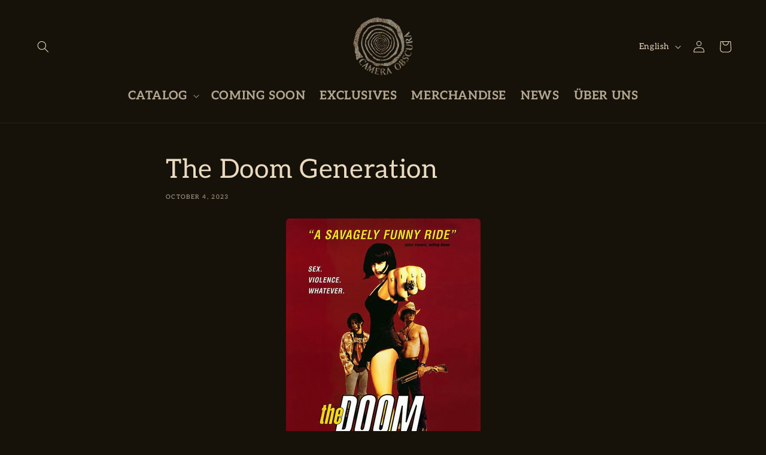

--- FILE ---
content_type: text/html; charset=utf-8
request_url: https://cameraobscurafilms.de/en/blogs/news/the-doom-generation
body_size: 84669
content:
<!doctype html>
<html class="js" lang="en">
  <head>
    <meta charset="utf-8">
    <meta http-equiv="X-UA-Compatible" content="IE=edge">
    <meta name="viewport" content="width=device-width,initial-scale=1">
    <meta name="theme-color" content="">
    <link rel="canonical" href="https://cameraobscurafilms.de/en/blogs/news/the-doom-generation"><link rel="icon" type="image/png" href="//cameraobscurafilms.de/cdn/shop/files/LogoTop_Transparent.png?crop=center&height=32&v=1620040676&width=32"><link rel="preconnect" href="https://fonts.shopifycdn.com" crossorigin><title>
      The Doom Generation
 &ndash; Camera Obscura Filmdistribution</title>

    
      <meta name="description" content="SEX. MAYHEM. WHATEVER. We&#39;re thrilled to bring Gregg Araki&#39;s resurrected hammer THE DOOM GENERATION in Director&#39;s Cut next year, first to German theaters via Drop-Out Cinema and then to your homes. Why the riotously over-the-top fest (Rose McGowan! James Duval! Soundtrack featuring tracks from Nine Inch Nails, Slowdive">
    

    

<meta property="og:site_name" content="Camera Obscura Filmdistribution">
<meta property="og:url" content="https://cameraobscurafilms.de/en/blogs/news/the-doom-generation">
<meta property="og:title" content="The Doom Generation">
<meta property="og:type" content="article">
<meta property="og:description" content="SEX. MAYHEM. WHATEVER. We&#39;re thrilled to bring Gregg Araki&#39;s resurrected hammer THE DOOM GENERATION in Director&#39;s Cut next year, first to German theaters via Drop-Out Cinema and then to your homes. Why the riotously over-the-top fest (Rose McGowan! James Duval! Soundtrack featuring tracks from Nine Inch Nails, Slowdive"><meta property="og:image" content="http://cameraobscurafilms.de/cdn/shop/articles/the_doom_generation.jpg?v=1696402280">
  <meta property="og:image:secure_url" content="https://cameraobscurafilms.de/cdn/shop/articles/the_doom_generation.jpg?v=1696402280">
  <meta property="og:image:width" content="474">
  <meta property="og:image:height" content="700"><meta name="twitter:card" content="summary_large_image">
<meta name="twitter:title" content="The Doom Generation">
<meta name="twitter:description" content="SEX. MAYHEM. WHATEVER. We&#39;re thrilled to bring Gregg Araki&#39;s resurrected hammer THE DOOM GENERATION in Director&#39;s Cut next year, first to German theaters via Drop-Out Cinema and then to your homes. Why the riotously over-the-top fest (Rose McGowan! James Duval! Soundtrack featuring tracks from Nine Inch Nails, Slowdive">


    <script src="//cameraobscurafilms.de/cdn/shop/t/5/assets/constants.js?v=132983761750457495441749568984" defer="defer"></script>
    <script src="//cameraobscurafilms.de/cdn/shop/t/5/assets/pubsub.js?v=25310214064522200911749568986" defer="defer"></script>
    <script src="//cameraobscurafilms.de/cdn/shop/t/5/assets/global.js?v=184345515105158409801749568984" defer="defer"></script>
    <script src="//cameraobscurafilms.de/cdn/shop/t/5/assets/details-disclosure.js?v=13653116266235556501749568984" defer="defer"></script>
    <script src="//cameraobscurafilms.de/cdn/shop/t/5/assets/details-modal.js?v=25581673532751508451749568984" defer="defer"></script>
    <script src="//cameraobscurafilms.de/cdn/shop/t/5/assets/search-form.js?v=133129549252120666541749568986" defer="defer"></script><script src="//cameraobscurafilms.de/cdn/shop/t/5/assets/animations.js?v=88693664871331136111749568984" defer="defer"></script><script>window.performance && window.performance.mark && window.performance.mark('shopify.content_for_header.start');</script><meta id="shopify-digital-wallet" name="shopify-digital-wallet" content="/55962140825/digital_wallets/dialog">
<meta name="shopify-checkout-api-token" content="dd51fa7247d93e0ed6bf7e08af62c2ba">
<meta id="in-context-paypal-metadata" data-shop-id="55962140825" data-venmo-supported="false" data-environment="production" data-locale="en_US" data-paypal-v4="true" data-currency="EUR">
<link rel="alternate" type="application/atom+xml" title="Feed" href="/en/blogs/news.atom" />
<link rel="alternate" hreflang="x-default" href="https://cameraobscurafilms.de/blogs/news/the-doom-generation">
<link rel="alternate" hreflang="de" href="https://cameraobscurafilms.de/blogs/news/the-doom-generation">
<link rel="alternate" hreflang="en" href="https://cameraobscurafilms.de/en/blogs/news/the-doom-generation">
<script async="async" src="/checkouts/internal/preloads.js?locale=en-DE"></script>
<script id="shopify-features" type="application/json">{"accessToken":"dd51fa7247d93e0ed6bf7e08af62c2ba","betas":["rich-media-storefront-analytics"],"domain":"cameraobscurafilms.de","predictiveSearch":true,"shopId":55962140825,"locale":"en"}</script>
<script>var Shopify = Shopify || {};
Shopify.shop = "camera-obscura-films.myshopify.com";
Shopify.locale = "en";
Shopify.currency = {"active":"EUR","rate":"1.0"};
Shopify.country = "DE";
Shopify.theme = {"name":"Craft","id":179412271371,"schema_name":"Craft","schema_version":"15.3.0","theme_store_id":1368,"role":"main"};
Shopify.theme.handle = "null";
Shopify.theme.style = {"id":null,"handle":null};
Shopify.cdnHost = "cameraobscurafilms.de/cdn";
Shopify.routes = Shopify.routes || {};
Shopify.routes.root = "/en/";</script>
<script type="module">!function(o){(o.Shopify=o.Shopify||{}).modules=!0}(window);</script>
<script>!function(o){function n(){var o=[];function n(){o.push(Array.prototype.slice.apply(arguments))}return n.q=o,n}var t=o.Shopify=o.Shopify||{};t.loadFeatures=n(),t.autoloadFeatures=n()}(window);</script>
<script id="shop-js-analytics" type="application/json">{"pageType":"article"}</script>
<script defer="defer" async type="module" src="//cameraobscurafilms.de/cdn/shopifycloud/shop-js/modules/v2/client.init-shop-cart-sync_BT-GjEfc.en.esm.js"></script>
<script defer="defer" async type="module" src="//cameraobscurafilms.de/cdn/shopifycloud/shop-js/modules/v2/chunk.common_D58fp_Oc.esm.js"></script>
<script defer="defer" async type="module" src="//cameraobscurafilms.de/cdn/shopifycloud/shop-js/modules/v2/chunk.modal_xMitdFEc.esm.js"></script>
<script type="module">
  await import("//cameraobscurafilms.de/cdn/shopifycloud/shop-js/modules/v2/client.init-shop-cart-sync_BT-GjEfc.en.esm.js");
await import("//cameraobscurafilms.de/cdn/shopifycloud/shop-js/modules/v2/chunk.common_D58fp_Oc.esm.js");
await import("//cameraobscurafilms.de/cdn/shopifycloud/shop-js/modules/v2/chunk.modal_xMitdFEc.esm.js");

  window.Shopify.SignInWithShop?.initShopCartSync?.({"fedCMEnabled":true,"windoidEnabled":true});

</script>
<script id="__st">var __st={"a":55962140825,"offset":3600,"reqid":"97f62708-3e35-40c1-b573-e19a07822813-1769141297","pageurl":"cameraobscurafilms.de\/en\/blogs\/news\/the-doom-generation","s":"articles-605602644235","u":"4f2334ae6b72","p":"article","rtyp":"article","rid":605602644235};</script>
<script>window.ShopifyPaypalV4VisibilityTracking = true;</script>
<script id="captcha-bootstrap">!function(){'use strict';const t='contact',e='account',n='new_comment',o=[[t,t],['blogs',n],['comments',n],[t,'customer']],c=[[e,'customer_login'],[e,'guest_login'],[e,'recover_customer_password'],[e,'create_customer']],r=t=>t.map((([t,e])=>`form[action*='/${t}']:not([data-nocaptcha='true']) input[name='form_type'][value='${e}']`)).join(','),a=t=>()=>t?[...document.querySelectorAll(t)].map((t=>t.form)):[];function s(){const t=[...o],e=r(t);return a(e)}const i='password',u='form_key',d=['recaptcha-v3-token','g-recaptcha-response','h-captcha-response',i],f=()=>{try{return window.sessionStorage}catch{return}},m='__shopify_v',_=t=>t.elements[u];function p(t,e,n=!1){try{const o=window.sessionStorage,c=JSON.parse(o.getItem(e)),{data:r}=function(t){const{data:e,action:n}=t;return t[m]||n?{data:e,action:n}:{data:t,action:n}}(c);for(const[e,n]of Object.entries(r))t.elements[e]&&(t.elements[e].value=n);n&&o.removeItem(e)}catch(o){console.error('form repopulation failed',{error:o})}}const l='form_type',E='cptcha';function T(t){t.dataset[E]=!0}const w=window,h=w.document,L='Shopify',v='ce_forms',y='captcha';let A=!1;((t,e)=>{const n=(g='f06e6c50-85a8-45c8-87d0-21a2b65856fe',I='https://cdn.shopify.com/shopifycloud/storefront-forms-hcaptcha/ce_storefront_forms_captcha_hcaptcha.v1.5.2.iife.js',D={infoText:'Protected by hCaptcha',privacyText:'Privacy',termsText:'Terms'},(t,e,n)=>{const o=w[L][v],c=o.bindForm;if(c)return c(t,g,e,D).then(n);var r;o.q.push([[t,g,e,D],n]),r=I,A||(h.body.append(Object.assign(h.createElement('script'),{id:'captcha-provider',async:!0,src:r})),A=!0)});var g,I,D;w[L]=w[L]||{},w[L][v]=w[L][v]||{},w[L][v].q=[],w[L][y]=w[L][y]||{},w[L][y].protect=function(t,e){n(t,void 0,e),T(t)},Object.freeze(w[L][y]),function(t,e,n,w,h,L){const[v,y,A,g]=function(t,e,n){const i=e?o:[],u=t?c:[],d=[...i,...u],f=r(d),m=r(i),_=r(d.filter((([t,e])=>n.includes(e))));return[a(f),a(m),a(_),s()]}(w,h,L),I=t=>{const e=t.target;return e instanceof HTMLFormElement?e:e&&e.form},D=t=>v().includes(t);t.addEventListener('submit',(t=>{const e=I(t);if(!e)return;const n=D(e)&&!e.dataset.hcaptchaBound&&!e.dataset.recaptchaBound,o=_(e),c=g().includes(e)&&(!o||!o.value);(n||c)&&t.preventDefault(),c&&!n&&(function(t){try{if(!f())return;!function(t){const e=f();if(!e)return;const n=_(t);if(!n)return;const o=n.value;o&&e.removeItem(o)}(t);const e=Array.from(Array(32),(()=>Math.random().toString(36)[2])).join('');!function(t,e){_(t)||t.append(Object.assign(document.createElement('input'),{type:'hidden',name:u})),t.elements[u].value=e}(t,e),function(t,e){const n=f();if(!n)return;const o=[...t.querySelectorAll(`input[type='${i}']`)].map((({name:t})=>t)),c=[...d,...o],r={};for(const[a,s]of new FormData(t).entries())c.includes(a)||(r[a]=s);n.setItem(e,JSON.stringify({[m]:1,action:t.action,data:r}))}(t,e)}catch(e){console.error('failed to persist form',e)}}(e),e.submit())}));const S=(t,e)=>{t&&!t.dataset[E]&&(n(t,e.some((e=>e===t))),T(t))};for(const o of['focusin','change'])t.addEventListener(o,(t=>{const e=I(t);D(e)&&S(e,y())}));const B=e.get('form_key'),M=e.get(l),P=B&&M;t.addEventListener('DOMContentLoaded',(()=>{const t=y();if(P)for(const e of t)e.elements[l].value===M&&p(e,B);[...new Set([...A(),...v().filter((t=>'true'===t.dataset.shopifyCaptcha))])].forEach((e=>S(e,t)))}))}(h,new URLSearchParams(w.location.search),n,t,e,['guest_login'])})(!0,!0)}();</script>
<script integrity="sha256-4kQ18oKyAcykRKYeNunJcIwy7WH5gtpwJnB7kiuLZ1E=" data-source-attribution="shopify.loadfeatures" defer="defer" src="//cameraobscurafilms.de/cdn/shopifycloud/storefront/assets/storefront/load_feature-a0a9edcb.js" crossorigin="anonymous"></script>
<script data-source-attribution="shopify.dynamic_checkout.dynamic.init">var Shopify=Shopify||{};Shopify.PaymentButton=Shopify.PaymentButton||{isStorefrontPortableWallets:!0,init:function(){window.Shopify.PaymentButton.init=function(){};var t=document.createElement("script");t.src="https://cameraobscurafilms.de/cdn/shopifycloud/portable-wallets/latest/portable-wallets.en.js",t.type="module",document.head.appendChild(t)}};
</script>
<script data-source-attribution="shopify.dynamic_checkout.buyer_consent">
  function portableWalletsHideBuyerConsent(e){var t=document.getElementById("shopify-buyer-consent"),n=document.getElementById("shopify-subscription-policy-button");t&&n&&(t.classList.add("hidden"),t.setAttribute("aria-hidden","true"),n.removeEventListener("click",e))}function portableWalletsShowBuyerConsent(e){var t=document.getElementById("shopify-buyer-consent"),n=document.getElementById("shopify-subscription-policy-button");t&&n&&(t.classList.remove("hidden"),t.removeAttribute("aria-hidden"),n.addEventListener("click",e))}window.Shopify?.PaymentButton&&(window.Shopify.PaymentButton.hideBuyerConsent=portableWalletsHideBuyerConsent,window.Shopify.PaymentButton.showBuyerConsent=portableWalletsShowBuyerConsent);
</script>
<script data-source-attribution="shopify.dynamic_checkout.cart.bootstrap">document.addEventListener("DOMContentLoaded",(function(){function t(){return document.querySelector("shopify-accelerated-checkout-cart, shopify-accelerated-checkout")}if(t())Shopify.PaymentButton.init();else{new MutationObserver((function(e,n){t()&&(Shopify.PaymentButton.init(),n.disconnect())})).observe(document.body,{childList:!0,subtree:!0})}}));
</script>
<link id="shopify-accelerated-checkout-styles" rel="stylesheet" media="screen" href="https://cameraobscurafilms.de/cdn/shopifycloud/portable-wallets/latest/accelerated-checkout-backwards-compat.css" crossorigin="anonymous">
<style id="shopify-accelerated-checkout-cart">
        #shopify-buyer-consent {
  margin-top: 1em;
  display: inline-block;
  width: 100%;
}

#shopify-buyer-consent.hidden {
  display: none;
}

#shopify-subscription-policy-button {
  background: none;
  border: none;
  padding: 0;
  text-decoration: underline;
  font-size: inherit;
  cursor: pointer;
}

#shopify-subscription-policy-button::before {
  box-shadow: none;
}

      </style>
<script id="sections-script" data-sections="header" defer="defer" src="//cameraobscurafilms.de/cdn/shop/t/5/compiled_assets/scripts.js?v=517"></script>
<script>window.performance && window.performance.mark && window.performance.mark('shopify.content_for_header.end');</script>


    <style data-shopify>
      @font-face {
  font-family: Aleo;
  font-weight: 400;
  font-style: normal;
  font-display: swap;
  src: url("//cameraobscurafilms.de/cdn/fonts/aleo/aleo_n4.136670fa4cfe14df9f97954729b65c53d88b12be.woff2") format("woff2"),
       url("//cameraobscurafilms.de/cdn/fonts/aleo/aleo_n4.5d64991d1f526ac4e19640bbdebcbc191ef24ad0.woff") format("woff");
}

      @font-face {
  font-family: Aleo;
  font-weight: 700;
  font-style: normal;
  font-display: swap;
  src: url("//cameraobscurafilms.de/cdn/fonts/aleo/aleo_n7.bb6a195ae8203890c5b6ffd628bee17104cc686d.woff2") format("woff2"),
       url("//cameraobscurafilms.de/cdn/fonts/aleo/aleo_n7.071af82e6c05ec82c5ab10eface7d1bae9723490.woff") format("woff");
}

      @font-face {
  font-family: Aleo;
  font-weight: 400;
  font-style: italic;
  font-display: swap;
  src: url("//cameraobscurafilms.de/cdn/fonts/aleo/aleo_i4.88a25861c09f2509923c34ba3366e47df60bc543.woff2") format("woff2"),
       url("//cameraobscurafilms.de/cdn/fonts/aleo/aleo_i4.7b233ab952f02df341ea5501e4220a671d323710.woff") format("woff");
}

      @font-face {
  font-family: Aleo;
  font-weight: 700;
  font-style: italic;
  font-display: swap;
  src: url("//cameraobscurafilms.de/cdn/fonts/aleo/aleo_i7.6db85f6e645c64d34d8e29efcc908fa9de7ecbca.woff2") format("woff2"),
       url("//cameraobscurafilms.de/cdn/fonts/aleo/aleo_i7.3a33fa5ea79edeaa5ef94d93d95ff1b74cc7781f.woff") format("woff");
}

      @font-face {
  font-family: Aleo;
  font-weight: 400;
  font-style: normal;
  font-display: swap;
  src: url("//cameraobscurafilms.de/cdn/fonts/aleo/aleo_n4.136670fa4cfe14df9f97954729b65c53d88b12be.woff2") format("woff2"),
       url("//cameraobscurafilms.de/cdn/fonts/aleo/aleo_n4.5d64991d1f526ac4e19640bbdebcbc191ef24ad0.woff") format("woff");
}


      
        :root,
        .color-scheme-1 {
          --color-background: 22,18,10;
        
          --gradient-background: #16120a;
        

        

        --color-foreground: 234,218,192;
        --color-background-contrast: 185,157,102;
        --color-shadow: 218,168,56;
        --color-button: 218,168,56;
        --color-button-text: 234,218,192;
        --color-secondary-button: 22,18,10;
        --color-secondary-button-text: 218,168,56;
        --color-link: 218,168,56;
        --color-badge-foreground: 234,218,192;
        --color-badge-background: 22,18,10;
        --color-badge-border: 234,218,192;
        --payment-terms-background-color: rgb(22 18 10);
      }
      
        
        .color-scheme-2 {
          --color-background: 218,168,56;
        
          --gradient-background: #daa838;
        

        

        --color-foreground: 37,37,37;
        --color-background-contrast: 124,92,23;
        --color-shadow: 37,37,37;
        --color-button: 37,37,37;
        --color-button-text: 255,255,255;
        --color-secondary-button: 218,168,56;
        --color-secondary-button-text: 234,218,192;
        --color-link: 234,218,192;
        --color-badge-foreground: 37,37,37;
        --color-badge-background: 218,168,56;
        --color-badge-border: 37,37,37;
        --payment-terms-background-color: rgb(218 168 56);
      }
      
        
        .color-scheme-3 {
          --color-background: 113,106,86;
        
          --gradient-background: #716a56;
        

        

        --color-foreground: 239,236,236;
        --color-background-contrast: 41,38,31;
        --color-shadow: 37,37,37;
        --color-button: 239,236,236;
        --color-button-text: 113,106,86;
        --color-secondary-button: 113,106,86;
        --color-secondary-button-text: 239,236,236;
        --color-link: 239,236,236;
        --color-badge-foreground: 239,236,236;
        --color-badge-background: 113,106,86;
        --color-badge-border: 239,236,236;
        --payment-terms-background-color: rgb(113 106 86);
      }
      
        
        .color-scheme-4 {
          --color-background: 44,51,47;
        
          --gradient-background: #2c332f;
        

        

        --color-foreground: 239,236,236;
        --color-background-contrast: 56,65,60;
        --color-shadow: 37,37,37;
        --color-button: 239,236,236;
        --color-button-text: 44,51,47;
        --color-secondary-button: 44,51,47;
        --color-secondary-button-text: 239,236,236;
        --color-link: 239,236,236;
        --color-badge-foreground: 239,236,236;
        --color-badge-background: 44,51,47;
        --color-badge-border: 239,236,236;
        --payment-terms-background-color: rgb(44 51 47);
      }
      
        
        .color-scheme-5 {
          --color-background: 63,81,71;
        
          --gradient-background: #3f5147;
        

        

        --color-foreground: 239,236,236;
        --color-background-contrast: 7,9,8;
        --color-shadow: 37,37,37;
        --color-button: 239,236,236;
        --color-button-text: 63,81,71;
        --color-secondary-button: 63,81,71;
        --color-secondary-button-text: 239,236,236;
        --color-link: 239,236,236;
        --color-badge-foreground: 239,236,236;
        --color-badge-background: 63,81,71;
        --color-badge-border: 239,236,236;
        --payment-terms-background-color: rgb(63 81 71);
      }
      
        
        .color-scheme-86d0556a-e4b6-4da9-84d3-b895570d88fc {
          --color-background: 22,18,10;
        
          --gradient-background: #16120a;
        

        

        --color-foreground: 234,218,192;
        --color-background-contrast: 185,157,102;
        --color-shadow: 30,30,30;
        --color-button: 218,168,56;
        --color-button-text: 255,255,255;
        --color-secondary-button: 22,18,10;
        --color-secondary-button-text: 218,168,56;
        --color-link: 218,168,56;
        --color-badge-foreground: 234,218,192;
        --color-badge-background: 22,18,10;
        --color-badge-border: 234,218,192;
        --payment-terms-background-color: rgb(22 18 10);
      }
      

      body, .color-scheme-1, .color-scheme-2, .color-scheme-3, .color-scheme-4, .color-scheme-5, .color-scheme-86d0556a-e4b6-4da9-84d3-b895570d88fc {
        color: rgba(var(--color-foreground), 0.75);
        background-color: rgb(var(--color-background));
      }

      :root {
        --font-body-family: Aleo, serif;
        --font-body-style: normal;
        --font-body-weight: 400;
        --font-body-weight-bold: 700;

        --font-heading-family: Aleo, serif;
        --font-heading-style: normal;
        --font-heading-weight: 400;

        --font-body-scale: 1.0;
        --font-heading-scale: 1.1;

        --media-padding: px;
        --media-border-opacity: 0.1;
        --media-border-width: 0px;
        --media-radius: 6px;
        --media-shadow-opacity: 0.0;
        --media-shadow-horizontal-offset: 0px;
        --media-shadow-vertical-offset: 4px;
        --media-shadow-blur-radius: 5px;
        --media-shadow-visible: 0;

        --page-width: 160rem;
        --page-width-margin: 0rem;

        --product-card-image-padding: 0.0rem;
        --product-card-corner-radius: 0.6rem;
        --product-card-text-alignment: left;
        --product-card-border-width: 0.2rem;
        --product-card-border-opacity: 0.1;
        --product-card-shadow-opacity: 0.2;
        --product-card-shadow-visible: 1;
        --product-card-shadow-horizontal-offset: 0.0rem;
        --product-card-shadow-vertical-offset: 0.4rem;
        --product-card-shadow-blur-radius: 0.5rem;

        --collection-card-image-padding: 0.0rem;
        --collection-card-corner-radius: 0.6rem;
        --collection-card-text-alignment: left;
        --collection-card-border-width: 0.1rem;
        --collection-card-border-opacity: 0.1;
        --collection-card-shadow-opacity: 0.0;
        --collection-card-shadow-visible: 0;
        --collection-card-shadow-horizontal-offset: 0.0rem;
        --collection-card-shadow-vertical-offset: 0.4rem;
        --collection-card-shadow-blur-radius: 0.5rem;

        --blog-card-image-padding: 0.0rem;
        --blog-card-corner-radius: 0.4rem;
        --blog-card-text-alignment: left;
        --blog-card-border-width: 0.1rem;
        --blog-card-border-opacity: 0.1;
        --blog-card-shadow-opacity: 0.0;
        --blog-card-shadow-visible: 0;
        --blog-card-shadow-horizontal-offset: 0.0rem;
        --blog-card-shadow-vertical-offset: 0.4rem;
        --blog-card-shadow-blur-radius: 0.5rem;

        --badge-corner-radius: 0.6rem;

        --popup-border-width: 1px;
        --popup-border-opacity: 0.5;
        --popup-corner-radius: 6px;
        --popup-shadow-opacity: 0.0;
        --popup-shadow-horizontal-offset: 0px;
        --popup-shadow-vertical-offset: 4px;
        --popup-shadow-blur-radius: 5px;

        --drawer-border-width: 1px;
        --drawer-border-opacity: 0.1;
        --drawer-shadow-opacity: 0.0;
        --drawer-shadow-horizontal-offset: 0px;
        --drawer-shadow-vertical-offset: 4px;
        --drawer-shadow-blur-radius: 5px;

        --spacing-sections-desktop: 0px;
        --spacing-sections-mobile: 0px;

        --grid-desktop-vertical-spacing: 20px;
        --grid-desktop-horizontal-spacing: 20px;
        --grid-mobile-vertical-spacing: 10px;
        --grid-mobile-horizontal-spacing: 10px;

        --text-boxes-border-opacity: 0.1;
        --text-boxes-border-width: 0px;
        --text-boxes-radius: 6px;
        --text-boxes-shadow-opacity: 0.0;
        --text-boxes-shadow-visible: 0;
        --text-boxes-shadow-horizontal-offset: 0px;
        --text-boxes-shadow-vertical-offset: 4px;
        --text-boxes-shadow-blur-radius: 5px;

        --buttons-radius: 6px;
        --buttons-radius-outset: 7px;
        --buttons-border-width: 1px;
        --buttons-border-opacity: 1.0;
        --buttons-shadow-opacity: 0.0;
        --buttons-shadow-visible: 0;
        --buttons-shadow-horizontal-offset: 0px;
        --buttons-shadow-vertical-offset: 4px;
        --buttons-shadow-blur-radius: 5px;
        --buttons-border-offset: 0.3px;

        --inputs-radius: 6px;
        --inputs-border-width: 1px;
        --inputs-border-opacity: 0.55;
        --inputs-shadow-opacity: 0.0;
        --inputs-shadow-horizontal-offset: 0px;
        --inputs-margin-offset: 0px;
        --inputs-shadow-vertical-offset: 4px;
        --inputs-shadow-blur-radius: 5px;
        --inputs-radius-outset: 7px;

        --variant-pills-radius: 40px;
        --variant-pills-border-width: 1px;
        --variant-pills-border-opacity: 0.55;
        --variant-pills-shadow-opacity: 0.0;
        --variant-pills-shadow-horizontal-offset: 0px;
        --variant-pills-shadow-vertical-offset: 4px;
        --variant-pills-shadow-blur-radius: 5px;
      }

      *,
      *::before,
      *::after {
        box-sizing: inherit;
      }

      html {
        box-sizing: border-box;
        font-size: calc(var(--font-body-scale) * 62.5%);
        height: 100%;
      }

      body {
        display: grid;
        grid-template-rows: auto auto 1fr auto;
        grid-template-columns: 100%;
        min-height: 100%;
        margin: 0;
        font-size: 1.5rem;
        letter-spacing: 0.06rem;
        line-height: calc(1 + 0.8 / var(--font-body-scale));
        font-family: var(--font-body-family);
        font-style: var(--font-body-style);
        font-weight: var(--font-body-weight);
      }

      @media screen and (min-width: 750px) {
        body {
          font-size: 1.6rem;
        }
      }
    </style>

    <link href="//cameraobscurafilms.de/cdn/shop/t/5/assets/base.css?v=159841507637079171801751205465" rel="stylesheet" type="text/css" media="all" />
    <link rel="stylesheet" href="//cameraobscurafilms.de/cdn/shop/t/5/assets/component-cart-items.css?v=123238115697927560811749568984" media="print" onload="this.media='all'">
      <link rel="preload" as="font" href="//cameraobscurafilms.de/cdn/fonts/aleo/aleo_n4.136670fa4cfe14df9f97954729b65c53d88b12be.woff2" type="font/woff2" crossorigin>
      

      <link rel="preload" as="font" href="//cameraobscurafilms.de/cdn/fonts/aleo/aleo_n4.136670fa4cfe14df9f97954729b65c53d88b12be.woff2" type="font/woff2" crossorigin>
      
<link href="//cameraobscurafilms.de/cdn/shop/t/5/assets/component-localization-form.css?v=170315343355214948141749568984" rel="stylesheet" type="text/css" media="all" />
      <script src="//cameraobscurafilms.de/cdn/shop/t/5/assets/localization-form.js?v=144176611646395275351749568985" defer="defer"></script><link
        rel="stylesheet"
        href="//cameraobscurafilms.de/cdn/shop/t/5/assets/component-predictive-search.css?v=118923337488134913561749568984"
        media="print"
        onload="this.media='all'"
      ><script>
      if (Shopify.designMode) {
        document.documentElement.classList.add('shopify-design-mode');
      }
    </script>

    <style>
a.link.list-social__link {
    scale: 1.8;
}
</style>
  <!-- BEGIN app block: shopify://apps/complianz-gdpr-cookie-consent/blocks/bc-block/e49729f0-d37d-4e24-ac65-e0e2f472ac27 -->

    
    
<link id='complianz-css' rel="stylesheet" href=https://cdn.shopify.com/extensions/019be05e-f673-7a8f-bd4e-ed0da9930f96/gdpr-legal-cookie-75/assets/complainz.css media="print" onload="this.media='all'">
    <style>
        #Compliance-iframe.Compliance-iframe-branded > div.purposes-header,
        #Compliance-iframe.Compliance-iframe-branded > div.cmplc-cmp-header,
        #purposes-container > div.purposes-header,
        #Compliance-cs-banner .Compliance-cs-brand {
            background-color: #FFFFFF !important;
            color: #0A0A0A!important;
        }
        #Compliance-iframe.Compliance-iframe-branded .purposes-header .cmplc-btn-cp ,
        #Compliance-iframe.Compliance-iframe-branded .purposes-header .cmplc-btn-cp:hover,
        #Compliance-iframe.Compliance-iframe-branded .purposes-header .cmplc-btn-back:hover  {
            background-color: #ffffff !important;
            opacity: 1 !important;
        }
        #Compliance-cs-banner .cmplc-toggle .cmplc-toggle-label {
            color: #FFFFFF!important;
        }
        #Compliance-iframe.Compliance-iframe-branded .purposes-header .cmplc-btn-cp:hover,
        #Compliance-iframe.Compliance-iframe-branded .purposes-header .cmplc-btn-back:hover {
            background-color: #0A0A0A!important;
            color: #FFFFFF!important;
        }
        #Compliance-cs-banner #Compliance-cs-title {
            font-size: 14px !important;
        }
        #Compliance-cs-banner .Compliance-cs-content,
        #Compliance-cs-title,
        .cmplc-toggle-checkbox.granular-control-checkbox span {
            background-color: #FFFFFF !important;
            color: #0A0A0A !important;
            font-size: 14px !important;
        }
        #Compliance-cs-banner .Compliance-cs-close-btn {
            font-size: 14px !important;
            background-color: #FFFFFF !important;
        }
        #Compliance-cs-banner .Compliance-cs-opt-group {
            color: #FFFFFF !important;
        }
        #Compliance-cs-banner .Compliance-cs-opt-group button,
        .Compliance-alert button.Compliance-button-cancel {
            background-color: #007BBC!important;
            color: #FFFFFF!important;
        }
        #Compliance-cs-banner .Compliance-cs-opt-group button.Compliance-cs-accept-btn,
        #Compliance-cs-banner .Compliance-cs-opt-group button.Compliance-cs-btn-primary,
        .Compliance-alert button.Compliance-button-confirm {
            background-color: #007BBC !important;
            color: #FFFFFF !important;
        }
        #Compliance-cs-banner .Compliance-cs-opt-group button.Compliance-cs-reject-btn {
            background-color: #007BBC!important;
            color: #FFFFFF!important;
        }

        #Compliance-cs-banner .Compliance-banner-content button {
            cursor: pointer !important;
            color: currentColor !important;
            text-decoration: underline !important;
            border: none !important;
            background-color: transparent !important;
            font-size: 100% !important;
            padding: 0 !important;
        }

        #Compliance-cs-banner .Compliance-cs-opt-group button {
            border-radius: 4px !important;
            padding-block: 10px !important;
        }
        @media (min-width: 640px) {
            #Compliance-cs-banner.Compliance-cs-default-floating:not(.Compliance-cs-top):not(.Compliance-cs-center) .Compliance-cs-container, #Compliance-cs-banner.Compliance-cs-default-floating:not(.Compliance-cs-bottom):not(.Compliance-cs-center) .Compliance-cs-container, #Compliance-cs-banner.Compliance-cs-default-floating.Compliance-cs-center:not(.Compliance-cs-top):not(.Compliance-cs-bottom) .Compliance-cs-container {
                width: 560px !important;
            }
            #Compliance-cs-banner.Compliance-cs-default-floating:not(.Compliance-cs-top):not(.Compliance-cs-center) .Compliance-cs-opt-group, #Compliance-cs-banner.Compliance-cs-default-floating:not(.Compliance-cs-bottom):not(.Compliance-cs-center) .Compliance-cs-opt-group, #Compliance-cs-banner.Compliance-cs-default-floating.Compliance-cs-center:not(.Compliance-cs-top):not(.Compliance-cs-bottom) .Compliance-cs-opt-group {
                flex-direction: row !important;
            }
            #Compliance-cs-banner .Compliance-cs-opt-group button:not(:last-of-type),
            #Compliance-cs-banner .Compliance-cs-opt-group button {
                margin-right: 4px !important;
            }
            #Compliance-cs-banner .Compliance-cs-container .Compliance-cs-brand {
                position: absolute !important;
                inset-block-start: 6px;
            }
        }
        #Compliance-cs-banner.Compliance-cs-default-floating:not(.Compliance-cs-top):not(.Compliance-cs-center) .Compliance-cs-opt-group > div, #Compliance-cs-banner.Compliance-cs-default-floating:not(.Compliance-cs-bottom):not(.Compliance-cs-center) .Compliance-cs-opt-group > div, #Compliance-cs-banner.Compliance-cs-default-floating.Compliance-cs-center:not(.Compliance-cs-top):not(.Compliance-cs-bottom) .Compliance-cs-opt-group > div {
            flex-direction: row-reverse;
            width: 100% !important;
        }

        .Compliance-cs-brand-badge-outer, .Compliance-cs-brand-badge, #Compliance-cs-banner.Compliance-cs-default-floating.Compliance-cs-bottom .Compliance-cs-brand-badge-outer,
        #Compliance-cs-banner.Compliance-cs-default.Compliance-cs-bottom .Compliance-cs-brand-badge-outer,
        #Compliance-cs-banner.Compliance-cs-default:not(.Compliance-cs-left) .Compliance-cs-brand-badge-outer,
        #Compliance-cs-banner.Compliance-cs-default-floating:not(.Compliance-cs-left) .Compliance-cs-brand-badge-outer {
            display: none !important
        }

        #Compliance-cs-banner:not(.Compliance-cs-top):not(.Compliance-cs-bottom) .Compliance-cs-container.Compliance-cs-themed {
            flex-direction: row !important;
        }

        #Compliance-cs-banner #Compliance-cs-title,
        #Compliance-cs-banner #Compliance-cs-custom-title {
            justify-self: center !important;
            font-size: 14px !important;
            font-family: -apple-system,sans-serif !important;
            margin-inline: auto !important;
            width: 55% !important;
            text-align: center;
            font-weight: 600;
            visibility: unset;
        }

        @media (max-width: 640px) {
            #Compliance-cs-banner #Compliance-cs-title,
            #Compliance-cs-banner #Compliance-cs-custom-title {
                display: block;
            }
        }

        #Compliance-cs-banner .Compliance-cs-brand img {
            max-width: 110px !important;
            min-height: 32px !important;
        }
        #Compliance-cs-banner .Compliance-cs-container .Compliance-cs-brand {
            background: none !important;
            padding: 0px !important;
            margin-block-start:10px !important;
            margin-inline-start:16px !important;
        }

        #Compliance-cs-banner .Compliance-cs-opt-group button {
            padding-inline: 4px !important;
        }

    </style>
    
    
    
    

    <script type="text/javascript">
        function loadScript(src) {
            return new Promise((resolve, reject) => {
                const s = document.createElement("script");
                s.src = src;
                s.charset = "UTF-8";
                s.onload = resolve;
                s.onerror = reject;
                document.head.appendChild(s);
            });
        }

        function filterGoogleConsentModeURLs(domainsArray) {
            const googleConsentModeComplianzURls = [
                // 197, # Google Tag Manager:
                {"domain":"s.www.googletagmanager.com", "path":""},
                {"domain":"www.tagmanager.google.com", "path":""},
                {"domain":"www.googletagmanager.com", "path":""},
                {"domain":"googletagmanager.com", "path":""},
                {"domain":"tagassistant.google.com", "path":""},
                {"domain":"tagmanager.google.com", "path":""},

                // 2110, # Google Analytics 4:
                {"domain":"www.analytics.google.com", "path":""},
                {"domain":"www.google-analytics.com", "path":""},
                {"domain":"ssl.google-analytics.com", "path":""},
                {"domain":"google-analytics.com", "path":""},
                {"domain":"analytics.google.com", "path":""},
                {"domain":"region1.google-analytics.com", "path":""},
                {"domain":"region1.analytics.google.com", "path":""},
                {"domain":"*.google-analytics.com", "path":""},
                {"domain":"www.googletagmanager.com", "path":"/gtag/js?id=G"},
                {"domain":"googletagmanager.com", "path":"/gtag/js?id=UA"},
                {"domain":"www.googletagmanager.com", "path":"/gtag/js?id=UA"},
                {"domain":"googletagmanager.com", "path":"/gtag/js?id=G"},

                // 177, # Google Ads conversion tracking:
                {"domain":"googlesyndication.com", "path":""},
                {"domain":"media.admob.com", "path":""},
                {"domain":"gmodules.com", "path":""},
                {"domain":"ad.ytsa.net", "path":""},
                {"domain":"dartmotif.net", "path":""},
                {"domain":"dmtry.com", "path":""},
                {"domain":"go.channelintelligence.com", "path":""},
                {"domain":"googleusercontent.com", "path":""},
                {"domain":"googlevideo.com", "path":""},
                {"domain":"gvt1.com", "path":""},
                {"domain":"links.channelintelligence.com", "path":""},
                {"domain":"obrasilinteirojoga.com.br", "path":""},
                {"domain":"pcdn.tcgmsrv.net", "path":""},
                {"domain":"rdr.tag.channelintelligence.com", "path":""},
                {"domain":"static.googleadsserving.cn", "path":""},
                {"domain":"studioapi.doubleclick.com", "path":""},
                {"domain":"teracent.net", "path":""},
                {"domain":"ttwbs.channelintelligence.com", "path":""},
                {"domain":"wtb.channelintelligence.com", "path":""},
                {"domain":"youknowbest.com", "path":""},
                {"domain":"doubleclick.net", "path":""},
                {"domain":"redirector.gvt1.com", "path":""},

                //116, # Google Ads Remarketing
                {"domain":"googlesyndication.com", "path":""},
                {"domain":"media.admob.com", "path":""},
                {"domain":"gmodules.com", "path":""},
                {"domain":"ad.ytsa.net", "path":""},
                {"domain":"dartmotif.net", "path":""},
                {"domain":"dmtry.com", "path":""},
                {"domain":"go.channelintelligence.com", "path":""},
                {"domain":"googleusercontent.com", "path":""},
                {"domain":"googlevideo.com", "path":""},
                {"domain":"gvt1.com", "path":""},
                {"domain":"links.channelintelligence.com", "path":""},
                {"domain":"obrasilinteirojoga.com.br", "path":""},
                {"domain":"pcdn.tcgmsrv.net", "path":""},
                {"domain":"rdr.tag.channelintelligence.com", "path":""},
                {"domain":"static.googleadsserving.cn", "path":""},
                {"domain":"studioapi.doubleclick.com", "path":""},
                {"domain":"teracent.net", "path":""},
                {"domain":"ttwbs.channelintelligence.com", "path":""},
                {"domain":"wtb.channelintelligence.com", "path":""},
                {"domain":"youknowbest.com", "path":""},
                {"domain":"doubleclick.net", "path":""},
                {"domain":"redirector.gvt1.com", "path":""}
            ];

            if (!Array.isArray(domainsArray)) { 
                return [];
            }

            const blockedPairs = new Map();
            for (const rule of googleConsentModeComplianzURls) {
                if (!blockedPairs.has(rule.domain)) {
                    blockedPairs.set(rule.domain, new Set());
                }
                blockedPairs.get(rule.domain).add(rule.path);
            }

            return domainsArray.filter(item => {
                const paths = blockedPairs.get(item.d);
                return !(paths && paths.has(item.p));
            });
        }

        function setupAutoblockingByDomain() {
            // autoblocking by domain
            const autoblockByDomainArray = [];
            const prefixID = '10000' // to not get mixed with real metis ids
            let cmpBlockerDomains = []
            let cmpCmplcVendorsPurposes = {}
            let counter = 1
            for (const object of autoblockByDomainArray) {
                cmpBlockerDomains.push({
                    d: object.d,
                    p: object.path,
                    v: prefixID + counter,
                });
                counter++;
            }
            
            counter = 1
            for (const object of autoblockByDomainArray) {
                cmpCmplcVendorsPurposes[prefixID + counter] = object?.p ?? '1';
                counter++;
            }

            Object.defineProperty(window, "cmp_cmplc_vendors_purposes", {
                get() {
                    return cmpCmplcVendorsPurposes;
                },
                set(value) {
                    cmpCmplcVendorsPurposes = { ...cmpCmplcVendorsPurposes, ...value };
                }
            });
            const basicGmc = true;


            Object.defineProperty(window, "cmp_importblockerdomains", {
                get() {
                    if (basicGmc) {
                        return filterGoogleConsentModeURLs(cmpBlockerDomains);
                    }
                    return cmpBlockerDomains;
                },
                set(value) {
                    cmpBlockerDomains = [ ...cmpBlockerDomains, ...value ];
                }
            });
        }

        function enforceRejectionRecovery() {
            const base = (window._cmplc = window._cmplc || {});
            const featuresHolder = {};

            function lockFlagOn(holder) {
                const desc = Object.getOwnPropertyDescriptor(holder, 'rejection_recovery');
                if (!desc) {
                    Object.defineProperty(holder, 'rejection_recovery', {
                        get() { return true; },
                        set(_) { /* ignore */ },
                        enumerable: true,
                        configurable: false
                    });
                }
                return holder;
            }

            Object.defineProperty(base, 'csFeatures', {
                configurable: false,
                enumerable: true,
                get() {
                    return featuresHolder;
                },
                set(obj) {
                    if (obj && typeof obj === 'object') {
                        Object.keys(obj).forEach(k => {
                            if (k !== 'rejection_recovery') {
                                featuresHolder[k] = obj[k];
                            }
                        });
                    }
                    // we lock it, it won't try to redefine
                    lockFlagOn(featuresHolder);
                }
            });

            // Ensure an object is exposed even if read early
            if (!('csFeatures' in base)) {
                base.csFeatures = {};
            } else {
                // If someone already set it synchronously, merge and lock now.
                base.csFeatures = base.csFeatures;
            }
        }

        function splitDomains(joinedString) {
            if (!joinedString) {
                return []; // empty string -> empty array
            }
            return joinedString.split(";");
        }

        function setupWhitelist() {
            // Whitelist by domain:
            const whitelistString = "";
            const whitelist_array = [...splitDomains(whitelistString)];
            if (Array.isArray(window?.cmp_block_ignoredomains)) {
                window.cmp_block_ignoredomains = [...whitelist_array, ...window.cmp_block_ignoredomains];
            }
        }

        async function initCompliance() {
            const currentCsConfiguration = {"siteId":4389532,"cookiePolicyIds":{"en":21510643},"banner":{"acceptButtonDisplay":true,"rejectButtonDisplay":true,"customizeButtonDisplay":true,"position":"float-center","backgroundOverlay":false,"fontSize":"14px","content":"","acceptButtonCaption":"","rejectButtonCaption":"","customizeButtonCaption":"","backgroundColor":"#FFFFFF","textColor":"#0A0A0A","acceptButtonColor":"#007BBC","acceptButtonCaptionColor":"#FFFFFF","rejectButtonColor":"#007BBC","rejectButtonCaptionColor":"#FFFFFF","customizeButtonColor":"#007BBC","customizeButtonCaptionColor":"#FFFFFF","logo":"data:image\/png;base64,iVBORw0KGgoAAAANSUhEUgAAAKAAAACRCAYAAABE6bMlAAAgAElEQVR4Xuy9B5xddZk3\/pze77n9zr13+kwmZZKQkEAIBBwSpBoBdUQQEXBFBfuuvuuWd7N\/V9b1fV1dC4KrYkFBR5FqpI9ACCmTkJ6ZTC93bi+n9\/P\/nKv4UqKCi1h2zyf5fFLOnPr9PeX7fJ\/nIPA\/2\/88gT\/iE0D+iOd+vU6NrukMh1Kd3XEKQVOGqadNSUvjCBInKDxC4b4Qb23DxXja8h1XKZcW6vV6tYAQ3Mx8vjCp5tX50XJZBQDv9brg\/07n+YsF4AAAXupMxNs72zoZDDrYULhNjEWzYJvZxROT2bkTE3E2zgmnnbOFolga8UzL8zzP1JSGrKlygRaTM4qsjTYU5TgK2JQKsIiifHX79u3mfyeA\/KHv9S8KgIODA7ytWCnE0VsxFOsQWLEnFBaWUAzVwociUR91ec+yOaUicfnpaTqUSuGZzlbEBx\/q+XnwXNcnadZGMcKwXU\/OTRyvt3QuW2RC4qzn+bMIjuXLxWJt\/PhBxXYxS4wKLmiIyYd41fNRyXENySCryvbt4\/8D0leI3D9rAA4ODmK4WY0bRiMBvhtLJtvaOIHuc11jmWd7nSiCpTiBj4jROI2ggLuOgWAoAZ6DQi2\/CBjCABXBgBMiUJwZB0tXgI\/EgeUiIDfKMH10P2S7+6xotkd2PFc2DV0Otlq5qJqGZlEi7+AmGJFYqlopzpeqxVwBwC1gDF9xfUy1dNtKZjvdem3RsUzPCQmcS\/[base64]\/OADYmgShVoW3YKjB54BvhwAtLtPcCHIqDIJSgtToFr6ICjJJCsCCTDg1RdBIIggOXC4No21Mo5KOXyEEslIZLKNs9rGypoDRlsx4VEVye0da2EmYmDoMs18MGFTMeypnVsVAsACABC0M9fq8\/yoouiiKFp2tFytfLjpx\/b8aNn9h+b+YsL+l5yQ3\/KAET6+\/[base64]\/kZ58dG5+7vajiT4yMjNh\/[base64]\/tAkjQEZtEwNFAaVbdezDVyk5NjiuPeYfrIT8OZ0cLQELh\/[base64]\/[base64]\/IPzI9N7\/\/pY7srfykg\/GMCED1\/[base64]\/HA0FXQdblJuiAICj6CgBf8pOsDTbNAoAigJAmqruWr1dJwbm763vGDR59qPWVzfmho6M\/eJf9RALhu3TqiOyXEBD60nOSwrclYfEtLpq3XsS22nJsGXa4DK8bA8V0QIzGgKBqkehVc1wGGFYCkGM82DUtXtcrMxP7j81Ozo6yYynPRZNV33bplWgqguG6ahmMbui6rDQnxaF21dMNSG4aKS9r0NARc2++zoesyGVrBrHCE51oyndlulkT6GJZeEQlHlqC412KZCo\/5LI0RNKnXC1ikJY0QFAeGajSTGjEWB1YINROPAHS1WgFcx2leC0kxzcoMgZJQrxSgMHsM2npWNekbRZXUarn83OJs7sd0JH5fbmQ8Nzw9HZT9\/mw5w9cdgAMDAzjnVNoj8cTFre2dV3Ih6nSaZHCOD4GpGZCfGgdDlSHb09uMpQiaBJLkoDI3C0AiEE61eDTDK7plH5+ZmL3n6LHDj5kKOsG2tDSGh4d\/+RZf521gAHA1197eko4tRSlvGebZywSG6xMEsb0+Ox7PLl1Jpbv7MVPXMFmqIkEMG46lQIzGIDc3BgwbbnKYQebedNsoBtFEW5OikeQykBQLtfwsoIA2qzSmac7XZf3uubnZ78he5ejw8J8vCF9XAAa12\/rMyNqWeOQ9qWTsHT5GCI5exzCCAUBcQDEGcCIEDC8AJwhQq+QBxzEIhZMwuW8vAGoDHRXLquU9Lkve1y0i\/BTAkDs01JRK\/bGtADowMIAmEiW0VtMZQmayGE0tTSZiKxvFhZXdy1ctB0TtIHAiFE10gOf5zSRJ12SIxNJQLs4CgRHAcSFQpWqzgkOzIrT1ndIEpmVa4NluQB8CimO+47nS3PSJvc\/tO\/gfjioP7xgty6\/zuntNTve6ATCwEl2xC7cIJFxPM\/gbUYIU64VZVIzEASgcLE0Cko4Ay6eApCnAKQxMTQe5kQNT0UAqVAGh6VFM4H9SK9WHDNobu\/\/+kdc6I0QGBwE9erQfa29vR9ra2ryvf\/3rvw8HF3CYRE\/YoVra+6jy4jE6nOjttGxlHUl6ZyRT2bWZtiXd4AOhyjLQLAf16iLMTxwGjgtDumNZs9rCCwmIZ1pBqhWbVA3F8M2sOaCBUAL15qaP6q7uznkEdwuCUHd\/4dbvLrwmqHgdD\/[base64]\/BxQURpJQKeagMj3tZPvWTgHJ3mmp5l3\/8sVbjr2a6\/pj7\/u6APDqt2w+NZtu\/aCj1i8mCCzFx+KA4DjgCAGOExgYt8mtFWdnQK5VIBJPQCydBd8DXzOUSrVWelBTzJ8aFvrsnfc9VnwV7hZZt6475Fa0SLQlEu3t6InjNJrwHLOF5cVWz7MzqOeEWCHBe65Nu45NoASOEQyNYwgOqlx2U9kex1Bky\/U8TVPkqlwt56VqeS5XLE6SYmzedb2cbHP5nTtfsYAAGRjo5xJsqCuTya5lGObieCJ1pu85LZapE0H1JogBA\/K7VpwGMZEGXVcgFG4BNqi0OAa4rgUERTeJ9fzkGBCcCLqmj6uKeq+q2z8eObFj\/\/g4\/FloEv\/QAERWrWoPn7P+1I8nIrGrHF3u9MFHcZYGy5AhFM4AQbKgNBabpPLMsaNQLy5AtncJZHv67UatuqAo8v2FSuWHcsE6eN+OHb81zrnool7KqtJhnudioZAQjYSFWKCE1iSpg6SIFI5jcc+1Y4D4UQLHo5apigzLYzQbDohhz\/c9D8fxoFKBOo6DmroE0Xgb6GotiLyCEpqjNhqqXK9UFVUtCMnUPArYJBeJHpUb0vzU2ER+fm6uiIr5+sgI\/C7XjZx\/\/mo2GYqf0rtk6QUURpwJiN\/vOmbS83wsWJxBOS9Q8RiqAnwo1qSjgpoyhmJNtx1wnrmpUdBNq5mwAKCzAMQjtuH+ZOTAvt27jy\/8yfOFf1AABnEfUk29YfnqUz8TCYun8IJIYwQFhiGDXMuD7yIghFtAVwtAsRGwFAu0IOsTGDOeXTZdLVfvnZ2Zut2hS5NDQ0eCJ\/yybbC\/n4QEG+UT8ShJIVkc8F4Mw5YQFNkhiEKGZoSU51kJHMVY01RRz3NdjKB0Q1UkVSo1QvGsiiKY7aOIhWG4HTBxjmMTpmWQnusRFM5QmlblMRTlSIrlwAfKNg0soFMYMexhKCGzoch8uZifqRZKo45lH8VI7IRsKHlTcaolHasNDw8HfN1vTJLe\/MazMtlMan0sEbmQILCNGIJ00gQfDhIwBEeb\/KdrW03QMbwIDCc0qamgilNdnAUHwZrAxBEMEMDLhm48M1dY+EF+Pv\/[base64]\/d9xPVwQjcatKvrHEcy0XAy2ua5WgfPcR0MK2QIjIyQTIhlWJaJpbI4w7KQn5uEermkeD7kfQSfktTqMZrh9psNc5\/p6+XFhqTws4oxdORIYBlfBsaAIdDrs93ZTPrcllTqIp7lz\/AtM4KzJCXVqlCcOQFCJAnJ1h4g2cASeqBJdSBwCgxLA8NUgcSo5t9tx1YkVdm\/sLBwi1K0H7xvxw7lTxWEfzAADvT38xghb4wy+m0dXSvbotlu3EbsZgGeYUQgGBakchVEsQU8RG8W\/l3HtzXdGK1Uqz86fuLw7cO7xudfuiQHBwGr1dbxYOndJOKf19nTu5l0zFPjmY4oL0bwwJG6thuAzgXwbEWV6rbjT5m6M1pczB+vNkqjNMlNKsDPb9++XXolS35jaytDRekYxvPpSEToYTC\/H\/XdU7I93f2tnctSilwh5WoZL02PIQTJQbKzD2xft0OhRH5xYfGAqmr7LcvZb\/v+cR6DvE6qOnlIdjMjI+5LF9fq1SluxZLly1tiyTdxNP5mDEf6HMelbVXDhHACKJYFTa+D67kghlPAUBw4nguu64JhSGAbGuAYDTgvmo3y4pHRsfmbFuvmgZ07dwbS\/z+57Q8CwKDSsaI9tjQWET4tcOTF5flxMihHhZOt4Ds2yPVSUxHCJ7JAUTw06gvg6DpIDenZcq32DdNA7\/npY7tP6jo2n7m8I5VIXZhJJd\/GC9Q5oXgS8ywbtSwTCaoKBMnIPmDTUqN2TFX0I+NjR49YtjWOi5HZbFZXxsYEf2Bg2Nu2rWmFXg13iGzbBsjw8ABKVqsUhCHZ3tq5NhqJnq3Vc2fgJLYMPEfECAIRYxlIJNsBwVDfdV3XB8\/[base64]\/RrVUebL\/0RH5pZYhqKBEoHZGe3f3NS2Z1osoioo2pBIbCifAMy1bVqQpVTP3mbbzrIv4+wSGmqqbnjE2dtCYnzft8fHxwPW9Vr29QXsAtiKRoAkR5\/KF2S6wrA2cwG7KtnevTaQ7Wn3XohqVItSqC5BtXwYExdgMI1iWZRmVSl61DK08O7lvwnSFEcDwnb5pHx56aGeQ7TwPEnTr1nW0SLCiY\/jnRsLcWwWB20SzTDJIlAKxbBDS4DQFuq6DrUhNYW7QB8PwEWBDEaguTHnl3Hyuqpofr5bcRx98+ung+H9S22sNQPTygfUrOA69mufwd3JCqBUsBPhIEigu4Pj8phI5YPpJRoBQPOGXC3mtJkk\/sT3vDtxG9nz7nuH6S59QwN0tjl16oRjmrqFI7FwEkASGowiA72qGdcj34DHXcZ82LXOiLhnliUWp\/nq6nIGBTppymUhMiKTi2bZljCCciSHuGahnr7Rtg6YIGgnULuFIEhzPDrSAPkmxdn72qNax\/IyaZTRyqqI\/XS3XHzo4eeK5p58+9CKgnL5sWWzJimx3TBTOY3lmaygkrhHDSYbh+KZgQ5YbkD9xGEr5GQAchdbuFdC1bH0zQSnn55y5hcWvS4p6y\/1PHAg4wtdqEb4mQH5NAXj5eSuXt6a7r+I48irXkbuDlVhZnIVQpAV4MQ4IijTlVEq9BlKl5Mda29RiuXJ3oVD5ZsXU9u\/YMXpSmuXNm1eds2xp\/408L2zBUDSu66orS6Wyh5CP+7b1E0U3j6gVmB8aHg4mGLxSN4NuXZeh6WQP5yIuW80XCI\/wEYYJ+yGBdxXHtIsTc4ZNx\/WDBw8G8dMreXHowMCaUDqWykYi7FIC8TZ5jnsGhaErCIoSwpEUGghpVbUGPJ9o6hhTbb1g6oqTnxnP6bo74uHMgwuL0w\/f+\/CeuRe+4YBR6Gy5sDXEsWfHky2XpVqym23bDCv1EtSqFVDLuabQgRYiEE21Qkv7EqgXclBcOA41yRipq\/pny\/MLjzw6MvmqCPTXBGW\/5SCvGQC3nrO6K92avTKZSF7FMUy\/62lAcxE4vu8JEEJBSam72QDkez6UF3IwNrJbaVu18slKWf5XhTD2naysFjQjje15ujMkYp9KpjJbOY5P+b6vNRq1iYX5iUeqsvrjTJ3c+\/VXKFnfum4di8bQGMfyyWhITIaiiTSGIC0Y4ccUSQokyRgvRDyKZWzd1HRDVWvl0nyZ4eNlR7NqVbVe02W7ijSs2v0jv70MODjYTzpVrpMl0bVCiN9E8dTqSDTVhyFowrZ0DMeZZsNSsq0LApc6d+wgOK6voBS1r1RdHDp2onD3\/tG53MuSsAs2RvtWrD4rFo+829DlrfXiLClLEjAUDaFIstm\/QrM8hBMt0KgE1ZVFsGyQiuXKLflc8dv3PbF39A8Nqldz\/NcEgIGgFMPsK5Px5HUsza8hCBJjwzwwLA\/Tx55rAi+R7Wqy974LUFpYNHY\/9tChcHv25lgde\/BkAAqyXSW\/NtraFr8+mYzdxNBiFsdI0zSNw6Vq+e6jxw8NPf7M+MQrudmBdX3xRGsq2dbW0UsR5ErwvT4cxdqFUDjlu14cEDtk6AqJ+AhK0YyPkpjr+r5JEKy8MDNaJ1ixirhoyXe9PIIgc7ZhTRZzU5PlulLWNaWSWDIt\/ya5\/DYA9JlzlnbEEslTk5HkeSzNbqRpphNDUTE\/fQKyfSuApmjIT0405VkYQ+i6ZR2o1bVvHT0w\/aORyckgU3+RVf\/otZeFMZIcoCny\/7OM+goPUCwcToDvueC5XrO5PhSNQ7282BS6OrYNxVL+oVqt\/B+yV3jsN3Gqr+RZvtb7vBYARD7y3isusZTix8B1znB1i0UxHJKdXcAwQrMJ3LZlwIMmbpwAFCNcQ7enJsZOfG+q8tDNw8NwMgkVOnjBxjAtcAMtafFmgQl1g4egiqodqdelO+Ym5+\/cvuvgyyiaFz6cgFcDaV5s7e4K56aPbSJJemNn77J10URiCeL5Ydf1gl5zzzFdW1HqnmUrHoZgfrBCLE9FCIZHOjpPRYsLU4iPowhFsCiB4ZjrOFajWiks5maOGo53gMKZgyh4RxcrxVJJVWWGadVOJgsLkigtf7i7vXPJuZ1dPZdEI\/HTLaMWFeMpAjwE1EalKdOnWD4Qf+u1cuHAscNTn\/ZUZ\/j+kZGXTU941+VnJlEEvyEeFj7GheJhkiBQQ6kBSTMQy\/aAjwIU5yeaXXyWrgY9zDOyanxt7MTc97cP7\/qtz+61BtlvO95\/FYDIhg29wjvfdvVXqvnZS5R6ORqMtyApqtlnq9aLYLsI4AQWqDeACwUlL7xeLdd\/vnfkwL8+tW\/04Mku7vzVq7lkX\/K0TDLxzy1tbWcq1TJeyc+W63XptoWa\/[base64]\/5LQ\/PGXzpu5Yd06opFiukSO\/TrPsadVFk6wBI1Da+9KaOlYDkEPTTkQe+AIzB87ELSO+obr\/3RqYuZLQ9t3\/uL1BNkfDIBBnKOV8LdvOf\/if8EQaHdsGwm60gL9GkExEFhCVa4CihBQWjjRbNzxMWbvxPjUl3\/80O47fkNgj12xdd0pDEZ8MhbiBmMdS1GKYKFYKN6eX8h\/[base64]\/5ElGNvDCdCqVRHT7NBP1COIyTadO212iKgHgoCH4VGvX44n5v\/8mj+4W\/9Bs\/zuuPyv2IBkcELNkaSyZZbE5nIBSzDhgIG3tBNMA0VKAr\/ZeCC4KApheasFQSh86aN3rlvz76vPnN47qTx24fe89a1Ai+8j2fpq2xLFTCSAlXWd0uq9ukTCxNPPPzwwSDTPdmGXPGmTasz2exbwqLwJorGexlW5KVqFc3Pjc9JsrIDwainKCH2HEHAXEkpqmauape8qBMulTyeov5fnLUCQFHakZSuN5\/PNEyDaToIRYlBrIW3CCSJUyKnqXJWrVdWERSyIdPae1ajVM6gAH6qrV02dHXqmWef+qGH8dtrKjZ95MiLa9mBpT5xYhffEgln9LryJhyHC\/mQsJai6Kjr2E0BhKkofqKtu15pKJ9VZOcH3\/j+3S9ynQHhH6PNgSgJ\/7J8\/RmrI4kkbZoq6IYCBII3x4MElRGODzf\/rMhSo1jM\/2Tv7j1f3Hlo\/tDrjraTnPD3BuCNNw7yhE4OuHbpVs9yW0gSwULRBOA032wz9H0bLF2GcLwDXNeA\/PwkqLrxhI2QX332wBMPnEwudPXWzaemMtFrw5HoIEOzLa7reKqs5iu16s3FinzP0AOPB1bgZTRLUPZbsqptM8\/4V\/[base64]\/gXvEb1g3bpUtivy2daO9otxHOJBqS6IveVqEXwEgCQZQFEc7EDe3yi5stzYKyveLd\/58aPffQ0AGODnldJeJ7cav89FBC7EeP+17QRDfUJrLL4HCfTLOAoI4oDnO+CYNhiy0tT6cdEUEDgOqiKXZF3\/tm7CN4d+vuNlVMBbz9+4LJXgr+NDzCDLi10sF\/F0Va6VCvXb6\/X6N44tSJMnmRCADKxZI5529qmXUYg\/6PvGBoLAY0IspUdi6fFiPndvbmFh++LszHEI7Wy82sbugAAPSm\/T09M4x6l4guBwPB7zUdR2Hn74YADiX3el9fb2UikBi7W2xNspwlmhytWzCIJ8QzbbkfUwaoITo4cc13ustJAb\/ubQQ0EM+yJe8dqBARp4r42Nhwdomnor4tvn+IbHpLu6QJIqputijxqmc+sv9hx\/fOQFFFBgBdcuS\/91uiX5Xl1tdBM4ASzDQTU\/C7FsFyAI0hyyFDRFWZYGtu0uIpgwdOjI6Gcfempk8fd5\/1u3bmVF2spQDBOVdOK5oaGhkyqVXsmxfy8LODgwwGd6ExsT8cgXLd1aipEEhgAKhlYD37eAJOhmg5GuqE3SNRxNgWIYO2XF+A9LIR4cGh4O1Bm\/3s4+e21iVXfLdSGWfBeOYytQgkEIiq8XC4s\/m5tb\/L8mXjv20iA8WARHLtgY7lrad6nAi9divrvW9SzBsS0JwYgDiXTHTw4dPHJvS+ey2W3btr3oZQdWxyyNhziWDfs0wmeSGcZHUNKyDJzkaDwUCmGI66F8OEHUi3lCq5WYeLJNCCfiVBCf1WtVNT8zVSFpsTQ\/MZtXVCffPj6uDv0KkOefv5pjfXRJlKLOQjDv3HTX8tO4UFSUyvnxcm72Mc3xHz4yvzjy3HPTL6v6bNnQleJFbiAaiV3dEs++UYxEKNfzQa6Wy7Is39nQjG\/e8dMnDrwo47\/07Ld1tmY\/WV2cXes5Nh6NJJr14qD2jhAYSJWZptI6eEc+gpmA0Ltypcbn7rj7oQdfCUhezC5sZLpaV\/dTJH6pa1nRE6MLnwaOK\/2+LaK\/FwA\/9KF3trIIXC2wxD8jCE2qjUazmwsncWDFEDBcCADBQG\/UoTB3AuItnfZiPv\/t2ZnJr23fOb7\/JTeNXvOWCy9tbY18LJh4hQJCWy4iqZq9c3T82L\/KtrjjJNkkes3lWyIhMbI53Zr9JEkRK33Pox3XClTLe4uLpR\/M1eW7t29\/[base64]\/LtGZeFcDEBIxDPgWS6YpgFCIgYkTTSnhgUARDEyAOGcZqPf\/\/HPnvp0Lpd7xQMyBwcHye42YXksnHg7SVPvkmoVZHp29gbZkp8aGnqxUXmlwH7VAAz4tVP6UmsRFP7WVKpvDQKN2mIRDK0OoUQc2HC42eOKIhhQZNDTUQEEpecadeXm8anpnz6263DhhaDYvLEvvWnDG\/4PH2Yu8Fwr6jqubtrO3vGJmS\/\/4KePD53sRi66aEOoNRLfmM6k\/y4khs\/ECRwP5Feaph+sVirf2Xdk9K7HHtv16\/N88vo3Cw2PaGFpci1BkRtJDF2Lof5ymuOTgYtCAPVMRXWr5RkPo0gvnukFFEWaI9xYnvdr1UUfRwmPIFiwg\/kxjQqqaw42NzlKrD17C2ZYRqFaLO1RFHWH5fq7K7nZUb0C1eeBuGHDhtCK3tg58YhwJe7bZ4MHYZwMl57b9eRXwMPuSbv8\/EvJ+A290RAfTpx\/zsDAP5E4smT+xEHKRUBG2dC984vV\/7jvkd17n382K1dm2k5dtvQTNApvoykqjaM4SKVyoE+EdHcrZLr7wTLUZideUK5zfE\/1fOyZB+596EMHp3LjLwwlfhNwAsajJbqmt6Ot9W1CKPQuAL93fmbUbMjmNwD8z33p60NBgvRKypUvOsWrBuB5560TN5yy\/mKBZ7bVCvN9SrUC4WQWECzo1goEJ0iT0Q9m7AVDIosT47CwWLpLsfTPQ3zxuRek\/8jWdRnGYaPvedNlb\/tbiqYzhelRt9GoHKDC6f98avfoN07GowWrkMIK60Os8Dc93X2XB5MFQmIsaGbKl8vV23Y++\/S3fz783PSv7hK5YetWhkrT51Ike3mIZ7awPNtm6RpUF2esaGuPzdGcWynmVIYLKUHnk4\/4Bh2KBvEnsHwkGAHioRhmKops2ablcSyHOaZFTx07JHquG+1Y3hVhOYHUJZUMessVTRnNzU7eLyv6\/ZnE0oM9Zz6sb9v2yxez+cyVPUv7uramkum3kwi6Znb0OVTS7VtxlrmFTqyYemkH3kW9vZQtuDesWrXkYwSOtdOCiLmAH6qUal+r2OzXn3d7v4wDW29gcO99ohhexQsx0BWpOdumtW8F+GCBIdeaw5qCXhzb1gHB6OlfDO\/4mAzCg79r+ta2bQP4xDF8yZLeZdem0pm3UxTVWVic8KdPjGjRxMqnZEn6hxML+w\/\/PrOxXzUAr3rred2xcPg6nib+Vqnm8fzMDLSvWNUcNRYwqb6PNS2gY9SbZn\/yxIQjm+6HVBu7+5mDE0FDUXNbtw4I2s50Z1PRb69eu3ENL4ZpD0FmVc34zp5dI7fe98iOl\/Fewc+9\/5q3ro3EIzeFRea6WnES5cU0BGWofL701amJ6du+f++jh5\/PzD500UWUJKLvjnLkRyOJeLdpNkjf922SFBfK5dKucqk2ohn2jG3KDVEQFN\/BVN3UVApnLJdwPIZhQFfdoPjhSa6HBEMJURTHDMuhGrVSyDEdMZWOtUnV3PooF9rU07e8LxKP8o1a3szNTEwR4e7bFuXGHWefvbv2KxAiW7euYyiTXMNx1AfSqeTVYjTmVhvK3Q1J+vzI0Xv3vbSXpL8fyFOXnP3pmEC\/M97SlqWZUF1XtXtHC+VP3XHH3b9OIt564cYLunu6P4EjzpZg8XOhBPBCHKR6ASxLasaAng\/A8mFgWR5y8+P5g4ePf0FH1C8ND0\/\/1ikR771ya3\/nks4PpVqyWymaS6uqjEi1gjo5dWKnZWLf1xTj4bxkF3+fwQCvGoAfuekdG3xD\/7DWqF5VzBdA5EToWr4C2BAVhE0Q9MYo9SrItenAKjlVyfyFpjl\/PSuhR1+40jb2t0Y5mr5i4xvOuJnAEREQwm801DvnF+a\/UpCJvSe7mXcNbu1afeop7w7x3HsNtZ4JlDU4zcH83NQjdVn+TF2hdz6fkd1w5dY4huHXJBLiR7RqriXV0UcYrnuokC\/83PW9YcuQjuoNS7LVmm3ItBcTBE9NlLzJSdoXBKFJLSQSCR9gqPkLBp9fOoMwOTmJNhoNNGEYaKKDw2uFBRqjIx0t7Z3rQzxzHsdSm1g+FG1UF8ouSv+iIRvftFV5z9CjI4ESBbl2YIByQnYHxYWvOGXNqv9VLuddQ3WerjW0\/3zyoScfHS2\/uMn8grNPOX3Fsp6\/jYRjWzxT5WvF2X0zVesz9zy8+57nr+r6wQuX8gL1UZIhAgsVbQ43IilwTaM5\/kMIx5szZppFAkAB8dHKdH7+zvGZ2X8aGnooSIZe5j63bduGK\/X5TZnW1vcRmHsORVBJHCNwTZXzM7NjD0xPzNzKEczEdB2U39X38ptc+6sCYCBNj6bDFyVbYh9Lt6c22ZYNKIGDGEuA7ztgaQ2wNQPkugTVSt5v6epWCyX1X1Swbv\/pT58JEoLmiw1cxrJWbpkYjW3Lplq2GlKBqCvyDknVvjRzvP6z4SNHXpQlBz8TnHvzVVvfzpLE+0kcW4\/iKG67judY1uxifvF\/V4v17XfeP1wO9r1mcHM2Eom\/ta217SM4TnTqWkPRdPNh3bCG6lJjT7FRLd93346XfnwGWbcuw8Ri2RhLUElwzXA8kaI00wS53DCmTkxKmmE1xGhaJRDFNEjHWLq0YDxP7QQ0THcyKSajaJqkiVNIit5K0\/5WMdaq4Sg+Onli\/PvP7Tty\/\/6pxebU06CUpnSImb6+JRcQGH6Ta5vper16uFgo\/WD3sYl7xsZyzXsJttWrV3Prl2beIXDYB0jUX+e6bk42\/R\/ueuLAPx4sFILmfD\/4RAVnuldHErH3x1MtpwSjTgDFmwMygwGbRDBOHaOAC8eADYVBVxVJMdWHDz63\/xP5Osy\/dMG\/+c1nCTFe3Lx+w1k3eZa5xkfdCCA+7tjWnCkrd+crua8dOHZw5r86FuRVAfDNWzakGFe\/UowKN2U6OnspigNFqUEomgLHscBzHQg6WpVaDRZmJ81oW+vxclV5H1bxD3x7ePjXZn7TqvZIe3v7eR2drV9gGD6tytV6tV75j2qlesdPHj15nfcDV19ydkdv3wdxFL3Qsa0QxdK+ItflWkP6lqJIX6lp\/HQQE33wg+\/IRFjxzSGBv4miyH5V1Sqaqv2oWqvdXcvn9\/3gwRepgpHVq1PsqqWrulHUWxbhwv3RRKqLYei4oUsMgiC4bhqQHz\/hTB0d1TRd0lJtbUbX0uUmyfF1Vddnp8emj9TLjVGJEEu\/qnagl2xaJVICtSIaEd4gcpE3h6OxFbVqabperT5oaua9Vajs\/1W8hFx++Zboyp6eC1Dwr7ENY2WtVp7OzU3fuWd8\/oe5nPxrEF6+ZVOfKHg3hkKhK1hOiNi2NzI9X\/wAKrQc+VUsiGw9e+05y1f2fTgSDr3F1BVgQ8lmU7ttmc022HC4BaLJDsAIEkxd1Qzb3rvvub03eXhp7IUKmcGLzk6EY5Hzs9nW90db4qc6WoOhuBCC4bQs1xtPjo8d+8\/bvnv\/va800\/1t+70qAG45u39Feyx0gyjQ17KhkBiJdsDi9FHAcKo5gowLRcFzLZBrJVBktaq7zl0Vs\/GPQ0M7X2TiB88\/vSuaSF6\/pKf7U7bnYAvzsw+pDelzCm7vHBp6efPMxRef1rJ2af9HwpHolSRJdQRjKjzfVSvFxWdKDfkfa0rxYPBzA2vWhM8YWHtRKtXyAU4InVmvFiv5Qv6HpXz5u\/Xp6tEXaPiQwcEBjvbI\/mxr9EzfR1fhBLXENZ2Mazo0gmM6I1A18D1F1RSvMD2NluYWcMNQ6HAiJrT3LAkxQhjPz81VwEfGaZYa0xRzT7UiHZiW\/bkjv7Tg2Nrelujqvs5zM709l5IEvhkAMwElnvB9uGfXoYNPPfTQzqDvBQYG+vn1\/eveCI59laE2TlPl+qKmGd\/es3fqrslarSnHClTXEUS8uKUleVM0FttMkMxCQ7f+RZ2Xvvv1++9vUimb1y7vOOOs065jWfIDhlZPhhNt0KjnmvMJgy66SCwDQijerBXbhm4Zun5i775915eUuYO\/igORd1x6Tms8Fj8\/Hk1cG0ukNmlWIxiJV2U48TkM5+cKucXZY4f37Zbq0s6g5XNgoJPiHIFp6czEpIbu5qqF8m8SFp8MiK8KgGcuT5\/T09P+4WiUvxzHEbR9yXrITx2HejEHkXQnCJE4GLocrC6X5iITEzNz\/2Qg4t0vZMqD5KM3uWFdKpn65NKVKy+zPFs7sG\/f\/14Ym7\/rkf2jJ0083vW2c96yfNmqv6Eoeh1OkCSG46ahacdPzE7+e7qB37Xtl0w8eu3bLjirrbP9xkQicTlB0crc7NSDJ46N\/xvMVseHflWL3bp1HdsWbu+IxMT1ruecL0bC55i65uAEVTQkY3ZhfGquVC8Xsn09Bdf3AuWVY2o2RoBHu5Yh4ATEk+lUCx9KZqaPHc4m020ZLsQmLMs+5vnks7bl7Diy7+Ce9NjszPPE9HuuetPp2Wz2GjEcfiOKoWFDVw8WCvk7Z2eKD6\/eMJwLEpSBgQG6TUQ2h8LM9SSOnWNp6tTsfP7msiM9\/HzpcODUnt7ertYbkumWG2ItraiPoI8deO7Ax+dK1lzgQoMw5bQ3nnF+SBQ+LISEzdFECgq5iSb9EkyPDb4CEPQWB9STZeiupkrFZ\/[base64]\/TKFddsimcak98PpNq34rjeDyQqwCKzdke8sOf3z30r8PPTQeBvf\/B69+RIXDnJlGMvJsV+JAhyzuOH5v8p5zi7Xs+vvnoR68N4w6sQTznMgKHNwnhCCmEYjMLi3PDY0eO7yzOzO9\/6thMYXBwEKEbDdpAZIpmBVwBBWqzZa9iFVyywplGJOJwbl2gSG7NilNWbIyF2QEERbtwlEpWSsW5Y\/v3\/Lhek+4xbG7sSKnUbBM45\/SlXWefffaV4XD4CgS8Hk1XcrPzs\/\/Js+EhzQstBBTMunXr2LM3rLiQoeCjiKOtLefyz8zONz6BVIzRYBbOxo2tzIr2vjfFk\/GPZ1rbT2dYsfL4o4\/d2MjrD2\/ftavZYnr5ltP7Mh3t17e1tX84lckwwXzqgJMN2M6gLswIoeaXA4LhmYoiaXv37vmY3WgM2SztLe\/pu14MhW4A11xWXJwElgmBkEiDadr7F6bHhxlOQGOp+AbfsZerqqpgJD\/ng88LjBCnKJIzNG2sWit\/69lfPPmD4ZNUef5LFrA3CqEzz9r8bp5n3sdyZD\/Ds8ALEajmpiAUzTbbLG3HavanynJ14ciBkR8IHRs\/9dISzVVvubijLR15dywS\/geS47y56flvYLZ38+e+ddfLrF9Ao8gh+5KVK1Z9PkgmLFMPpssrmqk\/Mb1QuvmHdz\/67PNJzdY3rr\/OVCofYFiunw3F95wYHf\/sbd+79\/7nb\/pd7zqfy7Z0XhwTozc4qnL6+IFdk1zbku8vVnP3AJRmg\/0EM0whFE8gtC8qut9tGko2zEU53TDQRr1iGXKjYRlGzna1hUSiva7WPBsSRwy30Rvp7Oq6ROSJK41G6bTSwixaq5mHZfA+IyP4jvHxauCSvYvOXptYsWrZYFgM30ji2LKGWrZ94L5k6Ppt4rHc7LbhYSeIj9ectmYwGhY+78h1fGK68lXb9r949\/CuYPKVf8UlZ65MJIX3JRLRG8Vw2h55du93VMe5+e6fPRPcgx\/oDfu7lm9OxJPb2js71wXjigORasDPBh\/hCab8s6IIHCeCqirG4cOHbjFV8\/9Kikat6l\/29xjmvaNansarxVlnzfpLPDGZ8E1dq85NHjKjyXaCEWNEvbxge6Yp+Rih0GzUphjWxjGcNDR1qlzO\/ezJZ599bHj4uaZh+F1x4it2wacv7ehatWr5jcmW2Dv5EJu23UDx4oNRqwLFxSAcjFn71ew6QPEj42Pj\/\/6V2394+0sv4D3vuGitKFA3hQT6PQ5OqXt37v+rmqX9bNeu8Rc1iQcVlwjlJtNtiS+1Z7rOr5YWQ4GigyCYAw6K3\/KpbZ\/7z+dv8NLzNq7acsHAl2xLf0OpUDi4sJC7pWfVud94YQ34fVddcsPajWd9AEPR1LGRvY888dBDt\/aeeeHuoaGh5mzBwQvOPp1ivAsohlzPMELK9xCmWp71RTGlIChtBkMlLUOmcjOjeDlftIRoW06xzN2K4T+oudj01VdfbT\/yo9tae\/qWXh6LRa9zDH31sf1Pyosq+teoj\/7k0Gyj2ekWtAdEBbgsLPL\/3LNyfYagOXdxofAVTZK+etsPHjgR7HPhWUuXsoB8MIyjNyV6l1cXi9X3TIzlHt8xOipfdtlAeN3K1ZcLDPVvCxO7Y7Jsz1Zk6yNKrT68\/VfPcPC8s9ozXW3XLF+x9NPB1P7AaQThEYrjzW+c+MEnLEwDGrWKwwjJnRjuX7\/zU5+dannP2y+2be0y3VAiAPhMPNFaikQjdVWW\/YW5KZJmOJcW+Ua9XisrxZKEAGWiLGaiNK4JOGUqiovUG0XMUG0j0QnVVyL9f8UAvPANyzZ2plo\/FhaFS+gQx\/oY0pwcjyNc85sageKFCD6hQLKG48PTh0aPf+aeB54efikAL3vj2i1hjvhkiMHOnZorTOs6vHXRYEZfGjMMnrdOZMPhN61dv\/YLlmHGaFpAVbmuVMrFu+cWKv\/+wwd+WZAPSkRRKv2ZVEv2ShwnEcuwvjM+Of6Vu+77JZEdiBaIv\/vo9RiGvN+yLbYhSz+ZHR\/\/zp7RnfPXdg44U0n2zL7lS68w6+VNpudEUZKtGqo1enDPs8dr9cpc38pT1KCMZdteMPWcqZcXYwzLdvUu6++rFWeTAsfXUDb6tOlYP5o5un+0c0k\/HhLD63zP\/SDiqpcWF0olyTT\/zUDgh4\/vHFsIel20xb6OdFvrlX0rVv+doUqM2qg25mZzt4xPLHxn9\/GFsaACEuuJns7R7J18mEvla43bZMv48n0\/3zsa6Agbc0fWYzj8A+4rW33AnZmF4hcbNfXW7c8cbmosA5prfW96BStQnw\/HxDfEEhncR1GQqjnwg7nb4RQgng+WYfkEx2vHjxx\/78G9x35+xpo11rxdiLqaTOEcK3eEU1Y4xHu1GkChOIaQRMJ3BMHDSyV3TJY9hpn3eZ7yn+dOWdTKUnSQ0OE0z5C7br\/r4Rd19v2XXPCbz1vylvZ0z0d5RjjLdz3URWywXBkM2QSeC4FlaM1vdtB8pGY78LMjY0c+8+Cj+140q64\/AfyajWe8VRSYv6FQrDNflZ80DP+al05BCEAVx9uWCWL479uWdF1mWzYZjaVBaUj75qcnvnbk2WM\/CDLa4EFHSHXzqpVdn43E0ytcF7m7VCp\/+ehUY3cQ920bHCSlFH1pT3fnX2uqHpJl+Xu5xdxd+793\/zy7tiUcFtl3btx0yZU0RXVWy4ViQ5GHfZQZpjF29BePP6DV6gay+tQ1UYzwhdzsgi83FM1zLL2lJYZlOrtb1Hr1VIrwNuMe2o6R3FRNbjw4Oj75s3M3XrCouuVTfMu4Ppttf2collqQFOWr84vFH39v6IHZ4P4Eqmt5LBb++1g0fKmlmeTU6OixXC5\/S12rD+06XCx+8q\/emcUJ\/G+jcfGvSpXSsWql\/ndPjJx4fHx83LzuHZe28Tz2rnCI2ob6KFEq13ZppvMZ1beeeF4UEFjKCEm8adnKlZ8OidFW8H08KM8FHXiBWCT46KJtOxBJpPwjhw5+IZ9f+NodQw8FdWE0iIGf9wy\/y4U+\/\/+BnKx904p30iT9FvBg4fjo+Fe+e+d9J225eOExX6kFRN\/+xv4PRMKR9zMUv9Jzgu9sqECFyOC+mt++CBL9oBEGMGLBcZChvU\/u+D8vzWoHNvS2rlm18j0hIfShoC40my98j9Sov\/\/6S759cd3gRYlITNyaaW\/7DEkiSc9DUUGIyIqs3Tk+OXrrl2+9a3+gNOlqEdOtva2fA6Nxke8jxw3T+9KRifEHtm\/fJQUxX4xKbehevmQbOFaXqiu3S1L1jn\/99++Of+JD7+7CHeOdjiO\/o6VreZ\/UkH+mNer3VGv13dPTuVI0IobFiHAqS9KrCAxtpRiaVRTNMyxXk2UpV8vnDhnAHBKitEr55hJD0s9PZNrOD8SgGIY84qP4XUen9x1ibX5lb8+Sj2TaOt5ULc\/Nlyr5r0xNlX4yPDJWDojeECuc29Pe\/ulYLLW0lM\/BxPjY9hPjE1\/dcyz36N+8612czyPntHe0ftc2NTJfLP3T0SNjd\/1seE8+uLc4EzkrJIhfC4VDnaZtKKVS6Yu5xbnv\/vCeZ5pWMHg+2SjT0tqW2ibwxFtYVowEn6oNLGAgSAhiwmByQyzVCguLuSdqUv1m3S4+\/e1v\/z++9pWCL9jv4zdedW6yJfMhksI326a+79DIoX+4497Hn\/ldx3hFADz99GxsVXvfJ3mWutKznTZT1YAgCWBjYrOJRgwnmzdmmRoYujEhq+Z3tv9i5Au\/4sN+fQ2XnL9+ZV9n14ei4fD1KEoUj44evTlqMN\/48gu+Qh7Efpk43h+Nxj7Ykk6\/V1erEFRcbMsfVnTjayee2\/[base64]\/398tffMhkZ+aZe+7nLtd9XTu7nc6NDrf3lByBjHqlagiKERVRNpYvgYBCAiRJAXACw0RgAEnJkN8PM+GAOyO3qC6RYE+eq6s\/HqVZWa\/y0ltkBC62wQwojh7wB8NfNNsi5\/FkcMCAfgOf5xO+4VwSnOIAuuL3k5f3VVdX85NGVmgycnMWWdPS5giJmMXW09PpsNnXtLc2f5rT6qeJaRNNhUVZ2ylK2dft9mzosfesWvf1D+fFsCL44H05CCZ922w1TBIpcbw+\/48+X2D5yXOth660PMVui88iv7WsJG+ZSqPvJc5EiKI9iTgL+HgMJNgYIGRKwAqcLUQzbwRc\/m\/Xb\/\/pasQ1EOnv1P1KTBIEEH4mEHY4mnzX947nz7mzX25O3kIFRY0HkKAPhwInqo6f\/NuNDD\/[base64]\/4xfZ9zeLLFo87S0xy7Hm5XD5GBJDTQWZna1f3O7+drjs\/f\/4kEhGw13NzcmcxUbaWZqNvvfXumv3iPYq9bikOP5CVnfWiFEGUMZbrCIZCK1oaWjdt\/+nQFSOC+mRlKWfMvfsVpUY5Lc4yaSwTAYl4FLBMCGAolZI3i3Exzu8LrPAGfGs2bj1wJWyCJk2aRJQWGgcqSflwnKQ0DEPb\/D53lYema9av\/y4gXr9RLc1XaxSLzEbrFLmCMvM8b3e7nd\/\/vu\/Axz8evjYE+3+OAW+tLLx9YGXfZ0gS7y+RYKiYyzN0MKXoEwuKUgqylApQwNWedNm7TwdZ6OOfTjRtvv6ED0wdNUmppJZQcvImXpBeOHXizDxtTtn5q0s1d44fkpmTlXmfQa97KhqhlbAU8\/p8gQ8jUfrrNRt\/6BRh8heO9clVq9UPmNPSnqM9TpsnRM9zRiNHxYGlGZNG6hQa\/[base64]\/aB\/r+NKiomcEDqqkabY6FKI\/\/On4uW\/FWJH1y+4aNHDAmwhO8AKAlv38a9VmMb6dNm0aoSX5ftn5GZ8RuDxfLMAGgqFdDpvjk1Xrth+9eu0fmTt1akFh0VNSKFkRizGI6CwkUgTwHJ\/SXXHbW4HH7d0e8Ic\/3vLDMXHbFMaNG4cpFEJRaVHJ3\/UqzUiZXE5FImGf1+c5GKFD67105Jgg8JTVnP6kVqmcBcOQFsMxH8\/z+7s6Oj7\/x3trf\/1v26\/4\/Y14QOjucUOesFrIRyCIy5NKFQAntCCeiACB40A8IOqrsQBXqETioYTbbvulvdv7YVVn8MB1FwAvmHnbLL3ZskSpVOUFAr7D27b9ML+h61pE8L133Fxhtpgf02sU97scrdH2lq4tPB9\/9fvDLamM6t4Jw9RSSXwySeCvpeeVqM\/89svbbDSyZu85h1uMezL10Fgclz6FoXBp2BfajHDxF9bsqWZmTBpZNPTmka9CvDDFY7cdP32q6lU9oj4B9ORwKNzzLkKooECYW3\/07NkdvSvTXCLVbzTO5eRmZ5W0XjpHQRJIYk7LjckpTbvH5axr9ba5S0oM8ZgbuzsjI20JKVdJpCj+8YWWph9ydarRlEq5ApKAWFeH\/T4P6z0Z7Alljho95iVCht3BstHfGxqal2z+9pdU2UWs3fXO77u0u7XrASYYTJIYvHZ\/bdv70wCALmfo+kyePGEDpVZl8MnkWzVVVZ9u\/2cLD1pw7wQVqpB9lma2jFXrjIoEx9eHQsEVrV2\/rl2z5v8qbI4eUZw\/oN\/gF\/RG46RkktOGwz6AISITiTTFVutorwdRDhyLC8iH7c62n06c6I7OmDFSR0jkc3r36feqQqYi2FiYAyApzqzSsXjiiN3u2Mgl4mnlvfq+yfMc6XV3Mw5H966uru5Pt+0+eexGjO9GDDA1+VU8tOI9HGHvgiHeyIRYIPASoLHoQNjTleJ8ETmeRVl7OaUPBgPBnb\/8cmC5uIVcfRGVlXmKiuK8hSqF8mExTXc47Tv8X\/+69Eq76sqxTy+6fwxFyZ6TEcjQS7VHW3qc0ZnAFq+\/wor\/0tPzx3Bx5lk+zgwBuOwi47XdtnLDwRSX4JgRvbILsqxL5ArqEQTDz\/7y4+\/3nrzcLhZohacfm\/mcTmecF4+xoeaG+pWuaPfXOkVO\/uBBw37GpJiqtbX1qa+++GxbggCx0tzyChmGzPR5PNkarb7Hae9yC\/E4npmZn6U36rPiLB2qra3ZcqYttFLMGscOLp0+YuTIZwEEc4FAaPmlyzUHLZbMe4uKiv5h6+ncJkDghQ9WfdO97JkFDyU4dkkizvIMy7+zYu02cTY69cnSSUfaA\/xzmenGisF9c7Zf7HA8X13dGhreN083dMiQdSqtbng8Ed94ubHh4yuGK2aeAdT3eK\/efRbLKZUJxSg6Hud2Ntaff3\/tlp\/\/yEDFDkquJvNxnVk3Jz07L89ozkr1g8UkxGlrA4l4BPAS7HIkkfy4rePy1n376nyL50\/LgCHJO9lZOVOSEIfSodBljk9GLNYMs0qtM3i9XhYCSQ6GBKWoBO50OjbaXa5PVn2+VURq\/9cC9JX7\/m8eUNIrW5fXqyD7Q5M1bRhLh6nWi82ADkZBQe9cIFORKWiPKKjCMj4gkeJdSZjcePHchdXfH76W3WloRUnGLaOGPEUS6H1xlg109Ng+\/2LTz29ebaSFhTrqjttuv9dg0D9DyuXU2apj6xiv741Ne0+JrFnJiTf37d27X9+FRqNllgAgf239hbcEEPj8Sub26H2T7lZptEtQDDV293StbrJFPxK3qwVzpxVmZVk\/SsTZ\/jGGXtfT3PoPQ0m5FoGh5RnW7LE2W\/dbDlvPho52O09KExMgjhsbjbBMa2vHLyqd9nSCjzN8jMMQmVJrTjNWaOSy8aiEz\/MHQ7sEFfo3tzsk6VdQ\/JRKrbsnmQRVx4+deDsrKytJKsi3MrNz0jvbu574\/VTdqXSttLi0tGyJSqUeHWHZHUerfnrpwIF\/cr\/kpStzIX\/46fyivKnFFaUnz59tXnKg6kKrWDfMMd2\/XGvU3cXQ9KHWhublG3YdPJGKAysqEK8eHz1kxNB\/UHJFKSxFpOFw+Gx3T9uK9z\/e9NVVawtNGz94RnFJ2WJzWkalqNYZCfkB7Q+AhrO\/AWNeGSA1uo4Iy664UHXya5m+xG1VSYtwglipVauGeoKBLeFIaBvH8116ozlfRVFTMQy9UyZTSFAEC4svtMfl3QpRdOMnn+yNpYiZOBMFgESya9f+P2B4\/+MYUKyzmdSSUXlphrcwPFlKypRInJUAV7cNRMNOYM7MBjGWBkkeBiiBiYPPF10e\/2dugfvqekTE5Fv79y0oyHpBqVTeAUFIU2e3\/YM1G75fe42X7JVmHTb05gUmi2kJIZO7q06cXIKp3XvF7UTU2ehbopujpBQLlUpNphSVHztbd2FRQUH\/FjHZEek8br5z1POwAGYzUabm8uVLy7buOSKyKICnFz0415xuepJlmHa7rWt5x\/nL5815WVNySor\/EWfYC5Fw9KmL9efc\/cor7onGmFsd9p4OR0vH1qYWZ50pX49nW3PNbDxBeHxeGkgArSfxbMDF7iNRZDCPE5+zKPgcZhL63GzrMgDDxaFQbLU3xm4kIen44uKSJzo72r4NhIJb6ltbg2OGDlxAKVVPoChZt3ffT4\/orY1NIqawKI3SKqT4I9kF1gctWaaO49WXl5w625byYg\/PmvCq3qR\/IAkkDRE6tvyjT79OTbOJReljv+7NHTSw7H0Cx24ShJgikeBsCUGypb767D++O1Tzx9Td9IkjR5b17fukUkmNAUkBFYmMYmwM2JprASZXij3fbjYhrDxfd35DKIS4+hcZizC5\/G0pjEA0HXnDEfTUxuOdbFraAJKPRHoTJD4rIzNnMpdIHnDZ7e\/YapouxyggRxVEIYGiZbAE1aES\/BKTDPy8Zs0\/0Tr\/YwMUZQ+QGD63JL\/0OaVGkY4RMijkCwK3rQtAsBjA4sBjbwcYqUppn9GR2DG7zfkxrDv77fUzuDPvGDXGYlE\/g2GSWwQBnI0nyGXvrVr\/R69WvLjB5VlFQ0cMW2y2pD2Ik+TFo78ems3hustikjJmTEVR7\/y8Z2UkcXdSgLxhlvv6Uqvn1SuB\/KQxI7JH3TL8VT6RGG7r6drSdcn+hsgXWFFRQYwZ1us9tV43Lgkl13U2tKzCECwDxqC\/EQrZMLfD+xwUj+8K0p5pGo3lLgTBOl1e55eORnczrsRKpFF6iDbTosEpiorQgaTd1nOxqanzVF5epsqo1S8mKCrH5fK95epxHOw\/pPR+FCNmQzB6\/LfTRx8rySnRZWXkrnK7O0KxWOS9L7ceOf\/UkhkzKIJ6WSan+KNHjy0IsPhR0UtXWCykIcN4vzlduUChIkKnTl9+4sT5ttMpT\/fAlKdVCuJhKYK5IRj96PV3P9v6r4eZ0hwZVN73TbVGexfHRU08L0QFCP2t9mLdsp17fq+68tBnTL25ND+veIlSrbyLwFA1x\/NiJwREAu6UWDaE4T1MNL6ysb3rq6Kifg4uYssmZMTTbofTFYf5VatWbXeIBr99+3ZpfjplMRh0EzOzc2fwceGMrafjfHpWjkxk\/eK5RD6CSTMxQp60ddv3t3b739y8ebPYF\/7TgaX\/tAVDI0f2UepJ+IWctMw5KoNJJ6bsPlsP8Du6gUwtBxAkAGdXGzBnlwJCrgChUOSHHqdn+bYfj16fgICH779jRmamdQmKQP3pcOi4LxB\/4eM1W67J1saN6N23YmDlEpPZPA2Gpcd\/+H73rJ8OVYlzJMK0ycNuKy8te5rE8VF0OFTf0eN478stP\/3Ra75v+tjhBTmZz3McZ+nu7Fm57pt9n4sLVnPyUEaGkfxUqTPrMVz+7q6ft+\/[base64]\/1AVajWxJiu1fAMvf+mD9uqu8Cbz0kRlPZWXlzk8CLjcWjwrxBF\/n9ITeX\/nphj+24cmTh1pKcgrnq5TK+0mCyIpxsRRQFZYgABJ4kZWrO84nV3Y2OzesWLfOvmzZ00aY5+Z6XDaDFIZ+lRJkGIFRlQDiOiGRMCMoUaLRaMvEQdiAv0cwpeWqkxCkFQCvwDAMi8dCwZ5u70+2Tsfjhf0Ouq8MZl3vBf\/SAMWMUppwWSxG9Zt6BTlBoTMrxYtlQyHA+H2A4xig0luA294JLNmlgGFo3uVyfdPucHz864nG1Jt7dQzyxILpC3Pzih4hZfKCQMB\/6PcjB1747sdT1VcfdNeEwUNKe\/VeYtCbbkvEEwe3f7nj\/mMNDSmJgfvvGTOzpLh0MUHiA8Kh4JnObueyz9Z\/+9OV3z80a\/wsvV69iIsn4q1tnR\/s+PHkTvEeLCqsnwKPLcdk2h4EoVY0tda1KBDJbASCFoTC\/CYoLllmjzpmZafpHoIlyPfNXd51ChLOIAliDo5INQwb\/7q93VmD4gSKwGyRTk3dgkil1q4u575QRDhu1SsWmyyGsTTNfBaV4jVavWxiMpnIvdzU84IFSVxOxLA306yGKTEB\/sQZYTdZjOo8lVb1pF6v7uv2hl9Q+5LbRDyjOHzUO2fQvVlZBY+q1IbYsSNHn\/z+t5OnxPt7YNr4WYXFec8kAY9HGGb56+99ueLqdbvvnrGzy0vLnoBhUM5EgnAiEe+WIKqvfz+x+9UrkHkR9FpR3O9epUz2CE6gfQVYSKGXSJmItBcASpBdsQS\/sq2heeOKdd\/YROgazEET5SQ2nyBlQQALInuchouzBiHJqeRyrYyilAgbCSOpoSeCArGEyFENiw0xzm1r8kQYyc8uV\/glHlM5\/2pw\/S8NUJxxyNJLC7LTTR\/ICWSwIS1XxnOxFOw+ySWBz9EFMor6AY+jDUAwAvxuV8QfCm0IsdynPx2+cA3xjQhCvXXIfU+bTJa5MoUyLRJhftu2Y+uLJ85cO6Q+bXzl6NyCwiV6vX5oPMbv2\/HjkbnV\/+LGm3ff+DlZWdmPYThSzkTCR4MR4aUPPv4y1eoRDa1PgeYljVb3QCIutNSer33n+wOn9y0bOVLaaMCGW\/WKd0LheDVNs2twDOJgIfGoFOImJCSaf+A+9ku74H5ZrVUMRlHpmtNVjYdyMo3jlErFFDYqHGxubd9yubYFQwDwOQFgbh1RVgSzsYlCNJreGYxs4+lo8dABfZ6nQ+Eaf4jepLZQWQBAgzrt\/pUIBU4pONnzVp1yHpuEvgqz8Bdak8ZgMpsft1jMlbV1NS+nRfDNogFarVZizLDyWUaDaaFMToWPHDm2ZN+R6lQMO+Pu8VOHDhn8UpJP6OlgcPnzry1\/92oDnDi6\/\/hepUXPSmG4MhELY4LA+xFS90t19ZknKw\/V2kTCd7ForELZcQaddrFGox6NiokIEwa4BAdKjR6EIqFOj9e98vylC1\/v3n3M9vi0aQSnxPpnZlnWEySZAcFJqWhasRgDEkI8SVF6QUimWNFF0eNYOOCJ8QLPohjBAB6EQn5vjwBjv9u8zm3p6aWB65sS\/zULFmMSmRbrP6Cy30ocJwsoBYWKjWyMkIFkkgduWxtQatOAx94KnJ0dQKYyuAUJ9kW3x\/vF7n0nxKb2Hx+xBDOkd8XzapVyJknJdQk++eu+\/ftfOnS8rubq4x6+d9LtSrV8iUyOVyQFycFDVWfmXsGVPTL3zgfSLGmPgSRbGvS7fvWGhL99+fWe1AO65ZaB2sHlBZ8ISW4yTUeOt7Y63v7ht6qDogG2GdAhmRnWN3u6eqp62nvW5ZeXkgFHy9KAq3WI3NT3BQ7TbEPijlcwAimWSiXrezodbUpKMYVSKLKamlq\/[base64]\/e+M0vx2zi2rF9sqwatXIHx8WKlSq9hKI0CT4pcGwsGk8mQZiJMnYhCZwBn9cWCoZsXDTWE6QDPS6b0yFVafy5uabwqlXb\/yNv9196wF5Go0ypo4YNGdr3U5CIp3MCLTWk5QKlxpJq40QZGkAQAlw9daDp4hlgyujdhsoNnza2tW\/65di5a8ClU6bcos01GZ4lcOkMFCe0PIB\/a25t+9vXW\/elDOjKZ9aUEXdSJLIURSQVbDx+rLbd+dDx45fEArTw8Ozb70nPSF+K4WhFhGaOXGpsfvEKIHXCsAE5Zb0z1\/Bc7BaGif0WjEre3bRj717xrZcKvlKDinzL7w+0BHz0V4NG3SJBpfASEaR86ULj38lAfP3hS789PmjI6CEag3FD9ckDXQSuuEtOUVh19aVvykoKhyDRnsd5GDvBSdEPd\/5Wd3xM\/+JSKSKZlJDih6NBP1VcnP2a1+WOhfzB9+RmUxxKCqOZSPx3hSmxl\/OpZmiVkoVMLLHdE+a2yiWJjIzcwicy8wsHnDr664s87t8q4uZKcswZU++4Y5FECu4MBv1nTp48+8SJ840p+dW50yZOySvIfBmWwJkxLrHq4m\/nX99+lfDMzJm3l+Slm15QqDXjpYhEzXExjuOT9T\/u\/XERDBuPX0GE33\/PuFwRzq9Sqx9WKhRKlg4CHMVF9T7Q1lTX4\/e4V0Kc+qt1u3eLzw9atGgmJUOR5UpKNUDgkv5gKNjAsNFmIcl3dbZ19xBqlT3YY\/PH0VBo5Mj2+L+0V8RL\/t\/XAUtL9XItQY0YMWzwamdji4XSqiRKgy41dCTwPNAYsgGKkwAIAmirOwnYBH9ZjHMczsC2PYeq\/5jmEq9m8OBSzYCi3GdNaRkzcJI0hsPBIyfPVL+y95cz11TMH519+xQIDi8BPDs4yUtqLrR5HzFaS2vFt33mXaNv6du337M4jt0aDodOt3d1v\/jZFzsOin9\/8tjBef36lH0Gw9CoREKoinHQ8nc++nyTWCQeObLUUGRNfwuXqaU4gq8Lx1in2WJ6RKXWTHd02b\/SCNjftu3fOrp3\/\/7zpQjyY\/vlxtMyAh4vgYWy5k7v5wKPdldWFq0BQrTELzb8A2yVjKQwlo65PN3+n+i4a3L\/Pr1eDkdivwV80ZV55ZkZcT45yR+OfpeQevYhtHIuJITu5ITkGo8A9ml5qFJn1D6blmbJczKJZ8Ix\/DvRAw7Iz+ozatSgFzEcG0yHI9sPnDnyUm2tM0Xl9vDsO+4r693nWT4WtwR9vk+P7d\/15v5\/fSd+f++9o\/OLcvNfUFCKSYhEqo0zdDJE+9taun1LcJlt35WuiDjtRiiQ6RqtepHFkpEPEhwg5HLAhBkQosPOCMOsDrtCX36x86fU6KjIQkFIwhMkyaSgpFSNBEF6omF\/Ik4iXH29mysoCPN+f7XwvxEM\/0sPKNbVIAUYXppvXR3s6EmL8CGpNi0DyOXyFKJWobYCiRRNEZGH\/F4Qi3N1DBv\/uL6rY8eVaa8rnk0MgEusWc9k5ObPUigVmcFg4MyJY4df3X2g5hp2pmXPLJicTEaXSGBwsxSVtdTWNSxV6Pz7xQW8Z8LIsoFDB72EYchdEZqua+tsf3P1F7u+Ec8xZkRZ+pix41dAEHxbLMp0h\/yBDfXnTn2w+1gDLU5tZSkMzyGEvALAyPoAJzmWa9LNkitkL\/E8OJLEoel79vxI3Tb05ndpmvE2NjXtJDFeR2L4LFSmauru6nnTmp2d5+\/puC\/g92VCCO5T6cxnaI93Z8PlzqSUj3xU1LugLwxJX+t2h04V5+rvInBsgC2ceEemQ2vRKLoszoYKeYH7QKK9cEwS7D+FwOBlMhIhm5yBhZ4wflBEr4wZXDZRiUSeUqo1aRpLybp3Pt349pXSxfw5dzzWr9\/ARYLAq4N+\/6rd+7a9LbbLrqzvPXeMyi3vVfK8BPCTuRijFwkuYQTtsLmYZ7zhZMrAU+s0ppdMRZITjAbjknRL5hCYSwIOFgAf5wBOKX1MLPZFU8PFtRu2HmwUjxcL3XY1NF5GUDIZLmvmgdDpbXWGbAAk\/hudx9U723\/6918aoNi+IXl1n4Ic\/UpPe0cJqcAxU3YekIujl4lESt9XTItEnhVRboCgtPUchH5S09y0\/eDB09fIhIpJQq5B8kROYck8pUqdHwr466qqTr276+fTV1frwUuPzx9DKWRLCRIfl+AFW0NL65sYSX8uVtcnTBimrigufJpSKB+CYEmoufnS56vX\/\/CWeHNijHn7+MlvkARxNxAEIhIO\/VLf2PDKpu0HxGQImjAs7y6FQnU\/lwQ\/OxyBrZUDK4agOPaeBAVQa2PP5FZXQ9uI\/qOfTsSiFXQotL+ro\/24Mc080WhMuykU8uxg2eS3nfV1+ggXL0uRgOvTL8RZvwOCkLuMWsPzbr\/9NyYe+0iIeLIs1oz7tTpjqK3H97ycwBQEJnkrGKa9SZ5f4W3xNZaNKH2IxPG\/ISjWc+D3o\/MyijprWlsr4H55+kUwiD4kkUhZhNSsWL52+xfivaVEetrGv5qVk38\/QchgngefbN6x74OrDWDapBHiuMRzKIbeIYGlBpEaGUCg40J9w9MRFvv+igGKWiM5lrEj1Sr1Ur1WO4HEZcDt7AI4oQBytTbMRKMbWxovfXaljbds2QM464Of9rY3DicoklfqzQ5SpXFzXDIYj0f9MZYJBwOBEEbIaLcrwLgdPbQ\/EPKwsNz7v56KGwmAVFpRYsnMMb4T7O4cJ1cQCktOAdAYM1LDLWGfA6iMVsCEQyDgtgFIirawfHJlfVfHlkOH6q7BlIkLOWvK0EcysvMWKpTqcibCNDc2Xl695bvD71\/9dsyZPmFIUUnRErVafTcdCftsTvs3TCz67KpV28VSDLz4wamzDCbzYkqpygqHQnsP\/LD7MXEqbhoAsOXhex42pVkeITCkjAnTF5wu99vL12xPIXIGl1uKzDrN83E24fQ6AxsLK3pJCBx7SaeVj21q7nqaTwjblBpdH7VStVDguUSXre0LnFSGKBy\/z+fuLO1sbtvDSaVHJATloUNMNC\/PKpEkpUMhPvFwVmFvpL2n+536mrNtgwaUP0jKZANgCbHD5XR8LQhgikqOPWhzureFYsy3KkInLSzOWySTk3OTQHpk5\/e7F5xv7LYPyNWkjb9z2pswECZGInSNw+t9b8PW\/T+IL8+44X11A4dVfoQgktsQKeIFAP342ZffEXvQf8RZt93WJ6tPcfnzSqXmDo3WZMAJWdLj6mk5efL0UrUplNpB\/rXO0NKHZwxCUclSOYHerVTrgc\/ZDWRKPZAr1CwdZr5pampa9fmmnakC9vz580k1EX891NNxN4rDRkqnj5NyNQ0gCQNJERoAiAn4XBGNzkhzCS4WDnhpjhPacBlVdbaq4exPh\/6Ahf2lE\/yPvWAR2ImbsYUgEFhMKlCrymCCVSL3XIIDPns7MKbnAwSXA5+nC\/i9DrvXG\/y8xe5bf7q2o+36M06\/fdi9OXk5i2WkvDLKRG1er\/ebmgb3S1crjY8dWlI6eMSIRw1G45wYG0uGQ8GzLk9gXhxQLWKxdt7MSYPS09MXp+Z+cbL+pz3fP+Zn0SoxyL59zIAhpeWlT6tVygkSGPFEY\/EdNaeqlon6ayLlRrZMvSgWixSyscheVkIetZpMU3KyMv8RiMZOBcOxpedOHHffNm7KQj7B3BYK2E85fYG1HrdbqZHeb+qlAAAgAElEQVSjj\/CcUECSinocRWpVBo1XpbNaImF6qK2jSaMy53zORMJ7mSgzJjcvaz6BE91drT3vR2LRuIIiXkMlEnV3t\/2Vc2211aOHjB5mMhmXymXyXmGa2bztx8Mvt7e3x8YP6zdh2M1Dlwl8rK\/f793d2GZ\/Y8\/Px6vEnUOJJQbfOmb0B0F\/Vy82GqsTOyF\/f3fdNfS6lZU5+f2KCp+3WLMmZWQV6AhCxnV3tdb9fujXRcEYeeJq2o0lD90zgCDQJXISnQlD4uOXAgmOAYVCl4hFue3dPY4V7638LNVrFqcSGZUwS8JxAxCEU5OUAsFIJSrKAyAYSUoRhPB4bJjRbEWSvEByXIIEEBzmE1yNx237safLu2P73iNiPvCXScl\/NEBxAUwkVwG5I29n9codICUlpNjCES9cJL3BMAKo9VbgcnSCUMAb8fgDG9p63KtPXez+t1mAmXeNGte3b\/8nEUR6cyjgDkWj7MHa0\/VP9L9KD3jkyF7WPsWls7RqzUKSlFuksMRvdzifA4not299utkvjjVWDOg3V6fTPUnIKL7mXNVHURBcLoIRxo4drCnNTV+sM5jmaTRGHc9ztadPnnwJU7p+Ez3AnbdU3CwF9D1QMt7lgWRrc00mg5yUr9SlZ\/[base64]\/sxy2\/PMNP++6+gUfMTivb5ZZ+0JeYa\/R1sx8JYYT0SjLVu3ZvfMxVGatv7pk89jc6f21GmoRRRGzA+5OQFJmUdUTYLicg2Dpdo4TPnn65TdTBigCISLevtaAPQBwFcLF4pxEoVLKdQqtJpnkdHKFQhP0OxXWrDwFSMY1Gp3ZiiBoRjQSMAlCIuD0hF\/vcib27PkXc8OfucH\/hoYBYtwQOCV9s2xQ3nS1SZcmxUkIlkgAJkFT2zGCkiAaZQBOEsAf9O+or69fvv2HY9e02MQTTx0\/sv+gwZVPkiR2ezQSggM+b039xcalPo74gwlLHMwuzlVMNGj1j2dk5AyilNp4d2fXnmgs8hyu\/KJVbOc8tejeW+Wk7BlKLh8aDjEnvB7fDG3mdq\/43SMP3T3WoFEtUmvUt6EoGWhuavjab7MtW\/\/doeCw8gxVmln9MCSB8zke2cXLqBM6SnH7wEGV79TV1hz1un1vsrDyjK\/x8Di1RvW8Oc1kDLHUa0EPvbsr3JksMuVMlcnRW5I8o\/b7HPVHTlzeQRGa+sJcnY6QYa9qNLo+cT759aW6pk3GTFU+jmKvaNU6XUNzx+IgHz5pVlrKepcVvRSlA+O725p\/a+lwPpHT6q9v65Wdd8uIAauUOsMgOuR3eVzdqy4callxortbfKnUaUp8TUFJ6WgIEqigP7TH5fUuX7tx7zVgz7smDhlj1FPPqzXawZRCiyEYEYQB9mtNTdUTWUWDrqEofvHxh\/tLpcIiRMrPFgmlkjAK1BoLiLOxGMOwW9lobOXrH66+vpN1wznFvXeM7G1JM80xGA23hyOJ2rqmhkU+n9DzV9Rt\/9UAxTOX6qjJxQX6Z9UGzQBKZ0RErrlknBW9N1BprCk9EIVWC0LBwK9tbS3LP123e\/f1V3zbyEFZFi2y0GRJn2k0p5t5juu8cKnuFZqjtlxN3TFn+phKpYpaotNpZlCkNkkzjNfpcc33drQd3LT3VEjUCy4pyZ+TbrW8Qsg0kXPVtQ84gu794iCS6CH7DOh3v1ane5ySK\/Quh63z1JHjD9sZ54nqahsz+66xt6NScA+U5Fz7Tpx59e67J8cTNPeVTq0e7XG53j1\/sXH9oVO1zrEDMm5Sa3RvFJcP0J07d+HlAM\/8cOgqZIl4b0UUpYUp6N7SnPRHCTkupVl+hc9H74DlOGbWUPNUcvmDNMOtZTD27yJvzWMPTH5NpVI\/QAf9ktbL9V\/tPtH8ggj2kETRORaT4qW0rNK0WII\/5bbbPvp88\/5vxM5Ihhrvk5umXpvfp1eeWm8RmGhsY3dXx8pPPtt6Ddby\/unj5mdajY\/LKUURIaOAACC7vadn28lzbc8dOnQodvUWOHf6+P5KhUzshsySK5SpSUZnT6M4qkmzseTm1oam1V98s\/t6GuUbNcDUcQ\/eNzkPk0pnUgq83OP0LLOFJE1XQCPX\/6EbMsBCHWmpHNb\/[base64]\/lp\/sentX8+2HBo3vK82K9O0FiPAzflFFVQ4zO44feroRzv3njx2y8CBWjmRmGlSIX835hVQcpW+J5YQPjp7oWrjrl3HrxB9pkiW+pcPfN3vap4mp9RmtSENcFyyobHh8vKVa7evvi7+gqbcWjLUkpa9JDev5C6FWgti8QigwwERlOAPhcJf1l9q+vzbPYcu\/48s7rqDxcaDBieG6Iy6kTa7ey0rkC1\/xaR\/QwZYAQCiH5g\/V6+UL9Cbzb1lWiVgQh4glcCAUBpTTJxag8ghEm10uRxfNNc3fLFh18FrSjEpYsapoybmF5YuMRjNt4TD\/mi3rbWqucX2YI8n3nGlrCDC0\/sV9hquoKgX5CQ5AsJggBPq83Qk+vL5S6cPiKqaj8yelqbWyGfqTbq3SFIb7mhveaq7reP7jbv2u2aNGSMjjehNMhx\/DkeRYTip9J2vrn6+qe7S9wxFB8ffNP1unqWfcHa38RcbO96kJaqfBuQpb8rOz30RghBNKBTeee7cxa\/lZrQDp6FMUm0YiKDS7HAoIudZloTghEIQEmiI5r2BMH1ejsHHJZC2E5JLNb3KM6ajUsnUGBP3uhz+17tp6CTB+kpuunX4+yiODoon4p2REL3mxIXadTqdSUJBkrtKSwr+LsURXZxNePxe\/\/ITp6rXnbrY5px++4B0CcBeLysruweSSlCGTRxmmPh7Zy60772ynYkvo1WHDhxYWfm639M9QCJFZZRSGwMAOtrY0PTayi+2Hb7aNsRhLpJz3Goym5bkFRTdSinVKSkNlmFAKOhw+r3+Ne2t\/nU\/n6xpF\/82xof1pJIwdLZ0uVi4w1tXB25IjmHu3MkWEsHGaVS6oRcuXvqAFbqb\/oq+94YMULyJoSXqcbnpWU9Ys3NHqgxGqSjBFYuFgUor8s1hKdYlAEH2SJjZVF1du2r7nv3\/lgnfeduQAQUFBY9qtdoZEJyURKMRl8dHz0\/A8UP\/KrWIp4LunToij5Ir56dZzE\/JKIUoshIJBsLv+P3+DavXf9cuZmdogbGXRql4Uy5X3uR2OY6FQsFX7f66Y2Jba+ED400oqpiqVipfwjHEYLP1\/B4JhV5p9vAn8oyyfJ4NPwJi9DwJClXbvPQTDJtsz8mzjKVkyjkIipqTSeiw2x\/8tub3mhP6LL3cZNIYgv5QejgY1HIxGhYgIQggrKO23mbTZ2UF++UaB2dmp9+BodKRsXjM5vX5v2io7d5PGVFVUVHe22Zj+rg4F49FY9Evw+HYl55wfVuaoW+ZXqt7S4jTI3khgXjcvkN+T\/j9y3sO7RP5iwvTpb0UlGxNTk5hbyBB4x6P\/1O707t249Yf\/xj2f+CBB3AsGXi8rHefRxKxiBWI02IQ5Iqx8R1tNscra9ZsuaYjNW3arUoKRm6nKGyxVquuUCj0KW5vUVjI73N02532VWeqmzacb+zuEYvWcEIyKCcj464kz9EIKu9MJpMemgkyoaCf5eLJMCnHaQ5IYxQiSYSjHBOTJiIQG1eZtNqblCr5tFgsKrvc1r2k28U1\/VVd8IYNsLJIWVGUX7w0J69oss5sVQQDbpBIsEBryAABnyMlBUXIFEGe476ru1T\/0frNP10DNBAta+Ko3mnpmZmztRrtAqVSnZ4EQrS72\/Z2HE58unr1rj\/4o+8Y2Uely7DempWV\/ZZeb86OsTTssNm+dzmcH59rdB0RveWCBfeqMRieatLr3krEeTRMh1YEQ\/SXn63\/tmn+\/PkIhcZzpRBYqtepHohGIvEwHfkoEGG+qr7YZbeSkeGkFH5BJUcGUZbcXT02x\/vNHS57aUHmTZRCfjeOE\/[base64]\/AXh6F3paaaXEnRYQlKagBRBQhzPxQQIinFcjI6xrFel1TEACCzgkn42yoYiUdqMo9hwuVxR4Pc7z9Z3Oh5VKqtsfyUSdMMGOKw8IycnI21BRlb2vfo0q0XUoE1CUAoJ7expAXwSAEJGxXme39fa0vrhmg27f7s+jhiZlYVnDykcazSYlppM5pEcH090trf\/EqUjzzTZYw1XthYRiREqzcihKNnj1vSsORBIYraezla3y7m8vbl9s9hrFh9AlolILywq\/FClVN3MJRKtoXBgxblLTTvFVqAI4bdq0T79+vV7E0elA8LhcFPAF\/i4tenyzvrGGqlRpb0tz2J8tnDAiOJInPvS4w1\/cfrUyY6iXFO5TmecIpFIh\/ns7UqVPvtihPa28EngkcBwhOfCSZaNyaWIwgiDZB4lR\/oQlCbMRpljXq9rW31L59nysgFGhQKbBiVij8S5eDwWT\/zgC4e+7KlznSvsm4MRBDSWJPHnTJk5vUJhmo1GmD2hMLOioaPujMgFeM+EIaU4iTxpMirvV2oyAoEA\/XE8zq7\/aPU3V9j\/wcyZ4xSYIL2tuKTwPZwkzSiKShPxGOtxu\/bV1Jz\/6LufT\/4bL88D02\/LysrNfxAF3IJo2KWVK00gnmBSBKNsnK8JBOmPaxsu7RITLnHuGJZCc\/VaclnIaSe05myAkiQQIXkwLAGQRMoH\/Q5aq09LQDBIwDASAUDKRmOsGiR5A0bIuh0O96p2e9vq7dv\/Wsn+hg1QpOc16TTz1BrFHI1Ok4sTFIgLcUDJNCAWjwEmEhAp2oQ4xx3tbu\/+aPWG76+pVV0xxvumjO2dmZe50JqePjcWj8Jep83u89OPBnoiv23au\/cPhqyF06bJIXlyZEFR4QpIAqeJ6F2P272x8fLlT77de0L0rkmxV+nWomMHDR\/8DwLDRbDAz20tjavaq1oOHWpvZ0VPyDP2CSUlpS+xwWCZ02n\/uae9YwXsjh8GVqtchienF5UXL0ZwPNvt6Fnf0dy4vu5cR21GnlYrhaE7FRgyIbdsYJrf36VLxJM4EDiY5xgYksAQIdPEoqFggJThjkAwciAWYzfChNLD8VwvkkRFhoSZkMAF\/F7fj94w82mznW3Q61m4PKfPcK2GWkDK8NujHBftbms5E6bjH8QjscM\/Hr3gH1eZpzBkZkyQU8TrChlhxQjt\/h6n+9Wm9rMXrmYkeGT2xDSpFH3WoNPMJygKI2UUYNlol8fr+fL00apV1+mxpJZ\/\/szby7Nycx8lcHQOy\/hRCCRBhA0CFKFAKBw9RDPRD9vt0X1ixvro7ClanuNmKkiw1OfsJg0ZBTCCkxKW9kolEIwoNQZJlHbBlNoCwahUItoDQSpFR5SIRhkXz8d\/O3781N8FqUZMQP6QNPt\/yoLFH90ysEhb1Kt4rtWS8aBKpS6kw35Ah70pKVCFVg\/CPidAcRkAUvRMT4\/9k0\/W7vhTMbzZ0yamZeVa7tbpNc9DANWLtSi73f5KKBD8auUXO1MojH99oHvvnaDKTrO+oVTIpyEYonW7XCe6O9pWRIFrxxXqL3ECqyBryOt6rXZ6nGFkHqdrx\/mzZ5bvq2oWY6XUHMJjc+54BrCRB6OhiJ6JJXZI1Nr3v97+c+O4ceNQBRJ9qDg\/[base64]\/YHDBgzqNeq5Socon5RqgVGuBq6sNRBLhlL6tXK4CUpw64\/J6P1n+2dY\/NUBxor9XoXU4jklfYqP0cC4eB3SU2ZeIJ16rbfKkWK2uXGiKYMdAVJaXFnyGSCVF4TDtDwSCmxwO50fffHfoj+1oZP\/csvGTp7yPE7JRAZ+rq\/nSha86m\/zvX2HbF0kfsyz61ym1bppCqw9TCvX6Lbs\/eetKVvfY\/VOnkkjiRVKu6sMm4IudnR1rWy6dX3+q2ZeKt\/[base64]\/Ai0q5fEIw4G\/89fdf11Q1uD9ObU3zJ5Hhbt\/QOBOaLSNlN8tlOB6P0R2oKn1\/W3PLL+Fw8tytFy4EtwMgzRszwigj0EIEk\/Q2GcyVYX9HBUEolYloAPd7vR2BUPwAwLHvOzzOU1fwfCOHFJeNHTvuBRxHxoIk8MQ4YVvT5dqvJKSn4wpQYOzNA3v371P+uIKi7gQQ5A8x0a\/rqk6++92fMI0+POf2EhTmHyfQ+FyDqQAWkem8IHR5Pe5Pj1ad2Lh376lrdIXFexzet69eJxPmykjJgxqtOl9rzQIKtQ6IAuNcIsa4XJ43O1psG3f+erxDxAFmpylzVUrFvFAgQHZ39xyIMczhf\/V1oZEjR8J6txt26yOwWI9Px3NgCUrDPp8PtAZ6ElZrd\/xGlUlv2AAH97PmjRh26wKD0TgDBrzZ5+oBmFIB1GpzSvzE3dkiLgKApVh3hGG\/OdvQ8vah64CpV6xx0ZxpekxBTlbKyXfiTECtN2cJgUBka8Dl\/eSDtZvEQZxrmtdPLJrb26TX\/00qBaMjdCDqctp2nq+tf\/Nw1T\/pOlLeaOxgjc\/eOquovN9DmfnFuV637UJbZ8\/bSdy3R9yuRXhZaUbZOBCnF0aD\/qHuQKiBUipWMXjsK9HDiJhFJBDJU2g1Qw16\/SiFWtUHlsJEw5kjXgWlaeno6vZ6fT6isKyfqaC8jz4Wo5E4Ew1hMoXf43J20wFvE0uHzkcjiQbYrHKKPDXii2FVIzfdMmb0k3IZVRkKBxu8PvcmGYHv\/vn3WtsVbz\/p1spBJSW5S9Qa3WgA4EggGP42yEZXfPrpZrGUdc1aiAI\/g4YOmWQ06V9mGW8OJdcBWIKDBJ+sibLR987Undol1kqvf\/P751n6UgizVCHD7jClZSoseWUAI0R6DgjEEvH6YCD8Wm1L088HDlQHF8y9N0eJI3MNBtW8IB2S2Lptv3q9\/m+ibOLo3iPnrhaA\/Asfc+P\/feMGWJFVNHzYsEflOH43lOQNUoQAAIFBOOAAcqUR8Cyb4p2TSBGGS\/BHezy+t1ev3f6nBDWpOl62ppdcQb0hl2M3oagM4TmhPcrGVtl9wU0rVqy7BtI\/bdpgIk2fd49Rr1mY5Ng+Hpe91uZwLv9mz6mNV99qRTrIrbxp8r0Gi\/kBABImLsaerT559u981H9MRBBPGlmhw+DEHQRBLFCqtSV6s\/myzeFYEeIi32\/ZcshbWlqKWDW4NtOqz5VRVJ9IONifjYRy\/T4f5fP6CZIk0bSsnLjOYu2mw+ELbCBQY8wsbG1uqA+4u23+gJv2\/Us4Bpo3Y7Jeo9HeRuLS+zUG48AYGz8XosNf0WHP3g9Xb08Jb4sabCGXdWBWTv5Sn71xFEjCLITJdzo9nnWGtNLaPxnkkSycc1elxWJZaDQap0WjYZRPxAHH8SAYDB+IRCLvKi1bD\/[base64]\/3r9Ik68tSKjpLR4IYljs6RSmBSS0kOnzp97gSTTG6\/KsiRz7xlbplIo75PJiHulsKDvbGnb7\/D43u4Ke8+KW+K0iUMzlDL5nWq1+mGzNS3f4bSfD9D+L4OB8P4Q6+gQvaGYXbdrE2rAxNNzC8rTLtVW50TZqMGk1ydNljQHkFMtDoe3veN8i62m\/Z8s\/eL9lZaWooKzTavWK\/MLS4qHl\/QZeLuQYPoyTPSo3x9c7\/Pb93+980gqNhLLRCo82i\/LalxSUFox1ufuCkXC4e+kEtmm05d6\/lSqbNKkEdnF2Tn3GY3GeSqNNiMeE9tooRTjvc\/r3eLzBpav2fh9apTz6o94zxaz5WmNVjsVx3CzqOEnoqbZaDgJS6ShHofrRUco8O1PP1U5Z0y+pVypJGYqZESl3+39ptvmOIXgaibGsaEQ5wz8f6Q2\/8fl3bgBDsgy9asc9JBGrZlDyRXZKEamuh\/hgBfEWEaMIwBOUgDFcJDkeCbO8zWdbe1vMECx\/3oVSPHsol4HzmGDCooz1mh1GZlcIiYNBn1twYD\/q86uns93\/3LtYJP4mwem3zrSas1YoNcZJkoQhL7ccPlz2h9ZEQH\/VzBZ5Fc2984ul8nweQgUv1uCEIpojFsXiDCrzzU4L4oV+em3DcrS6fUzrdm589g4nRGNMnUcJ3wfcId+aW9vrTt4+rJIKP7HJP\/g0lINhApUEuc5DEOChw7VsVkqlZzUEAqzxYBrtAopghIET\/sMKIKXICg6CJGC\/jn5ZXomypxqbW9dTfttv+46eDnVnhzTyyiTG7P7GNMsC+U4fBemVHuiscS3EV\/g6yPVTTV\/1jWYMGyYOrvIdIfeYHhIqVQPFj2XWJOjmYiITGcD\/uBKrye0dv2WPf\/Wx50xadSMrOy0JSq1tq9EKkWZsB+E\/S7AsZFEHEIPu3zBF85ddp8vKTGiuebMUQgincBzMf\/RA9Wvn2puTvHy\/DfPJiYo4XAYRVFn8v+fGHCwlRg5fPzdaiW1kMTRgQAWKfMUwOfoATzgAcuEU2SHMrkSYBgGBJAMhQL0L20dbc+Ci12d1+vhilDzhrO36NMyTe9mZ+VNSiRYVSTk5oOBwOFuV2h5AlL\/cH39SNQY6VdSeodSQS3GMLRXJBLpDtPs37xO974vt+8VH27KaLKyAJ6vNpcZtYrn8vuOGCMICcHr9nxkt3dvglU1rdu3g+Ti+dOsKoVyPhtlZkpgIQ1BCV\/A7f29raHph8au7tMOW9ilz8tjmpubRTRxsrQUIGY8h1BQcirMxEweuyuPpxO56QVpKn12BoEgqArEGKtKpc2XKyi9z2P38onEmR5X6D0OF6quxGWi58vQwb0pOTlfVCOi1Hq\/2+\/d6guHVkej2B8jlFc\/cDFk8WGxm3LzshdqtLrREgQlY9EIEPldIqzIShvpDPpD7zgd9p0791VfnX1CvXKN+qGDB75hMhsnyxVKPZ\/kAB3wANrjFkIuh8edgF5mGW77vhN1vjvGDcnNSk+fRJLy0nCIPvTJuq1\/ZPH\/zQBvqSwzapQyKw9BSV\/M13noUOM1bcC\/+v0Ne0DxD7z4zKJBBqPyMVJGTOMTAprkkyDgdgJMToI4wwKpBAEIhgEITgIEQwBBqP4Pd18CJUV5rv3VvnVV78t09+wDzDAwLCMCgoqIKCpEjMQl0ahxiUnUm3IeDxwAACAASURBVMQkN\/mTG3OTe\/NnuzGaxMSocddIDIooATcWAQHZBgYGZp\/pnp7eu6trX\/9TrUMQcUtikv\/WOXM4nK7uqvrqqfq+932f93nkPTt3\/0CU8g89+NRL73IGd6ItzEhfcc6iC74raZUGU9dgTdUTBb78h96h1I\/XrNl4vDw3cQEXzGttaJjceHWsJvxVGEZdCMUdSg4nvnPscPe2DTu6j1uCOeybIBNvb5va9hNgSJ3FfC7L8+K9RVF8cu1L+6otA+3tnMdl4reH\/[base64]\/fmtG7cjvpHRhwfZycNFAl7V7GsayqAiBfu+t1TD30Q8CY+P\/eM6fNjId8yp3e8osjrV6\/bXiW1ftD2kQDo1F9RW77M5wveFqupm5ZLjwJVloHbEwSVSg6Ui2OAdfuA4zju2EPBAFjFfDExlhz\/4lh\/ZvOJyVTnxByt49cXdMbPX7b4l6oqnA0UhcMJ0rQIfP9wf\/JH9z70x1MmVM9d2DQ5EAh8afrMGV+KRaZAA8cO7RnqG\/rp3r19G7sTiar\/mrNV+4L5XGvAx96D0sZcA1iDimL9tqtv4OETfUk+sXThclwXr0Vt6UxfOOCP1E+BZNHS1zz26Ni0edP6g5FmPeAPxSxDq5cqeU4VitUCvsNDG08mQXpg3J51zmLgjXhFSRH2KBr8yPb9Q3\/o6uqqtlVObJdcsri5NkDd4mE9t5Ckx+4fOrTzWP\/oLbI5MHiyT\/DE+BxY2hEIx2u\/G4s3Xur3ByOQ480i8m9xMD1Bpxhgv\/H6zjuHeocf2nZ4oGq442wO2GMBvJ42lAcbp0w7zdDyFMN6AOeLOti0KuXywI7Xt3+jTieen5idzlnQMWVqa\/N1fq9vGQxjrwM6cut7KRqcDKwF0+rOa4gGPudiORIi3Q\/\/5vFTV8JO\/t5HAqAj9nOka9Ppbhd+q8\/LXkWS7iojJhRuAnwpCwxdq\/rSMm5\/1YfCtnXg9UbMQwf2PZBJ5e+6\/w9r3mHbMAGSMGfdxjDYLQxBT3J7A4Dk3GlJVJ574aUXv\/7yy3veFcQ4RE4ai071u13\/p6E2ttypyEiidkgQtftHS\/lnN5wwDTkBRTqAzAu4oG+zrGe+BZDBXLH8aHE8fd9xY5f586lUPlnD+sg50Xj9OTW1jQsJDJ\/a17Pb9HjD5tBAry0WcwhkYUioph4OhANAlorAEw6C7OiInkqkErTHcxBj6NcMHWyma3zHHn10Y9VGdWLA29uDkaVnLb0pGAx8FsWQWDGT6X5z\/66voynr9fV9fQ7N6R3rLAdAuF2qnzGl9evN7dOWExQRhCEIcShwTi3WmX5LpaJW4YW1iZGx\/9p9ePjwiWvHz1x6Zg0CYV+BZfHmQKzehRIIRBB4VZrXMMyMrtt\/enPT3js2dnUdP88FU2qjbR2TrguEQl\/w+INSPsd\/nwlJT91551ttne+3nbtg6plT6ps\/ixMEXRLFJx96ev07lM\/e67sfCYDOj1xywbwGN41+hkTMO2xFdk867WzA59NVN+63DPE4QFA0sG1HN9MGTo0wlxlP9PX2\/Gj\/G1uf2TMsvStDfs2VKzo42vx2JBQ\/3+sLcBYMHPbK4QP7D93pDhZfPFFu9u0LgVYtWsTYHuO0Gh\/2nWisdS7LBRDDBt3ZbP7pPVu3P+1w2iYuenlnJ024rbODAfctBOtagFKuNElwL76xZcevF+4+OORopzjdOYtmNrjidQ0BXzBSr0jSzFSidzrnD01HLL1FEUQXhpIWhhNF3dRGbNsacAfDSV2S04nhkSEIs45iFjmm55XShJrrxPFPP73VP3\/mjOsDoeCnSRJvk3i+d\/\/eAz8rpoZWb+p+y0vuxBu0bNlcjoXRTjeFfQ421POaZ53ud3kCiGNV5gQQOI4DXyAu9Bw9uFkqST8dKWh71q5dWxVxcn5nxYq54TDrWxH2+\/6jlEtFPcFamGHdVQd7w1BVw7R2FvPij3716F\/EnZzvOQEcXUtf7PEyXw1EA50eX8NAWZAeSaXHtkjpzKG3DbdPiaVLzzt9ZWNT8xUwggrH+gceem7Dtq0fBFrn848MwKVndIQiEc9K1kV8x+3iYqw\/VBUsd0wKSZIFlq0C09KA2xMHtulMUxBAUcw8dnDfpsGBY\/dJir3xZCM7pxKBaOCmmkj0BgKD2xWFtzWAFERee6akKt946KFnT+U7Bi+b2+Ly1NDn1cdn3haMRGdDMIRUysXDydHkn3Zt3\/3E\/qHx4yBc0tnkdvs9Z\/[base64]\/MXrtNfPshAp1NTe6Zc1vOCYfDX3W5PWfokgibFgTkYhEoAg8syBoGOPpERWB+9siaNe8iDS+b29JWW197czgWuc02TUvT1AEboQ+W+dIb42OpfaV0pUck+sdPXDI4weGksP8bJMmebgB4S\/eRvodf3b7vxLr+e2LxowNwaUeoIVK\/MuD3fTsYCser1p+aDCTB0YqBgWkq1bWRx1cLhHIOOGsWYJugkEmXZNV4ycDIx3N8ZfOzz246rt7pnN1NV39ibijov5XAkeUQbHMWgHRDN\/sLFekWzRJ3nUjbP+FqoEUzG9yxusZLg6HA1QxNdEIQwCRZO5weS\/9hJJV5dOueI05p7+3o2OOZM6Vunod2rcIocjHtpmtEXt9q29CLuXJ5Z5rP9kYiswonRN9QMAiYSfFGP+sJuDKjaXs8NyJSkLc0UCw6b67jdeuTR9ghFshRf319zL\/cRZNXefyBNlnmR9LZsSfTGfHxZ9e\/ZShz4vaZS8+vCdeEljAMfTkKg4WqyLsZzl+dURRdcfT8MqZuHNY1fasoyuvWbNhxMJFIOEbgbznRR6N0Y0fz\/Gg8fF0g5F2pmxbtcmTTZBXwuQwoplOCIJReNjHwyz++dLgqa+Jsn1h6Vq3LQ9QVCwU+OZIunHXG3Nlen\/sbOGotcJT0NRNUEIIYUzX9mFAuH1Bl9ZBtQSnNNFTd1Ci\/h5tDk8QnFFlNlQThkdH8wEsne4n83abgCxe1RyZNnnZZOBz5FkmgNRTNAb6UBmKFd+QgAEGSAEIc61YYqJIAEBsChfQQwCkOYCSbM0z7lVK5+NhYqbB57dq3yJXO5rB1o97AZ\/1e700M62o3LBNAkK3kS8Ldqinfddddj71ncTsaZQNzJjdeEq0JXOnx+uZYFoyNJ1NHMuNDvxsv6n\/c1zfuBCZVSlBHR5gJk3ibx80uD8fiF5EUM62SK44BBN1t2dB2UeC7xgq5UZVXC4SISpuGhpz1zynVPU81qM7ajSB0b9TrnRKJhC\/2epmVBI7Xwwg+xFcqTw6PDj315DPv7rm49PzOGheNL\/MHgle6vcEzSMpFI8442lVHozLAsGHLtndU+PJrqVRm9zMvvD5w4vGd9s4zZzTN5Hzuz7hczGU4iUUkSQQEggKMYIBp2mB8ZORAYqDv\/rwoPbGjuxqsQZdcssjtI+lPuz3sGRVBTI6PZ9d6OE9\/yO893+t3fxWF4El8MYfTHAdBKKYqipqzdGiEoPFxh1BcKhUZAsdnWaaZFgXhkZ7eY2scT7wPM\/3+VVPwmbNagtM6pq2MhEPfhmyzliBpUM6MAguCAesJAdbjA4alg3K5CFiXB6iVMhgbOAZcngBgfSHHzisnSOKr6Uzh3qHxda874f\/Eyd5w9fLFIX\/oVs7FXARQGGPdnFmuSPvz+dwtIy\/vPjBhOn2qi4uxwL\/0vDNXBoOha4ANnZYeS8KKWOgpiNaPFN1+eeu+vuN5QkdlwWkIIjBwQW1d+Copn5vkDceiAELyglDpkhS1y9T0XgiBR8WKlIERtJIpZuRStqTgBqOyY2PaprdAaTuMmERiB04QASLoohifN1hjGPZMCDaXhIPBixiGISxHUyVXeCidK\/5hQuH+xGtoj3O+M5csXkHA6nUoAs2lXW7C448CXzBqJYb6Mz37duysyNIGCKU3l033wMm+ylXPPFBsndrR8Rl\/MHQZRuBNmuq8MTWgisVq5xsAeCFfKD3ac7jn\/k1vHjnkgM\/RzQnA3nMi9fXf8Pp8rYIojmZy2UeGx7OPBQkKJkn08tr6uitLY4kGl5v10D4viRMMQmI05LThOhyAQiGr6rqRLPPiQ6VK4aknntlStZ74sNtHnoLb29tdU6LEeV4f991otHYGAkNArZSADSGA5nyA8wWrkZYkVICjxj56bB8oZ\/[base64]\/h93WPpMyDSQIQ4ZjLtgS9AVnkSQ5R5aFWprEZd0wh4u8eK+uKc88+NRLJ3siQ8uXd1JGWVo+5\/QFt7FuttOyDMKx\/XZxPg1FyOyR7gPPDI4OPzmYkA6dnNZxrqEaODQFGxFTva6mNnZZMFLT5KiVKpIM8qlB4AqEnFytVi5X1gmydveal3Y7wYFVVdhn0AYYFn4YbW6JIhieFcr8QKFQ3FdRje0bNu3tqwIb087ODR9ZPPecJZ3+mkC9peluxIBwgmZs3VBVoVRMHDna83gxV\/zTzr7Cu1g4HwTEjwxAx45w1cXzO1mC+E7Yz12sqgpAgQXKuRxgvGHgjdYBgqIABENAcMp0jkMjzlV9ai3IADhJAsrlWEsgide3bv6eTUmPTvDdnOTx1MbZF0fCNV8JRiPzAWwDN+MFhw\/uX5tOZ37wu8efdyR933c6bKuvr2mKBJwg6WslpdRQF4wAjHbtllXjRwP5sfc0Up7TEIyEoqFFJGFexjLEWcFw3Ie53VAuMQhpqg2FY463hqplUmMFy8YSvnA0t3Pb82bnvMVuNxuIoSgUMS2VwjCiaoOaHBgQa+rib+56o+sHebP8xgQ168Qb4pBpYTm8aGp70\/dNq9JBkCxJMz4A2ZAiCNKRroMHf2ETwXf0TZ\/wfeimzk50lIGmNTTU3u73c8t0qRxyIl2MoICqaIDn04CkQ2B4sP8QL4r\/XTCgPx88OFL1Lb565dIQgI0bKdz8VKEk\/kwUSuvXb+1ziAawY5Bzgn9LFSMzJsejIb+vlcKRyRAwgg6JRgPIUcFEdiIIm32vxvOPA4DgorNmt3lY+vaGWv\/N0ebpQJEFUEwngZMmQHAMkG4PYN0hoPACQDAnYeoDFb4ITFMDMAwDCCAAw8hE7+DAnQglPOaoX719otDVKxZ1hmPxL0Wj0c\/ahgoIhnXyXeWxVOq\/Dw\/2PbFpU9cHPWXIWR31dZyHuzwaCX8Dpz1uT4jVTd3eV8iVHzo0MLR220kCmm8fG1k1fz5eUhJegmabXD7vHAyDZnkCgVZTkeplXvTKQgWFgG3ZJmSVKryFEZA9\/bSzYV8ggBQyozBfykOGYfGGYR8SVeM5CrP\/OJBPjE3oNJ94MxxPFC9BLzrjrLnfJlDQ7qK9NOVyQwhOVBTN2NZ75Mg96VJi0\/PP73mXxYGTYDeFbI2Xc13S3Nz8WU0XJtuQ5SrnxmAnaCAJBlRyKSCLii2KmlxStO9Llv3k9n2DVbFPB2RfuvaTkwkauVsUK5iuyLfy1qYjJ3L4nNlhU3s7rWD5AAK5AzhBETZk5oGm5jgSUgkMtbMgaASDm\/QPy\/07FRj\/mjcgWDJ9cpM\/[base64]\/62VKncm+SxgYlEtROwTK0lTvN72d8HgrXBEi\/9R0UsPdOb3JYlrdqgh+amROsapsXr6qcXkr1N\/khLwNFjKeaTqexY8uVEMvvca12DRz\/o7fZhPv+rAHjVhYvr\/WHv9Q3Njf9BOf3AwK5af+oOJxBFAIITpixKhWPdB3fYKHKAxKmjLtaTlsyKYiqyaRqIBnS4kNx3ZOzkpG11Gm6aPd9Fk99EUP08NxcEFOUGqiKLoijsKJeFx5OJ5Aur1299X2JkdXozapprguHbZ8zuXCVKvK+UTanAslMAwff0dB\/48+BYake0oa\/n\/Z5gR20hkYjjqZRACJkSVRMIU4GwnzJUkcBJQGRGh7H6ya26yx1SSBcnmAhWzu04WD75upybsWhOeyQcC88K+r3nkSS2DDGNZtLNYh5\/DchnU4dy2dQ6UVRewFjuwIMPrj2eIXC+66zHptTis1wu+hM+X\/g8r8fXnB7p9vkjjmajw2xWqx7Ojm+fU6bDKbaULxbXDY2O\/JRXyJ4TpTEcS4j25tmnh\/2+x1AdxLlgzT7TAlsqxVQeJeAoQdJTLM2IUS6fPzvcy2IESfijdRCKIbKiKocrFeXp3Xv2Pew00H8YkL3fPn8VAK\/4xNLacNhzdTQW+S+HEkS73ECXNSAUck4NWEJcXJ\/Aixt3bN74oqbbw5ah5dmBorjprVTIB1J7brh6eSOGwTewLvTrfm8NiuNMlcGhG1rZhpCdgqg83X\/o6Pq1p55Kj19vdarKj8+Yf84Zt6tK4QLLMkM4wdiWaVey44leig28sf2V57dGG9sHLRtNiYl8\/vm3Vfk\/5MA64+f8VXsmTvUdR9zJpXdGQ\/WBZr8nMBeB4TMhYM8gKCLmcrntbCFRZFzB\/eVycW0mOfRK3\/hI\/4nqp1XgLmoga9i6MyLx8OUkiZ1H4FQtQ7vQ0WN7QTA2CeC4C5TSKSAJpapzlQWgAheuf1Uy9Z+HYrldd975lz6bieXGyovmTeYo+sc0MM\/3hmudtFnWshWVICkXhmAeqVLCTAsBQ0e7TBSByzUNLXAgWksjKGrwpdLr27Zt+fFruweO5xI\/5Hi9a7e\/CoBOi2Yo4r+sti52t9Om6DzBju9YITkiyqp6EBDcs6Op9JoXX9lVlXqdeIJjHtRHcVSQ87g5lmIIVeRhgMK6oiEFHQKppqZi2Rksx03cR9Jn+vyuH9fXTW41DQvJJvuBQ8DEKVcFo917LQv\/w\/79B9ae9uqO1ImR7SkGArr+ygsWUJh6A+niFhOEK6IrIiZUimYgUl8aPNzdG21qO8pw3iOZ8eSxgaNHUroplTUTFfKSKiKIrmJYXNuzZ4+TLvrAh8cBHMi2kzrOc7ai+Vpnt9dSODOHoqmZbrevgyLpuKFrqKzIAuPyjY4mDu\/SdPwF0ZB2qOqGzMlvY0cotPmqFWcgpnRDrKHhPMbljqiSVH3jFbNDgCB8AIEQMNJ3pJp9QHC8xJcLWzSEuHf2oq6NJxF7kY5wmOQpFWsIekiGcS+pjwS+QtBUCwzDjIvzwjTj1hVFqZRy4yUIJooDPQcKKI4NBUIRqKa+sZ1hPVNlUcwc7Nr3y6dffKPaU\/O3bH8VABcsmMK21jacFY1H7\/V4vDGSccGZ5IjIFwv7RVF5uqd\/bM2W3YeO92tccskiT8jFNuE4chqC4zNwnIihCGAVWUQsG1IsCO0lCfZ1YBt7h1JHE6tX71DeZkzfMrml9XapUmIziWOQJBQBxXmAL1QvYyh1ZO\/2zQ8nxrPPqXRq7FRskhMGBlp5wax54Ujkcgyyl4jFTEOlkmfiDZOqPnfBWJNGM57x8VQikU6NJlGUSBEkN2YaZqJcGM\/3DSfyKIxUWIpTRVMwrYpmuoJB2+8PAEHIQAiKwzhBodF4HQ4Mm+P5XNQwtCbb1CcFwoFpDEW1My7WjRGUBcNYRTeNNF8sHMnlKq9m0+nNCpI5pXaK8wZ3qFg0gd9BINayULQuSLM+IPE8EPgikCopoMoIwBEYFEp5p7lLwBl2Wzadv7917tY\/nQg+56GOu0NxVak0iaLohlE8NTQwMFJXF7+AYezzgWXUe3y1KMMGS3wpNzg20tfLBpoGCoVMcnR4KElTpNU+Y\/rScLjmMziGh0ZGhx7\/zSNr\/+NvAZ\/z3b8KgM66yE0ureNo\/5cbGutXoSSDpZPJg+Pj448NDY2+uGHrcVIkNHduCzsp3nxewO\/[base64]\/cePHr40DaUCW778yt73yXkOXG+Dvj8lBxBYfO7li5eRhCUl\/OFqjdMk+Uq+9zJv8IIBXCaArJc0SRZ3y2r1n1d\/Y6dyV9EzJ0eX8QNzgiFIysgW1+oiGW3rpk9hw8deBDA5MsAh1ssw2hSJBWxLSRLUNwIaiBjE22tE+d0+cULZ9TGG24gSXxuejzx9O+e2vjTfwoAnYM6\/Q+Nfqw+Vl97JUJQaKXMbxwYGzxwokumo8YEy5krZ82a\/nWappotRcAcT7lAvNGCEKhSyOf3jA6PHmBo1rIMZZoNWaxqGNsymfwTq5\/ddGDVqnZM45nL5s+Z95+aIjZWyuMwTbOAcYdAZmwAZAZ6wJQ559q5fPnxkWTi6cRocteyyz6bnehjPdXgOPVSKoBP9\/qZyxsa6y7CKbQhXjsNxXAEyo32AU03IcYTrnroUqQHjCXfBIe7RwGFIqAmXAsIygV0SwEYBgEY0kEkPh1kxvpAMFIPCJq1Lcux8TGBqEkWBmEWbBoZXlLezKRTO0q5ws6ibnW\/V7fgiW9sZwYAkP5FFhG+SnrDJEowwOuvASRJA2cm0GQRsB4\/sCwTaJJoF4qFo4VC\/peHuo49vXVfNZ9X3RzmeU\/XkmXRsP9WjnPP12WeLY0PQnKpbEiiNFRSqYuztmvgfVTvJ9a40CcWz59PU\/AqEkd8iok99uTaV176pwHwrVLOIqSpiaOck6hUCHX16tVV+rrz\/1WrFrk8FHtmY0PT3TAAdbZp4RRFA5QgeEVVdqezY494w+4XUqlSVUA7P5YOBPzeK0mGOQPDib2p4YF7H3zqpdSq+fPJpjltt1OofaNpKE2mbVftISxNBflkf7W8x3qDsqqZo7wkbcmX+XVDxzI7tnd1vYtN\/fZgQU73W5DUOYLGmurrGhfTLD2foNAptiqFUBinMZzBZLEA67oMKjoPKikFsBwF3IEwEPgKKOXTIFQTBRSBAQiFHaNuRxXCUFQ1r2pG0jD0kWxuvB9BiC5DVbtI0jUGK0UpC7Ja++pu4wPWrGDx\/BmxkJf7VH29\/5sEiQUMHYUoigUQ5NDpM8BJt8RbZwFFLoNSqeDIoxRy2fy9w4PDjz35\/CZn3V1NazmRc4Azl9bWRFaKYiWIYAjJkmgTAYMWHKMAgpPC7j1d3+J56YldPcl3MWMaGhoIITPkzUkgt3T+9OZYrObTQikze3Tw2A7v5Ol3O6Kg\/0wAvuexHT3BaZ88f3K8NvYNlLAvw0kX5eK8TnZ+pFwsruPL\/NMGynfde+8L1ay8szlNLSwizooEfJdhFD65UuHXP\/rM5vucz772hWsjslC6nHERV7Ae7wwMJyk+lwbl7BgojhVAMBYBgboGHUJQvpjPjBby2T0o4dmQTY+\/[base64]\/3tdRMXtrU3PwjjCTiuq7BZb50WJLEZyqCunbswNDh5\/e8u3l6bouPC4e8l\/vD4c\/HW6YUkqnsHRWVOlR1Srp0UdxFueaRJHo2imGnoQCeYhuKtzCUBK6AH3ijNdWKjFQp6RAClzRNGcgms28UFeMlQ9O3OXYO7xPFQosaGogSACTGOCVsBEMtDXdxdSjB3y\/unAAAIABJREFUkch4Xy8AuLP4AgDHAaDdQYskcEOslHQTobVwwKNlFUGX5bS2aNOQ9kFvuFON34LOpjoPBk5rnjL9PBfnWSyWMk0c50NdwXDVm1mVeWAZFpCKpSrPsqapDfClglHila1DI6M\/HiuNb3+7zQCKuEBgRkf7WXPmzr+eL40uLJUqW2Vd+8\/V697cfe2qC8Nej\/tSCoe\/pkh5\/\/Bo7lsAQVK1tY0R09KwYqnYm0pm3\/TVHcoVRhoDBEpeVRf33uT2hIKagWwuFAsPv9F98LWjf+FPfhAc3vfzjwOA0PVXLWn0eGtumNza+jWSoNBCPnN0ZLDv8WRi8FnBDh17L73gqy66yFsTY66nGfLrKI6Lh44cvtUbUY\/7XCzp7HQzjFbn5ripNMvNhiG7zRClZrc\/1EiyFGkZGmSbJsBJwgmvjNG+w3nMF+riuJoXFVnbmk\/29zo603\/[base64]\/+xNRIPHYdisEX5dPj3UePHv5vV\/gtr7gTL8rRGZQ4u8ZDko2+cGRGJBRaCEx1CgLbtQROcAznARTrAePD3YD0h0wXE+yTRfnVUqm4IVEYfxOAV8f\/lvrlRxngk\/ZFlnd2EuHJMZZ2u4M0RUWBbS0kSGSubShTDVkKSXwRt4EFArXNgOP8AEbgKrPI4QU6\/EDDVIEslIRyvnDg4J4Dj40VhdU9ycrxPmbHaSDmMeaGfN4vTGqbcRaKoMFiLgmVS\/ygboOHFQs8Z2iax8u6bqIx63InrWjZBg7ZNiwLRUhRpYoOQa9nMtIvnn5h6wbn\/Bef0VivyCTANTh\/cmT8N4xF9at\/dwBWbbmixGyKpP89FPItN21oe6ki33FssND1Xm++iYu44aqLOm3EPsvQDSaXy74xlNK2OPVLJyWBSSlOVgjYKJXkE6oVUFOTl5s5ZUabzqfnk5hxLsdxs1hvKEC7vTiJoYBy+wFNOvQksVAsF3flc5l1I\/39m0e6x5L+crmy6X1YzR9xcCFHgs3v13GGIUkWDZEwYmAIiqOF1DCMYhiEkTjFcMGA1+NpIim6A4aQaSgCtUKQ5Vf4AmpbDu1er5I2aLcPcO4gkIQCIChPNfACEFB0QykI5dKB0cHRp4907XcoUE7JDm5paUGd8+3r6zNPb425Y7Hw\/I4ZneczrOvCUn68FsMxTJKVo+OpxGZZUsYi4Ugb0Pl6xl+bNSzTC1t23JCFMAAGZeN4QpLhx+57\/PlvfZjk+0ccp3fs\/ncHoDMYFy3qmMox9G2hoPfTFcG4C8asu+9\/8pX3rRvaAEDnzp8chVDGjQK4+HYu0Ym0idpatgYx9bnAgjFFtw+VD\/QePrnWumDKFJaL4rNtUVxhGfJSykW1tE6eRrLBGIBNACxTBTYCWUJFHBwdHnotl8m+gqHUAV8NlxeAYVJU0NIz49ZIpWyjpZJdQiEbycE2FkeqAQyehqv\/[base64]\/XVP1TkMZ\/i+LCj8Am+nPHBPkjPinQtdcuIsSyNiscqr2SppCVKEKoimg+unnL67\/fc0IP7Im\/[base64]\/VjV6Vi8BRLqW5IBCEnB0OTzKLhWJ\/b1\/Py+nM2PMIIHY7KgbOTINrBR\/NMefSkLWIY5lWXVEYgBBZVyB2QNG1LTUN9st33rlav3B+223TZ0z7PE5gky3LgiW+Ioz2HNxcwZkbVSRc5fI5rQodjZO+hALt87BtEYQr\/uS9Tzz71Y94zz7y7h8LAJ2FMCZbszDY\/F7TpFZXtsB\/eyA9dkpS5qnOuJrkjrrqo7U1K5obG64xDbPBtgGjKlpWEMTHRkfG71m97uXjTdgn\/Qa8aGYDx3LMbAbD\/t3loRZBIowRLAUsRAe0i60mcJ1KDOeN64pUMQzdtIBl26SLBaZWscRK1iSZgCFUeD2TStmiIJmMi7Ej0XrLNARDFDKmLzwZDBzZh1XEMtPQ2Mw0tZ2GevwRRDc0ROALiFguQOOjvRDNuoE78Ja1rVQaA5auAZcnCmjWC4BpgtRYX9VlQJfKjrATYNwBYCgSSI\/2GLGmudmKIK4vVfg\/5nOl\/XJ\/qrC+r09ftGgRHXHDHT6P93KaJFszo0drbd2MQQClXN6A5YvGDJwgipKkbt53sPtOs5LOhuvqrozVhG9mXa6ZMITbAEHKlYq4+dCh\/fdoefMNpz\/4yhVnL\/EHmNsxFG5OJYq\/eOrFbY7PyMe6fSwArLJql53pRwh7pdtNfF0TzR3ZQuXR1NDAzj0DxXfkm06+Okf72OsLLOa83pUAAnNIFA+pSgXDSBdULJY2Dw+O\/[base64]\/9NkdFwQCvs+5WNccw7IsoZyrFPPZI+l84T\/5TG5btH7yTNbPXoHiCHnkSM+vXti412Ggf6zbxwVAcOedd6Kjo10xXczf5HN5lkTjjWXDtDcN9Pdt2LTr6KG+vr4JFnT1Ah13nXgwOM\/v9y8haXK2qWshVVPpUDgaVxxvuUpZyqYzDx09dPjeTW\/2O0011SCqPRhkQCiknSLZCy1d2kF7KPdCSFa\/[base64]\/t2UiQrm4MJ3CUpGHG7d87erjr2bXbjr6Dk\/hxIPFjA6Bzsk70aimJSfFozWX19c3nFrMZeXi477lksvzs2yru1c6s1lhHpy\/InU9Q7EKcpDkbgvrL+VyfbqgzW9tnnidXyljfwJGjY4mRX\/[base64]\/JYup7H7HZWGxfMnx+bNX3ANiROXZ7LjB4f7D3\/5+U3HnBJaFaAOFQwSpjS7aPwSn9f32abJk9osUwHD3d1ZXpTu1mHicRLHTM7LrnS7vTdyjKvdhmGQGOkrYygqaJpxsCIqa7lA+MUHnnjxQzWW\/62g\/FgBOHFyV6+6uK6xMXZuIZesy2XSPbwANscnz+LDXqyRz6fmuVze82iaOBMjCLcBoL2lsvDH9NjIUDweu6muvnmpyJewY309fxweGvylbB\/c5tDcHUuviCvSObtz7g91W\/bm0tln8pn8k2tefsPRx3tH6a0jHGZa501dGOCoSxBLP9NQxToYg1hfoA4QtA9AqF3tZzF1BRia4ZBqLQBpWnJ4hDdVUPFEoxIK2bqsSRZCUo4QJ2YoCkUyFMPSHgqnKdztCRAIgqCmoUKOepXTpoAQBMBQHFSKharHMk27qlN0arQP5MaHLJ8\/LrkC0dFSNnWkWCq8ks4Utg1mEv2OYv6pbuzlyxfM65gx63aGcZ117FjPk7\/+\/bN3nLyfE5yQkNAc8nuuiMejN7M0F+7b+zpc4vmtigXuKkDa+pZ4azDg9l8ejcWvF8rFSdl0CtE0cVTVtScFXnp0zaauiRnmb8XXB37\/[base64]\/aJGIrrBEk6AKMK2dGAJxQKuxk2gOKUxx8Me91ePwVDAJXFitNCALn9NbDb4yMyYyOkpig4iuGwIvLm+PCgJpT4UnPHrAFRkTePjSa25aTykQ8o7kOfu3LZxXV19bezLteMRGL4uT9t2P0lx\/D65AfOeRP68fkt\/gD39cbGSauGDu9mxApf0Cz4Xt7CHvjzpv0j11+xIsLSxKelcuGWcllESuXCuorEP7yje3zv+yk+fCCiPuIO\/zAATpyXI240eVLLqtr6us9jGNdQyqXS2Xx+Talc+pMgmkMBv68hVBP+RMDnvwRBrVpHyy47Pr5LEKT\/s\/3A0GaHNnTttZd4WAAtZijihyiCNUMkQAqF4rpiqfI\/T\/xp8+b3y13NbPB4vJHolHDAP8vlpqeI+XQw3jIVGu47qPO5PI8Q3DjGBkf8vuDIzq7dSSkp5KhoUe7uBicwfQCSPRykYNTrLhqKm0AslmE9nMfrcdCJ6boEEygNIyiGezm\/n2SouKqJfpwgYE1V1HxmLKeJRi\/m83SFZKL7nvXr36WOdfJ9dB46Gsp9MhwK3RYKhufgBLv38fsf+Fxd3\/jRU3EgHSHMGAtmzZw949eikGkFJsAlWX96LMf\/YvW6zY52H9TZ5OWAAX8ToLYqyubanlS5GwDgSH38w7Z\/OAAdT49pM6fd1NTUeFMuUxDf3Lnza5Igr3n97X7Va6\/9ZGtjXfymcDD0ZScJq+uqPTw89LNiofKbh\/+w3tFTgb\/y+WtmILb6DYPPXE66AgBzUyA1lnogMZj81fodh9\/ldetMS1QigWTcbusEaj3UCQCaC9ABt8eLMAxjAxqTHbLxexnr\/bV3ZW5LC+fyk5RJEaauC2o6bWonB2Ef9NtOiTPEXrqiJhy9LRAKLjJtM\/X8mmd+gknkb09F7KiuwefHKQUlvtncEr85Em8LlUrSC71HDt71zMv7Xp4I4hwFVUxOC3vGqsD7m9ktH3QdJ3\/+DwfgsrlzOdwPtbE0OR214bSYT7+2elP3cYmyKz95fnssGvl8OOT7kiIJNkaw2VQyc+NgevA1p01xyZzpTdNmTLmmrjb2VVXUXAiCAxXRwVgi8avE8PC9z792wHmKJ7ZqkEMjoSVAU9psHBqBCOaNF1\/cfuICG3Z2vvPtv\/drMPqog3vieZxQ9pxYn35gf8nJx7v1xlVn+7zef6Mp4hLD0FQEow8fOnTgS2pS3rd6xw6nf\/gdm\/PgQUqyc+mSxQ+gmKttPDn2wsH9e+\/auOvoie4FzvW\/Z1PV33DNH+qr\/3AAOgzdPc93kloAJwkC1h0bq4k1jOOTVjut4+KAx32ri8DnFQsJnXLXvawo6pdpb13vk7\/8JTNnYcfFtbW1t0bCwXnZ0X5I122A+3ygUCjcNZ4Y\/e0zG\/dURbqdKPnYRRe5a6dEL\/Oy7A2qysd5QdhXLIm\/37nvjQ00hHlDsdoWxAB5CcoOp1KU3N3d7TQefSxvgTM722pCEU+HDWBClpXu9a\/ueZc61gfdseVLF7WyqHgL66FvCNY2ULANCflC5ZHiePYXY+u2DJ6irg11dHTQn7pw4Z9s2zwzmRhZs2P7tl8cGOTf5aT0Qcf+uD7\/hwPw\/S7kc1csm+X2e2520dSVsGmyhcyIYKL+\/4Ih6MF7fr86e+UFixZ6fNyNbp97EUMxfCY1pMOa2eGKhuFSmf+vkf6hB5\/f0jXoVFKmNoca62qil4fqY5cq5fwUDMfJMl9Z098\/dPexI72Ha5uji9tbW28pDvUbmDe4z+2P9ZcKmVT\/QE+mzGtZzMXkXn\/9oCMhd8rm9fb2djQYDFofRpLCeRh6Vy66MFZX+2maYcOqbvx53Z\/\/\/LsJmYwPe3Pnz2\/3caZwaU0sfmvrzM4ODMGtscFjY\/l8+ccF0Xhm7SnKnc7asaOlZi2wrc7MeOqhtetf+O1wWnmXl\/OHPYe\/937\/MgBctmwZN7Ot9koMs26GgTXLMgytmMv1jefFG0Be25\/geWpGe+xWGLIv1w3TkXzaaqhiY8jrv0TWRVOQxdsHMuXVQTRgx1ois9we+pO2oS9DEajRtCxYlZVxQRR+fuzokYcUHRDRUOTqltbJ\/2mrMkJ7\/WOyom8dG08MIpBNsTTlFvlMmpfxjamRRJfFkKyHQPyBQAzTbB2VZYH1eoJuHNiYwItlA4UTsiGMjoyoxfforYCv+eQ518bi4S9ybl+bbaPbent6fvj71RtPaeTzXjfZmVJBuX9m+7SZN05qn3qdQ+NLDRwGhVx+e74s\/DpdkF7a3tV\/vBXBsb3NNtZ2ci7457Isa+Vy6d4Xt2xcl06Dd2hX\/71B9VF+718GgA4ZtWFq3VUEbt+IwmCGDWB+fDyzIV1Kfn716h3FCxZMXjapvvEOQ9ejw0ODqy3ctSMcDV43derMFankQL7CV76QLpT2xkKR0\/zBwEqGZZbpCu83ZBngLg9Ip9Ib8pn0T5768+5XLjljWrMn6L+5tmXS12iOcYQ184V89sFkKtUV8HjaKQJZoYh8SJDgPxzuOXy\/[base64]\/dDAJPuGuoe8sRrgt\/z+2sutE2wfdfON+4OxqNaNBS8Z\/rMeZ18RUjKuvzrCl\/WbE09GyewGSRJek2j4nG0GAiXR8nn+Z8kh8Yfeubl1wevvuiMdppjvxaprbsGQQHg+crOcrny3b2H922d2jK1nsWIK1EMXiEI5r6jfT2\/8rm58xmscq0qiC0kG8iEGqa8ls2Wnrdl3o2r\/Od89bGpuCtQ0HR7e7nIrx7p793w8p6\/9Fg4Och5s+pu8vnYmymCmI5AuGkBaODAm\/u\/L5XtZ9du+8s6+MPc+OuuWxV0E9hSD0t\/0TC0ZhyhfTCKQqVy7lC5lNtiW9iRMl8EwDJacqlkOwwTmzXdeq4ARvomHEI\/zHH+Efv8ywBw4mL\/7QtXt1E0vQxBQMOWl\/78LGxBeykWvbJtavttBMXBtoH84sUt6x+eXjd5XiToecQXjEQsG4g2AqcABFl8MV\/IpdNJLuCvcbPMwkoxATzBlqOqAX190471LxE7EvqUTy09g+bY7\/nDkUUQ0EE+X3pSU9Qf\/vKh5w4657H8rPpGVYXPK\/FGRlLUHZOaG64KBtHPMzQ5mXKFhgh35NGNr6z\/yelRn6GQ0atxLP811hNpBDZs8GV+3cBw5mfrXtl13CfDMUJcMOfML4UjketQBJ7sNJWLYlnUZLAjm0v\/u4GL3Q89tOkj5d8cQ2+VMBbGa6KrlEpxAYShfmArOAwBHUFcGUmTEvlSOnvkwNFtpZy43pUuJ\/aAai7zX2r7lwNgFQDLO2nDYH3l5BENsqHT2trqfxmJT6pXdevB7iNH7zZFPNnUWnthQzz2m0TvTppweSBg2QYvyJvGc+VnDNvmY9Hg5bFIfIWhK3ahIv5e1vSf\/f7x9Ycd7+C6aOhix22ydkpHC4xAZm9P3w\/zxdwDJ3oQn3iXzpvXdkNLbfArwZq6Npzx9EiKfN9\/\/\/yBn1dbUxsaiDMvPe9eFLOXG7rslxV1R0XQf\/HbR55zPE6qEfXcaY3hcy8491YP574Cw7F6BEUgHKMQTVHVRGr0XtnUf3bPPY87srYfNTUDL5rbEjUq8nxRys\/2e32N4UgdRXuDBdtEj0pG5U2\/NLT1nvXvtoH4V0HhvyQAnRt75513Qt3dGwjcpL8QDri+StJu3bbhH2za9fJjNVzYUxNrvLyluel\/8ukRyElWD\/X3rxsfG79HNejemrhvZTwW+WbT5PaAblrlY339t4729r7oEDkvmDezIRYPfCYU9n\/V5eHcOMXKiWTyzmJOfOKR1escEJws0AguvWDBzYyl\/BtkG604zfTT\/vD9dz+45v865zlzZoO7o6nmV3UNU5cROOHlef7PPb39\/\/f5l3Y4FZnqNrctPmn67OlfIHD8dIdt7PaH4XAwuCg1OoySNJnPlvivpwv8utWr139kK1Qnwt7Z0oJlpD7Ew8UoPBiCawm\/xni9mugdMO6778Np2vyzAPmvCsDqeDgpBDE7NN3roc6FUNxxAHvlkWde3n\/JBfPq\/T7f5+rq6r6tCgU7PZ55IJ3KPDx4LLs\/Gmfnuj2uO4Jh33kezmupMLZJVNV\/KwjPHXUakc6bM2lmJOK5JVoTvN4djCG6ZUmpdO6BkZHhV03VMDAUtQ1g9Su2r38ixbLi\/Hk31kWjXwaq1GYDu58IhB74n7sf\/aEjAaeUqMsjQe7bNEU2iyWxO5vOP1CWtSc27fmLV9qS+a3TO0+f90UEwUKSIG3Jjg8pLEV8zeP1NxmWbCXS4+slWf2xjsg7T3ZH\/4jA+EC1ro\/4ex\/77v\/SAKzWKzs7qRCL+nDLgnBYKq7e1C2sWrGoxctxN0WjNZ8tpMdfyGTzvxXT8kGdNUN1kZrr3S7X5wFs+9PDx0qIO\/JTYCP3\/\/7tt8vK82adjVvaVz0u\/OKGjvl2sZQfTWezL6aGB5SAP9BCkEwumyk9lRLR1yZSKpdduPC6hrqGO9RidqoklIdtnHh6eCj5UE1TbVvblOl3pBI9kysVYQdfFFan09lN24+kHBXX4518s6eEOs4656yvMKS7vsKLr\/Yf2Zf0+9y3eNzu01wBHzBsuyAp2v2Koj90\/6MvvMtN6mNHwT\/xAP\/qADzl0Fy4aE6E5ZhFNZHQ1HxeWKvAxe7Vq3doqy5acJGfY77k4TzOG1Pr3rf9EMIFv4yy8J7Vq3fITqTdFMSW22rlG5aYm+sOx3WE9b9ULBUeGB0exGoiNQsRlDBSY\/k1G7cffH1iDXfF8rOvjgT8X5dy6WmSUBq3cORNWdN7G1unnhby18xNjA7uyWSz96RSBUeN33GJfMdabtZkz4wLLrr0WyzjnitU+ANHj3TtQG2r2e\/1nd8wdWrMtE24WMzvKxZL9wolec2Tz2\/6UE6T\/0Tc\/N0O\/[base64]\/+5snnt7\/2VwQkfzdQ\/CN\/6P9LAJ5qgC45t\/OS1rbWW0icXCjzBVpXhWSypP2IN+j7JvqRHdGf9ql1n\/Nw3G0UwfgqklYeGhn9ATDNh99+6yCdnQDes6c6fR6vCV+1csmlPsb+TijWOBOh2ORYOvFqMZfd5Wap5W6KO0dVJN4wwOOKAR5LFIx39T\/Paas9a\/klK+7UNS1QzGYfGO4e\/V0OT9s+LDBr8pRJP5bz6dkur5eCCDyh6sZTgmzef+BI8v0Uq\/6RGPlYj\/W\/BoCL57XMnjn7jOVejl1qyEKLUMoO73iz+9\/xYOOWiWDi8ovPmVFfH\/4CgdjXCOU0QrgbhsbGxr4iQ9qm1as3TbCQJ6LgqhGNM\/rnzKy\/qDEe+J4\/Eut0+SMZgOF\/2L55xw9Zlj49whF3Uy46ynojecNGHkxlxh\/63SNrnGrDcQAvPq152blLL\/6eIitaeizxi\/v+8ELVhvbaRYtIidZvicf8t8EIqHMUSiGY6M1li49t3rT3N139fykkXCIlAAAEC0lEQVSrfawo+Cf++P8aADrVBpYF7qZwdI4iy3MHe4+V0qXKnwZSRScgcMAA3X7Dqk\/5fP7bgSHM7z+8TZZVYq9q09cSWXUETJ1qAnAYSfXADA9JmGmSpQleYEdT+NyZk+u+7\/Zxc2FHYEAzn3l19+DNs4JB2OaMb06fMfvGQCgcVlWjL1\/I3b9\/5+HfvfD668eJDNdeteLSjmnTv5PPpfNHD3Xd9ceNu9ZVo3wAkMEp0Za582b80LaFMymacRFMMGEC\/PltW7f95vVdPccljv+JGPlYD\/2\/BoBvjxJ80003IeLoAWpkfJjYum\/c6SirWoF1NnndnafPuT4cjd1EYFBrKtGj4EzNoXSh\/MNUKtON4aiLxtCZsG2FTV3vF5DAy6+88kpVM++ixXPOiPpd30dR6MxivmiNJ1MbC\/+vvXOJaSII4\/jMPrrb7rJ9SQu0gCAqD6WHSmwjMSpNiCboyRPeJHowRuPBGG\/GmHgy4S6H3gxcfIWDkRiDpgExyCsR3FCKRQrYlnbptrud7ppVaxA9cAEaynUz2Zn5\/r\/MzGbn+39IvTE+vRQ61VxX0eCqfOSorveZLOWclJHHgqH5npnAJ\/+r3wWr79y80mUvt99aiYTj\/PRkd2\/\/h968qhqE2PmTFxjG4IEQS8qywssSmgsuhb8MD3\/e6Nm3pTDsxMt3G4D5GMKLAGDrr6o3NZWyTnOZx8jRHpoiq0FOtXCWcpWgyBAAJKApeBBAdEiSpGgivvZk6uOsf4jnfzpp+U64WqvslodKNuPNiBkoSdn3E8HQbX5BCGj5F3Suvq356OG7VnuVhzYYlXQmPb4wv\/A4sprz9\/X1yV2d566Zjcx1IZmMRiKR7qevx7Qt+M+XcufZ4xy0mhiYUnMZQpEASMkABOQdMlDaVg53K4D\/BFEDRVpxclQJwelJwsAxNsZgNNkVJFeomK6GZfBmjuMcigonv4UX\/eF47k3+7Ojzutr1KHkf4HiLVpQbI4jRSCJxb3CEf\/Zrda01uo5VXXLuP3CZpghXai2WEhLiUCwmPQivLo7oVfw0o9e1I4RWhGy2f+DtlJb485fj17aqXkCdFQ2AG2Ou\/WUB8VlWBLKVIkqsLKuzm037LCpOLs\/xs6PPB4byZkrQ19LQZmLIq3IWHSEoCtMz3ExMSPewpdUv8hl4mgF6paOmA4dZt5RJUgokBFHEXkZFcTAVjtA6GpUiFaRVBBbfTcxr7hBbcvO6gNja1FCKFsD\/RAd6vU5aex4IhLVUxzwg8Iy7rra2sdG1Fl22IZTDWLMtFk8mx3Vs2XQeQLcbkCVkvQODio0gcZrjrBhOEt+jgvC1tbVDWF+ObFPKFEmjPQCLROhCneYegIWqTJGMaw\/AIhG6UKf5A862ZVCctXQmAAAAAElFTkSuQmCC","brandTextColor":"#0A0A0A","brandBackgroundColor":"#FFFFFF","applyStyles":"false"},"whitelabel":true};
            const preview_config = {"format_and_position":{"has_background_overlay":false,"position":"float-center"},"text":{"fontsize":"14px","content":{"main":"","accept":"","reject":"","learnMore":""}},"theme":{"setting_type":2,"standard":{"subtype":"light"},"color":{"selected_color":"Mint","selected_color_style":"neutral"},"custom":{"main":{"background":"#FFFFFF","text":"#0A0A0A"},"acceptButton":{"background":"#007BBC","text":"#FFFFFF"},"rejectButton":{"background":"#007BBC","text":"#FFFFFF"},"learnMoreButton":{"background":"#007BBC","text":"#FFFFFF"}},"logo":{"type":3,"add_from_url":{"url":"","brand_header_color":"#FFFFFF","brand_text_color":"#0A0A0A"},"upload":{"src":"data:image\/png;base64,iVBORw0KGgoAAAANSUhEUgAAAKAAAACRCAYAAABE6bMlAAAgAElEQVR4Xuy9B5xddZk3\/pze77n9zr13+kwmZZKQkEAIBBwSpBoBdUQQEXBFBfuuvuuWd7N\/V9b1fV1dC4KrYkFBR5FqpI9ACCmTkJ6ZTC93bi+n9\/P\/nKv4UqKCi1h2zyf5fFLOnPr9PeX7fJ\/nIPA\/2\/88gT\/iE0D+iOd+vU6NrukMh1Kd3XEKQVOGqadNSUvjCBInKDxC4b4Qb23DxXja8h1XKZcW6vV6tYAQ3Mx8vjCp5tX50XJZBQDv9brg\/07n+YsF4AAAXupMxNs72zoZDDrYULhNjEWzYJvZxROT2bkTE3E2zgmnnbOFolga8UzL8zzP1JSGrKlygRaTM4qsjTYU5TgK2JQKsIiifHX79u3mfyeA\/KHv9S8KgIODA7ytWCnE0VsxFOsQWLEnFBaWUAzVwociUR91ec+yOaUicfnpaTqUSuGZzlbEBx\/q+XnwXNcnadZGMcKwXU\/OTRyvt3QuW2RC4qzn+bMIjuXLxWJt\/PhBxXYxS4wKLmiIyYd41fNRyXENySCryvbt4\/8D0leI3D9rAA4ODmK4WY0bRiMBvhtLJtvaOIHuc11jmWd7nSiCpTiBj4jROI2ggLuOgWAoAZ6DQi2\/CBjCABXBgBMiUJwZB0tXgI\/EgeUiIDfKMH10P2S7+6xotkd2PFc2DV0Otlq5qJqGZlEi7+AmGJFYqlopzpeqxVwBwC1gDF9xfUy1dNtKZjvdem3RsUzPCQmcS\/[base64]\/OADYmgShVoW3YKjB54BvhwAtLtPcCHIqDIJSgtToFr6ICjJJCsCCTDg1RdBIIggOXC4No21Mo5KOXyEEslIZLKNs9rGypoDRlsx4VEVye0da2EmYmDoMs18MGFTMeypnVsVAsACABC0M9fq8\/yoouiiKFp2tFytfLjpx\/b8aNn9h+b+YsL+l5yQ3\/KAET6+\/[base64]\/kZ58dG5+7vajiT4yMjNh\/[base64]\/tAkjQEZtEwNFAaVbdezDVyk5NjiuPeYfrIT8OZ0cLQELh\/[base64]\/[base64]\/IPzI9N7\/\/pY7srfykg\/GMCED1\/[base64]\/HA0FXQdblJuiAICj6CgBf8pOsDTbNAoAigJAmqruWr1dJwbm763vGDR59qPWVzfmho6M\/eJf9RALhu3TqiOyXEBD60nOSwrclYfEtLpq3XsS22nJsGXa4DK8bA8V0QIzGgKBqkehVc1wGGFYCkGM82DUtXtcrMxP7j81Ozo6yYynPRZNV33bplWgqguG6ahmMbui6rDQnxaF21dMNSG4aKS9r0NARc2++zoesyGVrBrHCE51oyndlulkT6GJZeEQlHlqC412KZCo\/5LI0RNKnXC1ikJY0QFAeGajSTGjEWB1YINROPAHS1WgFcx2leC0kxzcoMgZJQrxSgMHsM2npWNekbRZXUarn83OJs7sd0JH5fbmQ8Nzw9HZT9\/mw5w9cdgAMDAzjnVNoj8cTFre2dV3Ih6nSaZHCOD4GpGZCfGgdDlSHb09uMpQiaBJLkoDI3C0AiEE61eDTDK7plH5+ZmL3n6LHDj5kKOsG2tDSGh4d\/+RZf521gAHA1197eko4tRSlvGebZywSG6xMEsb0+Ox7PLl1Jpbv7MVPXMFmqIkEMG46lQIzGIDc3BgwbbnKYQebedNsoBtFEW5OikeQykBQLtfwsoIA2qzSmac7XZf3uubnZ78he5ejw8J8vCF9XAAa12\/rMyNqWeOQ9qWTsHT5GCI5exzCCAUBcQDEGcCIEDC8AJwhQq+QBxzEIhZMwuW8vAGoDHRXLquU9Lkve1y0i\/BTAkDs01JRK\/bGtADowMIAmEiW0VtMZQmayGE0tTSZiKxvFhZXdy1ctB0TtIHAiFE10gOf5zSRJ12SIxNJQLs4CgRHAcSFQpWqzgkOzIrT1ndIEpmVa4NluQB8CimO+47nS3PSJvc\/tO\/gfjioP7xgty6\/zuntNTve6ATCwEl2xC7cIJFxPM\/gbUYIU64VZVIzEASgcLE0Cko4Ay6eApCnAKQxMTQe5kQNT0UAqVAGh6VFM4H9SK9WHDNobu\/\/+kdc6I0QGBwE9erQfa29vR9ra2ryvf\/3rvw8HF3CYRE\/YoVra+6jy4jE6nOjttGxlHUl6ZyRT2bWZtiXd4AOhyjLQLAf16iLMTxwGjgtDumNZs9rCCwmIZ1pBqhWbVA3F8M2sOaCBUAL15qaP6q7uznkEdwuCUHd\/4dbvLrwmqHgdD\/[base64]\/BxQURpJQKeagMj3tZPvWTgHJ3mmp5l3\/8sVbjr2a6\/pj7\/u6APDqt2w+NZtu\/aCj1i8mCCzFx+KA4DjgCAGOExgYt8mtFWdnQK5VIBJPQCydBd8DXzOUSrVWelBTzJ8aFvrsnfc9VnwV7hZZt6475Fa0SLQlEu3t6InjNJrwHLOF5cVWz7MzqOeEWCHBe65Nu45NoASOEQyNYwgOqlx2U9kex1Bky\/U8TVPkqlwt56VqeS5XLE6SYmzedb2cbHP5nTtfsYAAGRjo5xJsqCuTya5lGObieCJ1pu85LZapE0H1JogBA\/K7VpwGMZEGXVcgFG4BNqi0OAa4rgUERTeJ9fzkGBCcCLqmj6uKeq+q2z8eObFj\/\/g4\/FloEv\/QAERWrWoPn7P+1I8nIrGrHF3u9MFHcZYGy5AhFM4AQbKgNBabpPLMsaNQLy5AtncJZHv67UatuqAo8v2FSuWHcsE6eN+OHb81zrnool7KqtJhnudioZAQjYSFWKCE1iSpg6SIFI5jcc+1Y4D4UQLHo5apigzLYzQbDohhz\/c9D8fxoFKBOo6DmroE0Xgb6GotiLyCEpqjNhqqXK9UFVUtCMnUPArYJBeJHpUb0vzU2ER+fm6uiIr5+sgI\/C7XjZx\/\/mo2GYqf0rtk6QUURpwJiN\/vOmbS83wsWJxBOS9Q8RiqAnwo1qSjgpoyhmJNtx1wnrmpUdBNq5mwAKCzAMQjtuH+ZOTAvt27jy\/8yfOFf1AABnEfUk29YfnqUz8TCYun8IJIYwQFhiGDXMuD7yIghFtAVwtAsRGwFAu0IOsTGDOeXTZdLVfvnZ2Zut2hS5NDQ0eCJ\/yybbC\/n4QEG+UT8ShJIVkc8F4Mw5YQFNkhiEKGZoSU51kJHMVY01RRz3NdjKB0Q1UkVSo1QvGsiiKY7aOIhWG4HTBxjmMTpmWQnusRFM5QmlblMRTlSIrlwAfKNg0soFMYMexhKCGzoch8uZifqRZKo45lH8VI7IRsKHlTcaolHasNDw8HfN1vTJLe\/MazMtlMan0sEbmQILCNGIJ00gQfDhIwBEeb\/KdrW03QMbwIDCc0qamgilNdnAUHwZrAxBEMEMDLhm48M1dY+EF+Pv\/[base64]\/d9xPVwQjcatKvrHEcy0XAy2ua5WgfPcR0MK2QIjIyQTIhlWJaJpbI4w7KQn5uEermkeD7kfQSfktTqMZrh9psNc5\/p6+XFhqTws4oxdORIYBlfBsaAIdDrs93ZTPrcllTqIp7lz\/AtM4KzJCXVqlCcOQFCJAnJ1h4g2cASeqBJdSBwCgxLA8NUgcSo5t9tx1YkVdm\/sLBwi1K0H7xvxw7lTxWEfzAADvT38xghb4wy+m0dXSvbotlu3EbsZgGeYUQgGBakchVEsQU8RG8W\/l3HtzXdGK1Uqz86fuLw7cO7xudfuiQHBwGr1dbxYOndJOKf19nTu5l0zFPjmY4oL0bwwJG6thuAzgXwbEWV6rbjT5m6M1pczB+vNkqjNMlNKsDPb9++XXolS35jaytDRekYxvPpSEToYTC\/H\/XdU7I93f2tnctSilwh5WoZL02PIQTJQbKzD2xft0OhRH5xYfGAqmr7LcvZb\/v+cR6DvE6qOnlIdjMjI+5LF9fq1SluxZLly1tiyTdxNP5mDEf6HMelbVXDhHACKJYFTa+D67kghlPAUBw4nguu64JhSGAbGuAYDTgvmo3y4pHRsfmbFuvmgZ07dwbS\/z+57Q8CwKDSsaI9tjQWET4tcOTF5flxMihHhZOt4Ds2yPVSUxHCJ7JAUTw06gvg6DpIDenZcq32DdNA7\/npY7tP6jo2n7m8I5VIXZhJJd\/GC9Q5oXgS8ywbtSwTCaoKBMnIPmDTUqN2TFX0I+NjR49YtjWOi5HZbFZXxsYEf2Bg2Nu2rWmFXg13iGzbBsjw8ABKVqsUhCHZ3tq5NhqJnq3Vc2fgJLYMPEfECAIRYxlIJNsBwVDfdV3XB8\/[base64]\/RrVUebL\/0RH5pZYhqKBEoHZGe3f3NS2Z1osoioo2pBIbCifAMy1bVqQpVTP3mbbzrIv4+wSGmqqbnjE2dtCYnzft8fHxwPW9Vr29QXsAtiKRoAkR5\/KF2S6wrA2cwG7KtnevTaQ7Wn3XohqVItSqC5BtXwYExdgMI1iWZRmVSl61DK08O7lvwnSFEcDwnb5pHx56aGeQ7TwPEnTr1nW0SLCiY\/jnRsLcWwWB20SzTDJIlAKxbBDS4DQFuq6DrUhNYW7QB8PwEWBDEaguTHnl3Hyuqpofr5bcRx98+ung+H9S22sNQPTygfUrOA69mufwd3JCqBUsBPhIEigu4Pj8phI5YPpJRoBQPOGXC3mtJkk\/sT3vDtxG9nz7nuH6S59QwN0tjl16oRjmrqFI7FwEkASGowiA72qGdcj34DHXcZ82LXOiLhnliUWp\/nq6nIGBTppymUhMiKTi2bZljCCciSHuGahnr7Rtg6YIGgnULuFIEhzPDrSAPkmxdn72qNax\/IyaZTRyqqI\/XS3XHzo4eeK5p58+9CKgnL5sWWzJimx3TBTOY3lmaygkrhHDSYbh+KZgQ5YbkD9xGEr5GQAchdbuFdC1bH0zQSnn55y5hcWvS4p6y\/1PHAg4wtdqEb4mQH5NAXj5eSuXt6a7r+I48irXkbuDlVhZnIVQpAV4MQ4IijTlVEq9BlKl5Mda29RiuXJ3oVD5ZsXU9u\/YMXpSmuXNm1eds2xp\/408L2zBUDSu66orS6Wyh5CP+7b1E0U3j6gVmB8aHg4mGLxSN4NuXZeh6WQP5yIuW80XCI\/wEYYJ+yGBdxXHtIsTc4ZNx\/WDBw8G8dMreXHowMCaUDqWykYi7FIC8TZ5jnsGhaErCIoSwpEUGghpVbUGPJ9o6hhTbb1g6oqTnxnP6bo74uHMgwuL0w\/f+\/CeuRe+4YBR6Gy5sDXEsWfHky2XpVqym23bDCv1EtSqFVDLuabQgRYiEE21Qkv7EqgXclBcOA41yRipq\/pny\/MLjzw6MvmqCPTXBGW\/5SCvGQC3nrO6K92avTKZSF7FMUy\/62lAcxE4vu8JEEJBSam72QDkez6UF3IwNrJbaVu18slKWf5XhTD2naysFjQjje15ujMkYp9KpjJbOY5P+b6vNRq1iYX5iUeqsvrjTJ3c+\/VXKFnfum4di8bQGMfyyWhITIaiiTSGIC0Y4ccUSQokyRgvRDyKZWzd1HRDVWvl0nyZ4eNlR7NqVbVe02W7ijSs2v0jv70MODjYTzpVrpMl0bVCiN9E8dTqSDTVhyFowrZ0DMeZZsNSsq0LApc6d+wgOK6voBS1r1RdHDp2onD3\/tG53MuSsAs2RvtWrD4rFo+829DlrfXiLClLEjAUDaFIstm\/QrM8hBMt0KgE1ZVFsGyQiuXKLflc8dv3PbF39A8Nqldz\/NcEgIGgFMPsK5Px5HUsza8hCBJjwzwwLA\/Tx55rAi+R7Wqy974LUFpYNHY\/9tChcHv25lgde\/BkAAqyXSW\/NtraFr8+mYzdxNBiFsdI0zSNw6Vq+e6jxw8NPf7M+MQrudmBdX3xRGsq2dbW0UsR5ErwvT4cxdqFUDjlu14cEDtk6AqJ+AhK0YyPkpjr+r5JEKy8MDNaJ1ixirhoyXe9PIIgc7ZhTRZzU5PlulLWNaWSWDIt\/ya5\/DYA9JlzlnbEEslTk5HkeSzNbqRpphNDUTE\/fQKyfSuApmjIT0405VkYQ+i6ZR2o1bVvHT0w\/aORyckgU3+RVf\/otZeFMZIcoCny\/7OM+goPUCwcToDvueC5XrO5PhSNQ7282BS6OrYNxVL+oVqt\/B+yV3jsN3Gqr+RZvtb7vBYARD7y3isusZTix8B1znB1i0UxHJKdXcAwQrMJ3LZlwIMmbpwAFCNcQ7enJsZOfG+q8tDNw8NwMgkVOnjBxjAtcAMtafFmgQl1g4egiqodqdelO+Ym5+\/cvuvgyyiaFz6cgFcDaV5s7e4K56aPbSJJemNn77J10URiCeL5Ydf1gl5zzzFdW1HqnmUrHoZgfrBCLE9FCIZHOjpPRYsLU4iPowhFsCiB4ZjrOFajWiks5maOGo53gMKZgyh4RxcrxVJJVWWGadVOJgsLkigtf7i7vXPJuZ1dPZdEI\/HTLaMWFeMpAjwE1EalKdOnWD4Qf+u1cuHAscNTn\/ZUZ\/j+kZGXTU941+VnJlEEvyEeFj7GheJhkiBQQ6kBSTMQy\/aAjwIU5yeaXXyWrgY9zDOyanxt7MTc97cP7\/qtz+61BtlvO95\/FYDIhg29wjvfdvVXqvnZS5R6ORqMtyApqtlnq9aLYLsI4AQWqDeACwUlL7xeLdd\/vnfkwL8+tW\/04Mku7vzVq7lkX\/K0TDLxzy1tbWcq1TJeyc+W63XptoWa\/[base64]\/5LQ\/PGXzpu5Yd06opFiukSO\/TrPsadVFk6wBI1Da+9KaOlYDkEPTTkQe+AIzB87ELSO+obr\/3RqYuZLQ9t3\/uL1BNkfDIBBnKOV8LdvOf\/if8EQaHdsGwm60gL9GkExEFhCVa4CihBQWjjRbNzxMWbvxPjUl3\/80O47fkNgj12xdd0pDEZ8MhbiBmMdS1GKYKFYKN6eX8h\/[base64]\/5ElGNvDCdCqVRHT7NBP1COIyTadO212iKgHgoCH4VGvX44n5v\/8mj+4W\/9Bs\/zuuPyv2IBkcELNkaSyZZbE5nIBSzDhgIG3tBNMA0VKAr\/ZeCC4KApheasFQSh86aN3rlvz76vPnN47qTx24fe89a1Ai+8j2fpq2xLFTCSAlXWd0uq9ukTCxNPPPzwwSDTPdmGXPGmTasz2exbwqLwJorGexlW5KVqFc3Pjc9JsrIDwainKCH2HEHAXEkpqmauape8qBMulTyeov5fnLUCQFHakZSuN5\/PNEyDaToIRYlBrIW3CCSJUyKnqXJWrVdWERSyIdPae1ajVM6gAH6qrV02dHXqmWef+qGH8dtrKjZ95MiLa9mBpT5xYhffEgln9LryJhyHC\/mQsJai6Kjr2E0BhKkofqKtu15pKJ9VZOcH3\/j+3S9ynQHhH6PNgSgJ\/7J8\/RmrI4kkbZoq6IYCBII3x4MElRGODzf\/rMhSo1jM\/2Tv7j1f3Hlo\/tDrjraTnPD3BuCNNw7yhE4OuHbpVs9yW0gSwULRBOA032wz9H0bLF2GcLwDXNeA\/PwkqLrxhI2QX332wBMPnEwudPXWzaemMtFrw5HoIEOzLa7reKqs5iu16s3FinzP0AOPB1bgZTRLUPZbsqptM8\/4V\/[base64]\/gXvEb1g3bpUtivy2daO9otxHOJBqS6IveVqEXwEgCQZQFEc7EDe3yi5stzYKyveLd\/58aPffQ0AGODnldJeJ7cav89FBC7EeP+17QRDfUJrLL4HCfTLOAoI4oDnO+CYNhiy0tT6cdEUEDgOqiKXZF3\/tm7CN4d+vuNlVMBbz9+4LJXgr+NDzCDLi10sF\/F0Va6VCvXb6\/X6N44tSJMnmRCADKxZI5529qmXUYg\/6PvGBoLAY0IspUdi6fFiPndvbmFh++LszHEI7Wy82sbugAAPSm\/T09M4x6l4guBwPB7zUdR2Hn74YADiX3el9fb2UikBi7W2xNspwlmhytWzCIJ8QzbbkfUwaoITo4cc13ustJAb\/ubQQ0EM+yJe8dqBARp4r42Nhwdomnor4tvn+IbHpLu6QJIqputijxqmc+sv9hx\/fOQFFFBgBdcuS\/91uiX5Xl1tdBM4ASzDQTU\/C7FsFyAI0hyyFDRFWZYGtu0uIpgwdOjI6Gcfempk8fd5\/1u3bmVF2spQDBOVdOK5oaGhkyqVXsmxfy8LODgwwGd6ExsT8cgXLd1aipEEhgAKhlYD37eAJOhmg5GuqE3SNRxNgWIYO2XF+A9LIR4cGh4O1Bm\/3s4+e21iVXfLdSGWfBeOYytQgkEIiq8XC4s\/m5tb\/L8mXjv20iA8WARHLtgY7lrad6nAi9divrvW9SzBsS0JwYgDiXTHTw4dPHJvS+ey2W3btr3oZQdWxyyNhziWDfs0wmeSGcZHUNKyDJzkaDwUCmGI66F8OEHUi3lCq5WYeLJNCCfiVBCf1WtVNT8zVSFpsTQ\/MZtXVCffPj6uDv0KkOefv5pjfXRJlKLOQjDv3HTX8tO4UFSUyvnxcm72Mc3xHz4yvzjy3HPTL6v6bNnQleJFbiAaiV3dEs++UYxEKNfzQa6Wy7Is39nQjG\/e8dMnDrwo47\/07Ld1tmY\/WV2cXes5Nh6NJJr14qD2jhAYSJWZptI6eEc+gpmA0Ltypcbn7rj7oQdfCUhezC5sZLpaV\/dTJH6pa1nRE6MLnwaOK\/2+LaK\/FwA\/9KF3trIIXC2wxD8jCE2qjUazmwsncWDFEDBcCADBQG\/UoTB3AuItnfZiPv\/t2ZnJr23fOb7\/JTeNXvOWCy9tbY18LJh4hQJCWy4iqZq9c3T82L\/KtrjjJNkkes3lWyIhMbI53Zr9JEkRK33Pox3XClTLe4uLpR\/M1eW7t29\/[base64]\/LtGZeFcDEBIxDPgWS6YpgFCIgYkTTSnhgUARDEyAOGcZqPf\/\/HPnvp0Lpd7xQMyBwcHye42YXksnHg7SVPvkmoVZHp29gbZkp8aGnqxUXmlwH7VAAz4tVP6UmsRFP7WVKpvDQKN2mIRDK0OoUQc2HC42eOKIhhQZNDTUQEEpecadeXm8anpnz6263DhhaDYvLEvvWnDG\/4PH2Yu8Fwr6jqubtrO3vGJmS\/\/4KePD53sRi66aEOoNRLfmM6k\/y4khs\/ECRwP5Feaph+sVirf2Xdk9K7HHtv16\/N88vo3Cw2PaGFpci1BkRtJDF2Lof5ymuOTgYtCAPVMRXWr5RkPo0gvnukFFEWaI9xYnvdr1UUfRwmPIFiwg\/kxjQqqaw42NzlKrD17C2ZYRqFaLO1RFHWH5fq7K7nZUb0C1eeBuGHDhtCK3tg58YhwJe7bZ4MHYZwMl57b9eRXwMPuSbv8\/EvJ+A290RAfTpx\/zsDAP5E4smT+xEHKRUBG2dC984vV\/7jvkd17n382K1dm2k5dtvQTNApvoykqjaM4SKVyoE+EdHcrZLr7wTLUZideUK5zfE\/1fOyZB+596EMHp3LjLwwlfhNwAsajJbqmt6Ot9W1CKPQuAL93fmbUbMjmNwD8z33p60NBgvRKypUvOsWrBuB5560TN5yy\/mKBZ7bVCvN9SrUC4WQWECzo1goEJ0iT0Q9m7AVDIosT47CwWLpLsfTPQ3zxuRek\/8jWdRnGYaPvedNlb\/tbiqYzhelRt9GoHKDC6f98avfoN07GowWrkMIK60Os8Dc93X2XB5MFQmIsaGbKl8vV23Y++\/S3fz783PSv7hK5YetWhkrT51Ike3mIZ7awPNtm6RpUF2esaGuPzdGcWynmVIYLKUHnk4\/4Bh2KBvEnsHwkGAHioRhmKops2ablcSyHOaZFTx07JHquG+1Y3hVhOYHUJZUMessVTRnNzU7eLyv6\/ZnE0oM9Zz6sb9v2yxez+cyVPUv7uramkum3kwi6Znb0OVTS7VtxlrmFTqyYemkH3kW9vZQtuDesWrXkYwSOtdOCiLmAH6qUal+r2OzXn3d7v4wDW29gcO99ohhexQsx0BWpOdumtW8F+GCBIdeaw5qCXhzb1gHB6OlfDO\/4mAzCg79r+ta2bQP4xDF8yZLeZdem0pm3UxTVWVic8KdPjGjRxMqnZEn6hxML+w\/\/PrOxXzUAr3rred2xcPg6nib+Vqnm8fzMDLSvWNUcNRYwqb6PNS2gY9SbZn\/yxIQjm+6HVBu7+5mDE0FDUXNbtw4I2s50Z1PRb69eu3ENL4ZpD0FmVc34zp5dI7fe98iOl\/Fewc+9\/5q3ro3EIzeFRea6WnES5cU0BGWofL701amJ6du+f++jh5\/PzD500UWUJKLvjnLkRyOJeLdpNkjf922SFBfK5dKucqk2ohn2jG3KDVEQFN\/BVN3UVApnLJdwPIZhQFfdoPjhSa6HBEMJURTHDMuhGrVSyDEdMZWOtUnV3PooF9rU07e8LxKP8o1a3szNTEwR4e7bFuXGHWefvbv2KxAiW7euYyiTXMNx1AfSqeTVYjTmVhvK3Q1J+vzI0Xv3vbSXpL8fyFOXnP3pmEC\/M97SlqWZUF1XtXtHC+VP3XHH3b9OIt564cYLunu6P4EjzpZg8XOhBPBCHKR6ASxLasaAng\/A8mFgWR5y8+P5g4ePf0FH1C8ND0\/\/1ikR771ya3\/nks4PpVqyWymaS6uqjEi1gjo5dWKnZWLf1xTj4bxkF3+fwQCvGoAfuekdG3xD\/7DWqF5VzBdA5EToWr4C2BAVhE0Q9MYo9SrItenAKjlVyfyFpjl\/PSuhR1+40jb2t0Y5mr5i4xvOuJnAEREQwm801DvnF+a\/UpCJvSe7mXcNbu1afeop7w7x3HsNtZ4JlDU4zcH83NQjdVn+TF2hdz6fkd1w5dY4huHXJBLiR7RqriXV0UcYrnuokC\/83PW9YcuQjuoNS7LVmm3ItBcTBE9NlLzJSdoXBKFJLSQSCR9gqPkLBp9fOoMwOTmJNhoNNGEYaKKDw2uFBRqjIx0t7Z3rQzxzHsdSm1g+FG1UF8ouSv+iIRvftFV5z9CjI4ESBbl2YIByQnYHxYWvOGXNqv9VLuddQ3WerjW0\/3zyoScfHS2\/uMn8grNPOX3Fsp6\/jYRjWzxT5WvF2X0zVesz9zy8+57nr+r6wQuX8gL1UZIhAgsVbQ43IilwTaM5\/kMIx5szZppFAkAB8dHKdH7+zvGZ2X8aGnooSIZe5j63bduGK\/X5TZnW1vcRmHsORVBJHCNwTZXzM7NjD0xPzNzKEczEdB2U39X38ptc+6sCYCBNj6bDFyVbYh9Lt6c22ZYNKIGDGEuA7ztgaQ2wNQPkugTVSt5v6epWCyX1X1Swbv\/pT58JEoLmiw1cxrJWbpkYjW3Lplq2GlKBqCvyDknVvjRzvP6z4SNHXpQlBz8TnHvzVVvfzpLE+0kcW4\/iKG67judY1uxifvF\/V4v17XfeP1wO9r1mcHM2Eom\/ta217SM4TnTqWkPRdPNh3bCG6lJjT7FRLd93346XfnwGWbcuw8Ri2RhLUElwzXA8kaI00wS53DCmTkxKmmE1xGhaJRDFNEjHWLq0YDxP7QQ0THcyKSajaJqkiVNIit5K0\/5WMdaq4Sg+Onli\/PvP7Tty\/\/6pxebU06CUpnSImb6+JRcQGH6Ta5vper16uFgo\/WD3sYl7xsZyzXsJttWrV3Prl2beIXDYB0jUX+e6bk42\/R\/ueuLAPx4sFILmfD\/4RAVnuldHErH3x1MtpwSjTgDFmwMygwGbRDBOHaOAC8eADYVBVxVJMdWHDz63\/xP5Osy\/dMG\/+c1nCTFe3Lx+w1k3eZa5xkfdCCA+7tjWnCkrd+crua8dOHZw5r86FuRVAfDNWzakGFe\/UowKN2U6OnspigNFqUEomgLHscBzHQg6WpVaDRZmJ81oW+vxclV5H1bxD3x7ePjXZn7TqvZIe3v7eR2drV9gGD6tytV6tV75j2qlesdPHj15nfcDV19ydkdv3wdxFL3Qsa0QxdK+ItflWkP6lqJIX6lp\/HQQE33wg+\/IRFjxzSGBv4miyH5V1Sqaqv2oWqvdXcvn9\/3gwRepgpHVq1PsqqWrulHUWxbhwv3RRKqLYei4oUsMgiC4bhqQHz\/hTB0d1TRd0lJtbUbX0uUmyfF1Vddnp8emj9TLjVGJEEu\/qnagl2xaJVICtSIaEd4gcpE3h6OxFbVqabperT5oaua9Vajs\/1W8hFx++Zboyp6eC1Dwr7ENY2WtVp7OzU3fuWd8\/oe5nPxrEF6+ZVOfKHg3hkKhK1hOiNi2NzI9X\/wAKrQc+VUsiGw9e+05y1f2fTgSDr3F1BVgQ8lmU7ttmc022HC4BaLJDsAIEkxd1Qzb3rvvub03eXhp7IUKmcGLzk6EY5Hzs9nW90db4qc6WoOhuBCC4bQs1xtPjo8d+8\/bvnv\/va800\/1t+70qAG45u39Feyx0gyjQ17KhkBiJdsDi9FHAcKo5gowLRcFzLZBrJVBktaq7zl0Vs\/GPQ0M7X2TiB88\/vSuaSF6\/pKf7U7bnYAvzsw+pDelzCm7vHBp6efPMxRef1rJ2af9HwpHolSRJdQRjKjzfVSvFxWdKDfkfa0rxYPBzA2vWhM8YWHtRKtXyAU4InVmvFiv5Qv6HpXz5u\/Xp6tEXaPiQwcEBjvbI\/mxr9EzfR1fhBLXENZ2Mazo0gmM6I1A18D1F1RSvMD2NluYWcMNQ6HAiJrT3LAkxQhjPz81VwEfGaZYa0xRzT7UiHZiW\/bkjv7Tg2Nrelujqvs5zM709l5IEvhkAMwElnvB9uGfXoYNPPfTQzqDvBQYG+vn1\/eveCI59laE2TlPl+qKmGd\/es3fqrslarSnHClTXEUS8uKUleVM0FttMkMxCQ7f+RZ2Xvvv1++9vUimb1y7vOOOs065jWfIDhlZPhhNt0KjnmvMJgy66SCwDQijerBXbhm4Zun5i775915eUuYO\/igORd1x6Tms8Fj8\/Hk1cG0ukNmlWIxiJV2U48TkM5+cKucXZY4f37Zbq0s6g5XNgoJPiHIFp6czEpIbu5qqF8m8SFp8MiK8KgGcuT5\/T09P+4WiUvxzHEbR9yXrITx2HejEHkXQnCJE4GLocrC6X5iITEzNz\/2Qg4t0vZMqD5KM3uWFdKpn65NKVKy+zPFs7sG\/f\/14Ym7\/rkf2jJ0083vW2c96yfNmqv6Eoeh1OkCSG46ahacdPzE7+e7qB37Xtl0w8eu3bLjirrbP9xkQicTlB0crc7NSDJ46N\/xvMVseHflWL3bp1HdsWbu+IxMT1ruecL0bC55i65uAEVTQkY3ZhfGquVC8Xsn09Bdf3AuWVY2o2RoBHu5Yh4ATEk+lUCx9KZqaPHc4m020ZLsQmLMs+5vnks7bl7Diy7+Ce9NjszPPE9HuuetPp2Wz2GjEcfiOKoWFDVw8WCvk7Z2eKD6\/eMJwLEpSBgQG6TUQ2h8LM9SSOnWNp6tTsfP7msiM9\/HzpcODUnt7ertYbkumWG2ItraiPoI8deO7Ax+dK1lzgQoMw5bQ3nnF+SBQ+LISEzdFECgq5iSb9EkyPDb4CEPQWB9STZeiupkrFZ\/[base64]\/TKFddsimcak98PpNq34rjeDyQqwCKzdke8sOf3z30r8PPTQeBvf\/B69+RIXDnJlGMvJsV+JAhyzuOH5v8p5zi7Xs+vvnoR68N4w6sQTznMgKHNwnhCCmEYjMLi3PDY0eO7yzOzO9\/6thMYXBwEKEbDdpAZIpmBVwBBWqzZa9iFVyywplGJOJwbl2gSG7NilNWbIyF2QEERbtwlEpWSsW5Y\/v3\/Lhek+4xbG7sSKnUbBM45\/SlXWefffaV4XD4CgS8Hk1XcrPzs\/\/Js+EhzQstBBTMunXr2LM3rLiQoeCjiKOtLefyz8zONz6BVIzRYBbOxo2tzIr2vjfFk\/GPZ1rbT2dYsfL4o4\/d2MjrD2\/ftavZYnr5ltP7Mh3t17e1tX84lckwwXzqgJMN2M6gLswIoeaXA4LhmYoiaXv37vmY3WgM2SztLe\/pu14MhW4A11xWXJwElgmBkEiDadr7F6bHhxlOQGOp+AbfsZerqqpgJD\/ng88LjBCnKJIzNG2sWit\/69lfPPmD4ZNUef5LFrA3CqEzz9r8bp5n3sdyZD\/Ds8ALEajmpiAUzTbbLG3HavanynJ14ciBkR8IHRs\/9dISzVVvubijLR15dywS\/geS47y56flvYLZ38+e+ddfLrF9Ao8gh+5KVK1Z9PkgmLFMPpssrmqk\/Mb1QuvmHdz\/67PNJzdY3rr\/OVCofYFiunw3F95wYHf\/sbd+79\/7nb\/pd7zqfy7Z0XhwTozc4qnL6+IFdk1zbku8vVnP3AJRmg\/0EM0whFE8gtC8qut9tGko2zEU53TDQRr1iGXKjYRlGzna1hUSiva7WPBsSRwy30Rvp7Oq6ROSJK41G6bTSwixaq5mHZfA+IyP4jvHxauCSvYvOXptYsWrZYFgM30ji2LKGWrZ94L5k6Ppt4rHc7LbhYSeIj9ectmYwGhY+78h1fGK68lXb9r949\/CuYPKVf8UlZ65MJIX3JRLRG8Vw2h55du93VMe5+e6fPRPcgx\/oDfu7lm9OxJPb2js71wXjigORasDPBh\/hCab8s6IIHCeCqirG4cOHbjFV8\/9Kikat6l\/29xjmvaNansarxVlnzfpLPDGZ8E1dq85NHjKjyXaCEWNEvbxge6Yp+Rih0GzUphjWxjGcNDR1qlzO\/ezJZ599bHj4uaZh+F1x4it2wacv7ehatWr5jcmW2Dv5EJu23UDx4oNRqwLFxSAcjFn71ew6QPEj42Pj\/\/6V2394+0sv4D3vuGitKFA3hQT6PQ5OqXt37v+rmqX9bNeu8Rc1iQcVlwjlJtNtiS+1Z7rOr5YWQ4GigyCYAw6K3\/KpbZ\/7z+dv8NLzNq7acsHAl2xLf0OpUDi4sJC7pWfVud94YQ34fVddcsPajWd9AEPR1LGRvY888dBDt\/aeeeHuoaGh5mzBwQvOPp1ivAsohlzPMELK9xCmWp71RTGlIChtBkMlLUOmcjOjeDlftIRoW06xzN2K4T+oudj01VdfbT\/yo9tae\/qWXh6LRa9zDH31sf1Pyosq+teoj\/7k0Gyj2ekWtAdEBbgsLPL\/3LNyfYagOXdxofAVTZK+etsPHjgR7HPhWUuXsoB8MIyjNyV6l1cXi9X3TIzlHt8xOipfdtlAeN3K1ZcLDPVvCxO7Y7Jsz1Zk6yNKrT68\/VfPcPC8s9ozXW3XLF+x9NPB1P7AaQThEYrjzW+c+MEnLEwDGrWKwwjJnRjuX7\/zU5+dannP2y+2be0y3VAiAPhMPNFaikQjdVWW\/YW5KZJmOJcW+Ua9XisrxZKEAGWiLGaiNK4JOGUqiovUG0XMUG0j0QnVVyL9f8UAvPANyzZ2plo\/FhaFS+gQx\/oY0pwcjyNc85sageKFCD6hQLKG48PTh0aPf+aeB54efikAL3vj2i1hjvhkiMHOnZorTOs6vHXRYEZfGjMMnrdOZMPhN61dv\/YLlmHGaFpAVbmuVMrFu+cWKv\/+wwd+WZAPSkRRKv2ZVEv2ShwnEcuwvjM+Of6Vu+77JZEdiBaIv\/vo9RiGvN+yLbYhSz+ZHR\/\/zp7RnfPXdg44U0n2zL7lS68w6+VNpudEUZKtGqo1enDPs8dr9cpc38pT1KCMZdteMPWcqZcXYwzLdvUu6++rFWeTAsfXUDb6tOlYP5o5un+0c0k\/HhLD63zP\/SDiqpcWF0olyTT\/zUDgh4\/vHFsIel20xb6OdFvrlX0rVv+doUqM2qg25mZzt4xPLHxn9\/GFsaACEuuJns7R7J18mEvla43bZMv48n0\/3zsa6Agbc0fWYzj8A+4rW33AnZmF4hcbNfXW7c8cbmosA5prfW96BStQnw\/HxDfEEhncR1GQqjnwg7nb4RQgng+WYfkEx2vHjxx\/78G9x35+xpo11rxdiLqaTOEcK3eEU1Y4xHu1GkChOIaQRMJ3BMHDSyV3TJY9hpn3eZ7yn+dOWdTKUnSQ0OE0z5C7br\/r4Rd19v2XXPCbz1vylvZ0z0d5RjjLdz3URWywXBkM2QSeC4FlaM1vdtB8pGY78LMjY0c+8+Cj+140q64\/AfyajWe8VRSYv6FQrDNflZ80DP+al05BCEAVx9uWCWL479uWdF1mWzYZjaVBaUj75qcnvnbk2WM\/CDLa4EFHSHXzqpVdn43E0ytcF7m7VCp\/+ehUY3cQ920bHCSlFH1pT3fnX2uqHpJl+Xu5xdxd+793\/zy7tiUcFtl3btx0yZU0RXVWy4ViQ5GHfZQZpjF29BePP6DV6gay+tQ1UYzwhdzsgi83FM1zLL2lJYZlOrtb1Hr1VIrwNuMe2o6R3FRNbjw4Oj75s3M3XrCouuVTfMu4Ppttf2collqQFOWr84vFH39v6IHZ4P4Eqmt5LBb++1g0fKmlmeTU6OixXC5\/S12rD+06XCx+8q\/emcUJ\/G+jcfGvSpXSsWql\/ndPjJx4fHx83LzuHZe28Tz2rnCI2ob6KFEq13ZppvMZ1beeeF4UEFjKCEm8adnKlZ8OidFW8H08KM8FHXiBWCT46KJtOxBJpPwjhw5+IZ9f+NodQw8FdWE0iIGf9wy\/y4U+\/\/+BnKx904p30iT9FvBg4fjo+Fe+e+d9J225eOExX6kFRN\/+xv4PRMKR9zMUv9Jzgu9sqECFyOC+mt++CBL9oBEGMGLBcZChvU\/u+D8vzWoHNvS2rlm18j0hIfShoC40my98j9Sov\/\/6S759cd3gRYlITNyaaW\/7DEkiSc9DUUGIyIqs3Tk+OXrrl2+9a3+gNOlqEdOtva2fA6Nxke8jxw3T+9KRifEHtm\/fJQUxX4xKbehevmQbOFaXqiu3S1L1jn\/99++Of+JD7+7CHeOdjiO\/o6VreZ\/UkH+mNer3VGv13dPTuVI0IobFiHAqS9KrCAxtpRiaVRTNMyxXk2UpV8vnDhnAHBKitEr55hJD0s9PZNrOD8SgGIY84qP4XUen9x1ibX5lb8+Sj2TaOt5ULc\/Nlyr5r0xNlX4yPDJWDojeECuc29Pe\/ulYLLW0lM\/BxPjY9hPjE1\/dcyz36N+8612czyPntHe0ftc2NTJfLP3T0SNjd\/1seE8+uLc4EzkrJIhfC4VDnaZtKKVS6Yu5xbnv\/vCeZ5pWMHg+2SjT0tqW2ibwxFtYVowEn6oNLGAgSAhiwmByQyzVCguLuSdqUv1m3S4+\/e1v\/z++9pWCL9jv4zdedW6yJfMhksI326a+79DIoX+4497Hn\/ldx3hFADz99GxsVXvfJ3mWutKznTZT1YAgCWBjYrOJRgwnmzdmmRoYujEhq+Z3tv9i5Au\/4sN+fQ2XnL9+ZV9n14ei4fD1KEoUj44evTlqMN\/48gu+Qh7Efpk43h+Nxj7Ykk6\/V1erEFRcbMsfVnTjayee2\/[base64]\/398tffMhkZ+aZe+7nLtd9XTu7nc6NDrf3lByBjHqlagiKERVRNpYvgYBCAiRJAXACw0RgAEnJkN8PM+GAOyO3qC6RYE+eq6s\/HqVZWa\/y0ltkBC62wQwojh7wB8NfNNsi5\/FkcMCAfgOf5xO+4VwSnOIAuuL3k5f3VVdX85NGVmgycnMWWdPS5giJmMXW09PpsNnXtLc2f5rT6qeJaRNNhUVZ2ylK2dft9mzosfesWvf1D+fFsCL44H05CCZ922w1TBIpcbw+\/48+X2D5yXOth660PMVui88iv7WsJG+ZSqPvJc5EiKI9iTgL+HgMJNgYIGRKwAqcLUQzbwRc\/m\/Xb\/\/pasQ1EOnv1P1KTBIEEH4mEHY4mnzX947nz7mzX25O3kIFRY0HkKAPhwInqo6f\/NuNDD\/[base64]\/4xfZ9zeLLFo87S0xy7Hm5XD5GBJDTQWZna1f3O7+drjs\/f\/4kEhGw13NzcmcxUbaWZqNvvfXumv3iPYq9bikOP5CVnfWiFEGUMZbrCIZCK1oaWjdt\/+nQFSOC+mRlKWfMvfsVpUY5Lc4yaSwTAYl4FLBMCGAolZI3i3Exzu8LrPAGfGs2bj1wJWyCJk2aRJQWGgcqSflwnKQ0DEPb\/D53lYema9av\/y4gXr9RLc1XaxSLzEbrFLmCMvM8b3e7nd\/\/vu\/Axz8evjYE+3+OAW+tLLx9YGXfZ0gS7y+RYKiYyzN0MKXoEwuKUgqylApQwNWedNm7TwdZ6OOfTjRtvv6ED0wdNUmppJZQcvImXpBeOHXizDxtTtn5q0s1d44fkpmTlXmfQa97KhqhlbAU8\/p8gQ8jUfrrNRt\/6BRh8heO9clVq9UPmNPSnqM9TpsnRM9zRiNHxYGlGZNG6hQa\/[base64]\/aB\/r+NKiomcEDqqkabY6FKI\/\/On4uW\/FWJH1y+4aNHDAmwhO8AKAlv38a9VmMb6dNm0aoSX5ftn5GZ8RuDxfLMAGgqFdDpvjk1Xrth+9eu0fmTt1akFh0VNSKFkRizGI6CwkUgTwHJ\/SXXHbW4HH7d0e8Ic\/3vLDMXHbFMaNG4cpFEJRaVHJ3\/UqzUiZXE5FImGf1+c5GKFD67105Jgg8JTVnP6kVqmcBcOQFsMxH8\/z+7s6Oj7\/x3trf\/1v26\/4\/Y14QOjucUOesFrIRyCIy5NKFQAntCCeiACB40A8IOqrsQBXqETioYTbbvulvdv7YVVn8MB1FwAvmHnbLL3ZskSpVOUFAr7D27b9ML+h61pE8L133Fxhtpgf02sU97scrdH2lq4tPB9\/9fvDLamM6t4Jw9RSSXwySeCvpeeVqM\/89svbbDSyZu85h1uMezL10Fgclz6FoXBp2BfajHDxF9bsqWZmTBpZNPTmka9CvDDFY7cdP32q6lU9oj4B9ORwKNzzLkKooECYW3\/07NkdvSvTXCLVbzTO5eRmZ5W0XjpHQRJIYk7LjckpTbvH5axr9ba5S0oM8ZgbuzsjI20JKVdJpCj+8YWWph9ydarRlEq5ApKAWFeH\/T4P6z0Z7Alljho95iVCht3BstHfGxqal2z+9pdU2UWs3fXO77u0u7XrASYYTJIYvHZ\/bdv70wCALmfo+kyePGEDpVZl8MnkWzVVVZ9u\/2cLD1pw7wQVqpB9lma2jFXrjIoEx9eHQsEVrV2\/rl2z5v8qbI4eUZw\/oN\/gF\/RG46RkktOGwz6AISITiTTFVutorwdRDhyLC8iH7c62n06c6I7OmDFSR0jkc3r36feqQqYi2FiYAyApzqzSsXjiiN3u2Mgl4mnlvfq+yfMc6XV3Mw5H966uru5Pt+0+eexGjO9GDDA1+VU8tOI9HGHvgiHeyIRYIPASoLHoQNjTleJ8ETmeRVl7OaUPBgPBnb\/8cmC5uIVcfRGVlXmKiuK8hSqF8mExTXc47Tv8X\/+69Eq76sqxTy+6fwxFyZ6TEcjQS7VHW3qc0ZnAFq+\/wor\/0tPzx3Bx5lk+zgwBuOwi47XdtnLDwRSX4JgRvbILsqxL5ArqEQTDz\/7y4+\/3nrzcLhZohacfm\/mcTmecF4+xoeaG+pWuaPfXOkVO\/uBBw37GpJiqtbX1qa+++GxbggCx0tzyChmGzPR5PNkarb7Hae9yC\/E4npmZn6U36rPiLB2qra3ZcqYttFLMGscOLp0+YuTIZwEEc4FAaPmlyzUHLZbMe4uKiv5h6+ncJkDghQ9WfdO97JkFDyU4dkkizvIMy7+zYu02cTY69cnSSUfaA\/xzmenGisF9c7Zf7HA8X13dGhreN083dMiQdSqtbng8Ed94ubHh4yuGK2aeAdT3eK\/efRbLKZUJxSg6Hud2Ntaff3\/tlp\/\/yEDFDkquJvNxnVk3Jz07L89ozkr1g8UkxGlrA4l4BPAS7HIkkfy4rePy1n376nyL50\/LgCHJO9lZOVOSEIfSodBljk9GLNYMs0qtM3i9XhYCSQ6GBKWoBO50OjbaXa5PVn2+VURq\/9cC9JX7\/m8eUNIrW5fXqyD7Q5M1bRhLh6nWi82ADkZBQe9cIFORKWiPKKjCMj4gkeJdSZjcePHchdXfH76W3WloRUnGLaOGPEUS6H1xlg109Ng+\/2LTz29ebaSFhTrqjttuv9dg0D9DyuXU2apj6xiv741Ne0+JrFnJiTf37d27X9+FRqNllgAgf239hbcEEPj8Sub26H2T7lZptEtQDDV293StbrJFPxK3qwVzpxVmZVk\/SsTZ\/jGGXtfT3PoPQ0m5FoGh5RnW7LE2W\/dbDlvPho52O09KExMgjhsbjbBMa2vHLyqd9nSCjzN8jMMQmVJrTjNWaOSy8aiEz\/MHQ7sEFfo3tzsk6VdQ\/JRKrbsnmQRVx4+deDsrKytJKsi3MrNz0jvbu574\/VTdqXSttLi0tGyJSqUeHWHZHUerfnrpwIF\/cr\/kpStzIX\/46fyivKnFFaUnz59tXnKg6kKrWDfMMd2\/XGvU3cXQ9KHWhublG3YdPJGKAysqEK8eHz1kxNB\/UHJFKSxFpOFw+Gx3T9uK9z\/e9NVVawtNGz94RnFJ2WJzWkalqNYZCfkB7Q+AhrO\/AWNeGSA1uo4Iy664UHXya5m+xG1VSYtwglipVauGeoKBLeFIaBvH8116ozlfRVFTMQy9UyZTSFAEC4svtMfl3QpRdOMnn+yNpYiZOBMFgESya9f+P2B4\/+MYUKyzmdSSUXlphrcwPFlKypRInJUAV7cNRMNOYM7MBjGWBkkeBiiBiYPPF10e\/2dugfvqekTE5Fv79y0oyHpBqVTeAUFIU2e3\/YM1G75fe42X7JVmHTb05gUmi2kJIZO7q06cXIKp3XvF7UTU2ehbopujpBQLlUpNphSVHztbd2FRQUH\/FjHZEek8br5z1POwAGYzUabm8uVLy7buOSKyKICnFz0415xuepJlmHa7rWt5x\/nL5815WVNySor\/EWfYC5Fw9KmL9efc\/cor7onGmFsd9p4OR0vH1qYWZ50pX49nW3PNbDxBeHxeGkgArSfxbMDF7iNRZDCPE5+zKPgcZhL63GzrMgDDxaFQbLU3xm4kIen44uKSJzo72r4NhIJb6ltbg2OGDlxAKVVPoChZt3ffT4\/orY1NIqawKI3SKqT4I9kF1gctWaaO49WXl5w625byYg\/PmvCq3qR\/IAkkDRE6tvyjT79OTbOJReljv+7NHTSw7H0Cx24ShJgikeBsCUGypb767D++O1Tzx9Td9IkjR5b17fukUkmNAUkBFYmMYmwM2JprASZXij3fbjYhrDxfd35DKIS4+hcZizC5\/G0pjEA0HXnDEfTUxuOdbFraAJKPRHoTJD4rIzNnMpdIHnDZ7e\/YapouxyggRxVEIYGiZbAE1aES\/BKTDPy8Zs0\/0Tr\/YwMUZQ+QGD63JL\/0OaVGkY4RMijkCwK3rQtAsBjA4sBjbwcYqUppn9GR2DG7zfkxrDv77fUzuDPvGDXGYlE\/g2GSWwQBnI0nyGXvrVr\/R69WvLjB5VlFQ0cMW2y2pD2Ik+TFo78ems3hustikjJmTEVR7\/y8Z2UkcXdSgLxhlvv6Uqvn1SuB\/KQxI7JH3TL8VT6RGG7r6drSdcn+hsgXWFFRQYwZ1us9tV43Lgkl13U2tKzCECwDxqC\/EQrZMLfD+xwUj+8K0p5pGo3lLgTBOl1e55eORnczrsRKpFF6iDbTosEpiorQgaTd1nOxqanzVF5epsqo1S8mKCrH5fK95epxHOw\/pPR+FCNmQzB6\/LfTRx8rySnRZWXkrnK7O0KxWOS9L7ceOf\/UkhkzKIJ6WSan+KNHjy0IsPhR0UtXWCykIcN4vzlduUChIkKnTl9+4sT5ttMpT\/fAlKdVCuJhKYK5IRj96PV3P9v6r4eZ0hwZVN73TbVGexfHRU08L0QFCP2t9mLdsp17fq+68tBnTL25ND+veIlSrbyLwFA1x\/NiJwREAu6UWDaE4T1MNL6ysb3rq6Kifg4uYssmZMTTbofTFYf5VatWbXeIBr99+3ZpfjplMRh0EzOzc2fwceGMrafjfHpWjkxk\/eK5RD6CSTMxQp60ddv3t3b739y8ebPYF\/7TgaX\/tAVDI0f2UepJ+IWctMw5KoNJJ6bsPlsP8Du6gUwtBxAkAGdXGzBnlwJCrgChUOSHHqdn+bYfj16fgICH779jRmamdQmKQP3pcOi4LxB\/4eM1W67J1saN6N23YmDlEpPZPA2Gpcd\/+H73rJ8OVYlzJMK0ycNuKy8te5rE8VF0OFTf0eN478stP\/3Ra75v+tjhBTmZz3McZ+nu7Fm57pt9n4sLVnPyUEaGkfxUqTPrMVz+7q6ft+\/[base64]\/1AVajWxJiu1fAMvf+mD9uqu8Cbz0kRlPZWXlzk8CLjcWjwrxBF\/n9ITeX\/nphj+24cmTh1pKcgrnq5TK+0mCyIpxsRRQFZYgABJ4kZWrO84nV3Y2OzesWLfOvmzZ00aY5+Z6XDaDFIZ+lRJkGIFRlQDiOiGRMCMoUaLRaMvEQdiAv0cwpeWqkxCkFQCvwDAMi8dCwZ5u70+2Tsfjhf0Ouq8MZl3vBf\/SAMWMUppwWSxG9Zt6BTlBoTMrxYtlQyHA+H2A4xig0luA294JLNmlgGFo3uVyfdPucHz864nG1Jt7dQzyxILpC3Pzih4hZfKCQMB\/6PcjB1747sdT1VcfdNeEwUNKe\/VeYtCbbkvEEwe3f7nj\/mMNDSmJgfvvGTOzpLh0MUHiA8Kh4JnObueyz9Z\/+9OV3z80a\/wsvV69iIsn4q1tnR\/s+PHkTvEeLCqsnwKPLcdk2h4EoVY0tda1KBDJbASCFoTC\/CYoLllmjzpmZafpHoIlyPfNXd51ChLOIAliDo5INQwb\/7q93VmD4gSKwGyRTk3dgkil1q4u575QRDhu1SsWmyyGsTTNfBaV4jVavWxiMpnIvdzU84IFSVxOxLA306yGKTEB\/sQZYTdZjOo8lVb1pF6v7uv2hl9Q+5LbRDyjOHzUO2fQvVlZBY+q1IbYsSNHn\/z+t5OnxPt7YNr4WYXFec8kAY9HGGb56+99ueLqdbvvnrGzy0vLnoBhUM5EgnAiEe+WIKqvfz+x+9UrkHkR9FpR3O9epUz2CE6gfQVYSKGXSJmItBcASpBdsQS\/sq2heeOKdd\/YROgazEET5SQ2nyBlQQALInuchouzBiHJqeRyrYyilAgbCSOpoSeCArGEyFENiw0xzm1r8kQYyc8uV\/glHlM5\/2pw\/S8NUJxxyNJLC7LTTR\/ICWSwIS1XxnOxFOw+ySWBz9EFMor6AY+jDUAwAvxuV8QfCm0IsdynPx2+cA3xjQhCvXXIfU+bTJa5MoUyLRJhftu2Y+uLJ85cO6Q+bXzl6NyCwiV6vX5oPMbv2\/HjkbnV\/+LGm3ff+DlZWdmPYThSzkTCR4MR4aUPPv4y1eoRDa1PgeYljVb3QCIutNSer33n+wOn9y0bOVLaaMCGW\/WKd0LheDVNs2twDOJgIfGoFOImJCSaf+A+9ku74H5ZrVUMRlHpmtNVjYdyMo3jlErFFDYqHGxubd9yubYFQwDwOQFgbh1RVgSzsYlCNJreGYxs4+lo8dABfZ6nQ+Eaf4jepLZQWQBAgzrt\/pUIBU4pONnzVp1yHpuEvgqz8Bdak8ZgMpsft1jMlbV1NS+nRfDNogFarVZizLDyWUaDaaFMToWPHDm2ZN+R6lQMO+Pu8VOHDhn8UpJP6OlgcPnzry1\/92oDnDi6\/\/hepUXPSmG4MhELY4LA+xFS90t19ZknKw\/V2kTCd7ForELZcQaddrFGox6NiokIEwa4BAdKjR6EIqFOj9e98vylC1\/v3n3M9vi0aQSnxPpnZlnWEySZAcFJqWhasRgDEkI8SVF6QUimWNFF0eNYOOCJ8QLPohjBAB6EQn5vjwBjv9u8zm3p6aWB65sS\/zULFmMSmRbrP6Cy30ocJwsoBYWKjWyMkIFkkgduWxtQatOAx94KnJ0dQKYyuAUJ9kW3x\/vF7n0nxKb2Hx+xBDOkd8XzapVyJknJdQk++eu+\/ftfOnS8rubq4x6+d9LtSrV8iUyOVyQFycFDVWfmXsGVPTL3zgfSLGmPgSRbGvS7fvWGhL99+fWe1AO65ZaB2sHlBZ8ISW4yTUeOt7Y63v7ht6qDogG2GdAhmRnWN3u6eqp62nvW5ZeXkgFHy9KAq3WI3NT3BQ7TbEPijlcwAimWSiXrezodbUpKMYVSKLKamlq\/[base64]\/e+M0vx2zi2rF9sqwatXIHx8WKlSq9hKI0CT4pcGwsGk8mQZiJMnYhCZwBn9cWCoZsXDTWE6QDPS6b0yFVafy5uabwqlXb\/yNv9196wF5Go0ypo4YNGdr3U5CIp3MCLTWk5QKlxpJq40QZGkAQAlw9daDp4hlgyujdhsoNnza2tW\/65di5a8ClU6bcos01GZ4lcOkMFCe0PIB\/a25t+9vXW\/elDOjKZ9aUEXdSJLIURSQVbDx+rLbd+dDx45fEArTw8Ozb70nPSF+K4WhFhGaOXGpsfvEKIHXCsAE5Zb0z1\/Bc7BaGif0WjEre3bRj717xrZcKvlKDinzL7w+0BHz0V4NG3SJBpfASEaR86ULj38lAfP3hS789PmjI6CEag3FD9ckDXQSuuEtOUVh19aVvykoKhyDRnsd5GDvBSdEPd\/5Wd3xM\/+JSKSKZlJDih6NBP1VcnP2a1+WOhfzB9+RmUxxKCqOZSPx3hSmxl\/OpZmiVkoVMLLHdE+a2yiWJjIzcwicy8wsHnDr664s87t8q4uZKcswZU++4Y5FECu4MBv1nTp48+8SJ840p+dW50yZOySvIfBmWwJkxLrHq4m\/nX99+lfDMzJm3l+Slm15QqDXjpYhEzXExjuOT9T\/u\/XERDBuPX0GE33\/PuFwRzq9Sqx9WKhRKlg4CHMVF9T7Q1lTX4\/e4V0Kc+qt1u3eLzw9atGgmJUOR5UpKNUDgkv5gKNjAsNFmIcl3dbZ19xBqlT3YY\/PH0VBo5Mj2+L+0V8RL\/t\/XAUtL9XItQY0YMWzwamdji4XSqiRKgy41dCTwPNAYsgGKkwAIAmirOwnYBH9ZjHMczsC2PYeq\/5jmEq9m8OBSzYCi3GdNaRkzcJI0hsPBIyfPVL+y95cz11TMH519+xQIDi8BPDs4yUtqLrR5HzFaS2vFt33mXaNv6du337M4jt0aDodOt3d1v\/jZFzsOin9\/8tjBef36lH0Gw9CoREKoinHQ8nc++nyTWCQeObLUUGRNfwuXqaU4gq8Lx1in2WJ6RKXWTHd02b\/SCNjftu3fOrp3\/\/7zpQjyY\/vlxtMyAh4vgYWy5k7v5wKPdldWFq0BQrTELzb8A2yVjKQwlo65PN3+n+i4a3L\/Pr1eDkdivwV80ZV55ZkZcT45yR+OfpeQevYhtHIuJITu5ITkGo8A9ml5qFJn1D6blmbJczKJZ8Ix\/DvRAw7Iz+ozatSgFzEcG0yHI9sPnDnyUm2tM0Xl9vDsO+4r693nWT4WtwR9vk+P7d\/15v5\/fSd+f++9o\/OLcvNfUFCKSYhEqo0zdDJE+9taun1LcJlt35WuiDjtRiiQ6RqtepHFkpEPEhwg5HLAhBkQosPOCMOsDrtCX36x86fU6KjIQkFIwhMkyaSgpFSNBEF6omF\/Ik4iXH29mysoCPN+f7XwvxEM\/0sPKNbVIAUYXppvXR3s6EmL8CGpNi0DyOXyFKJWobYCiRRNEZGH\/F4Qi3N1DBv\/uL6rY8eVaa8rnk0MgEusWc9k5ObPUigVmcFg4MyJY4df3X2g5hp2pmXPLJicTEaXSGBwsxSVtdTWNSxV6Pz7xQW8Z8LIsoFDB72EYchdEZqua+tsf3P1F7u+Ec8xZkRZ+pix41dAEHxbLMp0h\/yBDfXnTn2w+1gDLU5tZSkMzyGEvALAyPoAJzmWa9LNkitkL\/E8OJLEoel79vxI3Tb05ndpmvE2NjXtJDFeR2L4LFSmauru6nnTmp2d5+\/puC\/g92VCCO5T6cxnaI93Z8PlzqSUj3xU1LugLwxJX+t2h04V5+rvInBsgC2ceEemQ2vRKLoszoYKeYH7QKK9cEwS7D+FwOBlMhIhm5yBhZ4wflBEr4wZXDZRiUSeUqo1aRpLybp3Pt349pXSxfw5dzzWr9\/ARYLAq4N+\/6rd+7a9LbbLrqzvPXeMyi3vVfK8BPCTuRijFwkuYQTtsLmYZ7zhZMrAU+s0ppdMRZITjAbjknRL5hCYSwIOFgAf5wBOKX1MLPZFU8PFtRu2HmwUjxcL3XY1NF5GUDIZLmvmgdDpbXWGbAAk\/hudx9U723\/6918aoNi+IXl1n4Ic\/UpPe0cJqcAxU3YekIujl4lESt9XTItEnhVRboCgtPUchH5S09y0\/eDB09fIhIpJQq5B8kROYck8pUqdHwr466qqTr276+fTV1frwUuPzx9DKWRLCRIfl+AFW0NL65sYSX8uVtcnTBimrigufJpSKB+CYEmoufnS56vX\/\/CWeHNijHn7+MlvkARxNxAEIhIO\/VLf2PDKpu0HxGQImjAs7y6FQnU\/lwQ\/OxyBrZUDK4agOPaeBAVQa2PP5FZXQ9uI\/qOfTsSiFXQotL+ro\/24Mc080WhMuykU8uxg2eS3nfV1+ggXL0uRgOvTL8RZvwOCkLuMWsPzbr\/9NyYe+0iIeLIs1oz7tTpjqK3H97ycwBQEJnkrGKa9SZ5f4W3xNZaNKH2IxPG\/ISjWc+D3o\/MyijprWlsr4H55+kUwiD4kkUhZhNSsWL52+xfivaVEetrGv5qVk38\/QchgngefbN6x74OrDWDapBHiuMRzKIbeIYGlBpEaGUCg40J9w9MRFvv+igGKWiM5lrEj1Sr1Ur1WO4HEZcDt7AI4oQBytTbMRKMbWxovfXaljbds2QM464Of9rY3DicoklfqzQ5SpXFzXDIYj0f9MZYJBwOBEEbIaLcrwLgdPbQ\/EPKwsNz7v56KGwmAVFpRYsnMMb4T7O4cJ1cQCktOAdAYM1LDLWGfA6iMVsCEQyDgtgFIirawfHJlfVfHlkOH6q7BlIkLOWvK0EcysvMWKpTqcibCNDc2Xl695bvD71\/9dsyZPmFIUUnRErVafTcdCftsTvs3TCz67KpV28VSDLz4wamzDCbzYkqpygqHQnsP\/LD7MXEqbhoAsOXhex42pVkeITCkjAnTF5wu99vL12xPIXIGl1uKzDrN83E24fQ6AxsLK3pJCBx7SaeVj21q7nqaTwjblBpdH7VStVDguUSXre0LnFSGKBy\/z+fuLO1sbtvDSaVHJATloUNMNC\/PKpEkpUMhPvFwVmFvpL2n+536mrNtgwaUP0jKZANgCbHD5XR8LQhgikqOPWhzureFYsy3KkInLSzOWySTk3OTQHpk5\/e7F5xv7LYPyNWkjb9z2pswECZGInSNw+t9b8PW\/T+IL8+44X11A4dVfoQgktsQKeIFAP342ZffEXvQf8RZt93WJ6tPcfnzSqXmDo3WZMAJWdLj6mk5efL0UrUplNpB\/rXO0NKHZwxCUclSOYHerVTrgc\/ZDWRKPZAr1CwdZr5pampa9fmmnakC9vz580k1EX891NNxN4rDRkqnj5NyNQ0gCQNJERoAiAn4XBGNzkhzCS4WDnhpjhPacBlVdbaq4exPh\/6Ahf2lE\/yPvWAR2ImbsYUgEFhMKlCrymCCVSL3XIIDPns7MKbnAwSXA5+nC\/i9DrvXG\/y8xe5bf7q2o+36M06\/fdi9OXk5i2WkvDLKRG1er\/ebmgb3S1crjY8dWlI6eMSIRw1G45wYG0uGQ8GzLk9gXhxQLWKxdt7MSYPS09MXp+Z+cbL+pz3fP+Zn0SoxyL59zIAhpeWlT6tVygkSGPFEY\/EdNaeqlon6ayLlRrZMvSgWixSyscheVkIetZpMU3KyMv8RiMZOBcOxpedOHHffNm7KQj7B3BYK2E85fYG1HrdbqZHeb+qlAAAgAElEQVSjj\/CcUECSinocRWpVBo1XpbNaImF6qK2jSaMy53zORMJ7mSgzJjcvaz6BE91drT3vR2LRuIIiXkMlEnV3t\/2Vc2211aOHjB5mMhmXymXyXmGa2bztx8Mvt7e3x8YP6zdh2M1Dlwl8rK\/f793d2GZ\/Y8\/Px6vEnUOJJQbfOmb0B0F\/Vy82GqsTOyF\/f3fdNfS6lZU5+f2KCp+3WLMmZWQV6AhCxnV3tdb9fujXRcEYeeJq2o0lD90zgCDQJXISnQlD4uOXAgmOAYVCl4hFue3dPY4V7638LNVrFqcSGZUwS8JxAxCEU5OUAsFIJSrKAyAYSUoRhPB4bJjRbEWSvEByXIIEEBzmE1yNx237safLu2P73iNiPvCXScl\/NEBxAUwkVwG5I29n9codICUlpNjCES9cJL3BMAKo9VbgcnSCUMAb8fgDG9p63KtPXez+t1mAmXeNGte3b\/8nEUR6cyjgDkWj7MHa0\/VP9L9KD3jkyF7WPsWls7RqzUKSlFuksMRvdzifA4not299utkvjjVWDOg3V6fTPUnIKL7mXNVHURBcLoIRxo4drCnNTV+sM5jmaTRGHc9ztadPnnwJU7p+Ez3AnbdU3CwF9D1QMt7lgWRrc00mg5yUr9SlZ\/[base64]\/sxy2\/PMNP++6+gUfMTivb5ZZ+0JeYa\/R1sx8JYYT0SjLVu3ZvfMxVGatv7pk89jc6f21GmoRRRGzA+5OQFJmUdUTYLicg2Dpdo4TPnn65TdTBigCISLevtaAPQBwFcLF4pxEoVLKdQqtJpnkdHKFQhP0OxXWrDwFSMY1Gp3ZiiBoRjQSMAlCIuD0hF\/vcib27PkXc8OfucH\/hoYBYtwQOCV9s2xQ3nS1SZcmxUkIlkgAJkFT2zGCkiAaZQBOEsAf9O+or69fvv2HY9e02MQTTx0\/sv+gwZVPkiR2ezQSggM+b039xcalPo74gwlLHMwuzlVMNGj1j2dk5AyilNp4d2fXnmgs8hyu\/KJVbOc8tejeW+Wk7BlKLh8aDjEnvB7fDG3mdq\/43SMP3T3WoFEtUmvUt6EoGWhuavjab7MtW\/\/doeCw8gxVmln9MCSB8zke2cXLqBM6SnH7wEGV79TV1hz1un1vsrDyjK\/x8Di1RvW8Oc1kDLHUa0EPvbsr3JksMuVMlcnRW5I8o\/b7HPVHTlzeQRGa+sJcnY6QYa9qNLo+cT759aW6pk3GTFU+jmKvaNU6XUNzx+IgHz5pVlrKepcVvRSlA+O725p\/a+lwPpHT6q9v65Wdd8uIAauUOsMgOuR3eVzdqy4callxortbfKnUaUp8TUFJ6WgIEqigP7TH5fUuX7tx7zVgz7smDhlj1FPPqzXawZRCiyEYEYQB9mtNTdUTWUWDrqEofvHxh\/tLpcIiRMrPFgmlkjAK1BoLiLOxGMOwW9lobOXrH66+vpN1wznFvXeM7G1JM80xGA23hyOJ2rqmhkU+n9DzV9Rt\/9UAxTOX6qjJxQX6Z9UGzQBKZ0RErrlknBW9N1BprCk9EIVWC0LBwK9tbS3LP123e\/f1V3zbyEFZFi2y0GRJn2k0p5t5juu8cKnuFZqjtlxN3TFn+phKpYpaotNpZlCkNkkzjNfpcc33drQd3LT3VEjUCy4pyZ+TbrW8Qsg0kXPVtQ84gu794iCS6CH7DOh3v1ane5ySK\/Quh63z1JHjD9sZ54nqahsz+66xt6NScA+U5Fz7Tpx59e67J8cTNPeVTq0e7XG53j1\/sXH9oVO1zrEDMm5Sa3RvFJcP0J07d+HlAM\/8cOgqZIl4b0UUpYUp6N7SnPRHCTkupVl+hc9H74DlOGbWUPNUcvmDNMOtZTD27yJvzWMPTH5NpVI\/QAf9ktbL9V\/tPtH8ggj2kETRORaT4qW0rNK0WII\/5bbbPvp88\/5vxM5Ihhrvk5umXpvfp1eeWm8RmGhsY3dXx8pPPtt6Ddby\/unj5mdajY\/LKUURIaOAACC7vadn28lzbc8dOnQodvUWOHf6+P5KhUzshsySK5SpSUZnT6M4qkmzseTm1oam1V98s\/t6GuUbNcDUcQ\/eNzkPk0pnUgq83OP0LLOFJE1XQCPX\/6EbMsBCHWmpHNb\/[base64]\/lp\/sentX8+2HBo3vK82K9O0FiPAzflFFVQ4zO44feroRzv3njx2y8CBWjmRmGlSIX835hVQcpW+J5YQPjp7oWrjrl3HrxB9pkiW+pcPfN3vap4mp9RmtSENcFyyobHh8vKVa7evvi7+gqbcWjLUkpa9JDev5C6FWgti8QigwwERlOAPhcJf1l9q+vzbPYcu\/48s7rqDxcaDBieG6Iy6kTa7ey0rkC1\/xaR\/QwZYAQCiH5g\/V6+UL9Cbzb1lWiVgQh4glcCAUBpTTJxag8ghEm10uRxfNNc3fLFh18FrSjEpYsapoybmF5YuMRjNt4TD\/mi3rbWqucX2YI8n3nGlrCDC0\/sV9hquoKgX5CQ5AsJggBPq83Qk+vL5S6cPiKqaj8yelqbWyGfqTbq3SFIb7mhveaq7reP7jbv2u2aNGSMjjehNMhx\/DkeRYTip9J2vrn6+qe7S9wxFB8ffNP1unqWfcHa38RcbO96kJaqfBuQpb8rOz30RghBNKBTeee7cxa\/lZrQDp6FMUm0YiKDS7HAoIudZloTghEIQEmiI5r2BMH1ejsHHJZC2E5JLNb3KM6ajUsnUGBP3uhz+17tp6CTB+kpuunX4+yiODoon4p2REL3mxIXadTqdSUJBkrtKSwr+LsURXZxNePxe\/\/ITp6rXnbrY5px++4B0CcBeLysruweSSlCGTRxmmPh7Zy60772ynYkvo1WHDhxYWfm639M9QCJFZZRSGwMAOtrY0PTayi+2Hb7aNsRhLpJz3Goym5bkFRTdSinVKSkNlmFAKOhw+r3+Ne2t\/nU\/n6xpF\/82xof1pJIwdLZ0uVi4w1tXB25IjmHu3MkWEsHGaVS6oRcuXvqAFbqb\/oq+94YMULyJoSXqcbnpWU9Ys3NHqgxGqSjBFYuFgUor8s1hKdYlAEH2SJjZVF1du2r7nv3\/lgnfeduQAQUFBY9qtdoZEJyURKMRl8dHz0\/A8UP\/KrWIp4LunToij5Ir56dZzE\/JKIUoshIJBsLv+P3+DavXf9cuZmdogbGXRql4Uy5X3uR2OY6FQsFX7f66Y2Jba+ED400oqpiqVipfwjHEYLP1\/B4JhV5p9vAn8oyyfJ4NPwJi9DwJClXbvPQTDJtsz8mzjKVkyjkIipqTSeiw2x\/8tub3mhP6LL3cZNIYgv5QejgY1HIxGhYgIQggrKO23mbTZ2UF++UaB2dmp9+BodKRsXjM5vX5v2io7d5PGVFVUVHe22Zj+rg4F49FY9Evw+HYl55wfVuaoW+ZXqt7S4jTI3khgXjcvkN+T\/j9y3sO7RP5iwvTpb0UlGxNTk5hbyBB4x6P\/1O707t249Yf\/xj2f+CBB3AsGXi8rHefRxKxiBWI02IQ5Iqx8R1tNscra9ZsuaYjNW3arUoKRm6nKGyxVquuUCj0KW5vUVjI73N02532VWeqmzacb+zuEYvWcEIyKCcj464kz9EIKu9MJpMemgkyoaCf5eLJMCnHaQ5IYxQiSYSjHBOTJiIQG1eZtNqblCr5tFgsKrvc1r2k28U1\/VVd8IYNsLJIWVGUX7w0J69oss5sVQQDbpBIsEBryAABnyMlBUXIFEGe476ru1T\/0frNP10DNBAta+Ko3mnpmZmztRrtAqVSnZ4EQrS72\/Z2HE58unr1rj\/4o+8Y2Uely7DempWV\/ZZeb86OsTTssNm+dzmcH59rdB0RveWCBfeqMRieatLr3krEeTRMh1YEQ\/SXn63\/tmn+\/PkIhcZzpRBYqtepHohGIvEwHfkoEGG+qr7YZbeSkeGkFH5BJUcGUZbcXT02x\/vNHS57aUHmTZRCfjeOE\/[base64]\/AXh6F3paaaXEnRYQlKagBRBQhzPxQQIinFcjI6xrFel1TEACCzgkn42yoYiUdqMo9hwuVxR4Pc7z9Z3Oh5VKqtsfyUSdMMGOKw8IycnI21BRlb2vfo0q0XUoE1CUAoJ7expAXwSAEJGxXme39fa0vrhmg27f7s+jhiZlYVnDykcazSYlppM5pEcH090trf\/EqUjzzTZYw1XthYRiREqzcihKNnj1vSsORBIYraezla3y7m8vbl9s9hrFh9AlolILywq\/FClVN3MJRKtoXBgxblLTTvFVqAI4bdq0T79+vV7E0elA8LhcFPAF\/i4tenyzvrGGqlRpb0tz2J8tnDAiOJInPvS4w1\/cfrUyY6iXFO5TmecIpFIh\/ns7UqVPvtihPa28EngkcBwhOfCSZaNyaWIwgiDZB4lR\/oQlCbMRpljXq9rW31L59nysgFGhQKbBiVij8S5eDwWT\/zgC4e+7KlznSvsm4MRBDSWJPHnTJk5vUJhmo1GmD2hMLOioaPujMgFeM+EIaU4iTxpMirvV2oyAoEA\/XE8zq7\/aPU3V9j\/wcyZ4xSYIL2tuKTwPZwkzSiKShPxGOtxu\/bV1Jz\/6LufT\/4bL88D02\/LysrNfxAF3IJo2KWVK00gnmBSBKNsnK8JBOmPaxsu7RITLnHuGJZCc\/VaclnIaSe05myAkiQQIXkwLAGQRMoH\/Q5aq09LQDBIwDASAUDKRmOsGiR5A0bIuh0O96p2e9vq7dv\/Wsn+hg1QpOc16TTz1BrFHI1Ok4sTFIgLcUDJNCAWjwEmEhAp2oQ4xx3tbu\/+aPWG76+pVV0xxvumjO2dmZe50JqePjcWj8Jep83u89OPBnoiv23au\/cPhqyF06bJIXlyZEFR4QpIAqeJ6F2P272x8fLlT77de0L0rkmxV+nWomMHDR\/8DwLDRbDAz20tjavaq1oOHWpvZ0VPyDP2CSUlpS+xwWCZ02n\/uae9YwXsjh8GVqtchienF5UXL0ZwPNvt6Fnf0dy4vu5cR21GnlYrhaE7FRgyIbdsYJrf36VLxJM4EDiY5xgYksAQIdPEoqFggJThjkAwciAWYzfChNLD8VwvkkRFhoSZkMAF\/F7fj94w82mznW3Q61m4PKfPcK2GWkDK8NujHBftbms5E6bjH8QjscM\/Hr3gH1eZpzBkZkyQU8TrChlhxQjt\/h6n+9Wm9rMXrmYkeGT2xDSpFH3WoNPMJygKI2UUYNlol8fr+fL00apV1+mxpJZ\/\/szby7Nycx8lcHQOy\/hRCCRBhA0CFKFAKBw9RDPRD9vt0X1ixvro7ClanuNmKkiw1OfsJg0ZBTCCkxKW9kolEIwoNQZJlHbBlNoCwahUItoDQSpFR5SIRhkXz8d\/O3781N8FqUZMQP6QNPt\/yoLFH90ysEhb1Kt4rtWS8aBKpS6kw35Ah70pKVCFVg\/CPidAcRkAUvRMT4\/9k0\/W7vhTMbzZ0yamZeVa7tbpNc9DANWLtSi73f5KKBD8auUXO1MojH99oHvvnaDKTrO+oVTIpyEYonW7XCe6O9pWRIFrxxXqL3ECqyBryOt6rXZ6nGFkHqdrx\/mzZ5bvq2oWY6XUHMJjc+54BrCRB6OhiJ6JJXZI1Nr3v97+c+O4ceNQBRJ9qDg\/[base64]\/YHDBgzqNeq5Socon5RqgVGuBq6sNRBLhlL6tXK4CUpw64\/J6P1n+2dY\/NUBxor9XoXU4jklfYqP0cC4eB3SU2ZeIJ16rbfKkWK2uXGiKYMdAVJaXFnyGSCVF4TDtDwSCmxwO50fffHfoj+1oZP\/csvGTp7yPE7JRAZ+rq\/nSha86m\/zvX2HbF0kfsyz61ym1bppCqw9TCvX6Lbs\/eetKVvfY\/VOnkkjiRVKu6sMm4IudnR1rWy6dX3+q2ZeKt\/[base64]\/Ai0q5fEIw4G\/89fdf11Q1uD9ObU3zJ5Hhbt\/QOBOaLSNlN8tlOB6P0R2oKn1\/W3PLL+Fw8tytFy4EtwMgzRszwigj0EIEk\/Q2GcyVYX9HBUEolYloAPd7vR2BUPwAwLHvOzzOU1fwfCOHFJeNHTvuBRxHxoIk8MQ4YVvT5dqvJKSn4wpQYOzNA3v371P+uIKi7gQQ5A8x0a\/rqk6++92fMI0+POf2EhTmHyfQ+FyDqQAWkem8IHR5Pe5Pj1ad2Lh376lrdIXFexzet69eJxPmykjJgxqtOl9rzQIKtQ6IAuNcIsa4XJ43O1psG3f+erxDxAFmpylzVUrFvFAgQHZ39xyIMczhf\/V1oZEjR8J6txt26yOwWI9Px3NgCUrDPp8PtAZ6ElZrd\/xGlUlv2AAH97PmjRh26wKD0TgDBrzZ5+oBmFIB1GpzSvzE3dkiLgKApVh3hGG\/OdvQ8vah64CpV6xx0ZxpekxBTlbKyXfiTECtN2cJgUBka8Dl\/eSDtZvEQZxrmtdPLJrb26TX\/00qBaMjdCDqctp2nq+tf\/Nw1T\/pOlLeaOxgjc\/eOquovN9DmfnFuV637UJbZ8\/bSdy3R9yuRXhZaUbZOBCnF0aD\/qHuQKiBUipWMXjsK9HDiJhFJBDJU2g1Qw16\/SiFWtUHlsJEw5kjXgWlaeno6vZ6fT6isKyfqaC8jz4Wo5E4Ew1hMoXf43J20wFvE0uHzkcjiQbYrHKKPDXii2FVIzfdMmb0k3IZVRkKBxu8PvcmGYHv\/vn3WtsVbz\/p1spBJSW5S9Qa3WgA4EggGP42yEZXfPrpZrGUdc1aiAI\/g4YOmWQ06V9mGW8OJdcBWIKDBJ+sibLR987Undol1kqvf\/P751n6UgizVCHD7jClZSoseWUAI0R6DgjEEvH6YCD8Wm1L088HDlQHF8y9N0eJI3MNBtW8IB2S2Lptv3q9\/m+ibOLo3iPnrhaA\/Asfc+P\/feMGWJFVNHzYsEflOH43lOQNUoQAAIFBOOAAcqUR8Cyb4p2TSBGGS\/BHezy+t1ev3f6nBDWpOl62ppdcQb0hl2M3oagM4TmhPcrGVtl9wU0rVqy7BtI\/bdpgIk2fd49Rr1mY5Ng+Hpe91uZwLv9mz6mNV99qRTrIrbxp8r0Gi\/kBABImLsaerT559u981H9MRBBPGlmhw+DEHQRBLFCqtSV6s\/myzeFYEeIi32\/ZcshbWlqKWDW4NtOqz5VRVJ9IONifjYRy\/T4f5fP6CZIk0bSsnLjOYu2mw+ELbCBQY8wsbG1uqA+4u23+gJv2\/Us4Bpo3Y7Jeo9HeRuLS+zUG48AYGz8XosNf0WHP3g9Xb08Jb4sabCGXdWBWTv5Sn71xFEjCLITJdzo9nnWGtNLaPxnkkSycc1elxWJZaDQap0WjYZRPxAHH8SAYDB+IRCLvKi1bD\/[base64]\/3r9Ik68tSKjpLR4IYljs6RSmBSS0kOnzp97gSTTG6\/KsiRz7xlbplIo75PJiHulsKDvbGnb7\/D43u4Ke8+KW+K0iUMzlDL5nWq1+mGzNS3f4bSfD9D+L4OB8P4Q6+gQvaGYXbdrE2rAxNNzC8rTLtVW50TZqMGk1ydNljQHkFMtDoe3veN8i62m\/Z8s\/eL9lZaWooKzTavWK\/MLS4qHl\/QZeLuQYPoyTPSo3x9c7\/Pb93+980gqNhLLRCo82i\/LalxSUFox1ufuCkXC4e+kEtmm05d6\/lSqbNKkEdnF2Tn3GY3GeSqNNiMeE9tooRTjvc\/r3eLzBpav2fh9apTz6o94zxaz5WmNVjsVx3CzqOEnoqbZaDgJS6ShHofrRUco8O1PP1U5Z0y+pVypJGYqZESl3+39ptvmOIXgaibGsaEQ5wz8f6Q2\/8fl3bgBDsgy9asc9JBGrZlDyRXZKEamuh\/hgBfEWEaMIwBOUgDFcJDkeCbO8zWdbe1vMECx\/3oVSPHsol4HzmGDCooz1mh1GZlcIiYNBn1twYD\/q86uns93\/3LtYJP4mwem3zrSas1YoNcZJkoQhL7ccPlz2h9ZEQH\/VzBZ5Fc2984ul8nweQgUv1uCEIpojFsXiDCrzzU4L4oV+em3DcrS6fUzrdm589g4nRGNMnUcJ3wfcId+aW9vrTt4+rJIKP7HJP\/g0lINhApUEuc5DEOChw7VsVkqlZzUEAqzxYBrtAopghIET\/sMKIKXICg6CJGC\/jn5ZXomypxqbW9dTfttv+46eDnVnhzTyyiTG7P7GNMsC+U4fBemVHuiscS3EV\/g6yPVTTV\/1jWYMGyYOrvIdIfeYHhIqVQPFj2XWJOjmYiITGcD\/uBKrye0dv2WPf\/Wx50xadSMrOy0JSq1tq9EKkWZsB+E\/S7AsZFEHEIPu3zBF85ddp8vKTGiuebMUQgincBzMf\/RA9Wvn2puTvHy\/DfPJiYo4XAYRVFn8v+fGHCwlRg5fPzdaiW1kMTRgQAWKfMUwOfoATzgAcuEU2SHMrkSYBgGBJAMhQL0L20dbc+Ci12d1+vhilDzhrO36NMyTe9mZ+VNSiRYVSTk5oOBwOFuV2h5AlL\/cH39SNQY6VdSeodSQS3GMLRXJBLpDtPs37xO974vt+8VH27KaLKyAJ6vNpcZtYrn8vuOGCMICcHr9nxkt3dvglU1rdu3g+Ti+dOsKoVyPhtlZkpgIQ1BCV\/A7f29raHph8au7tMOW9ilz8tjmpubRTRxsrQUIGY8h1BQcirMxEweuyuPpxO56QVpKn12BoEgqArEGKtKpc2XKyi9z2P38onEmR5X6D0OF6quxGWi58vQwb0pOTlfVCOi1Hq\/2+\/d6guHVkej2B8jlFc\/cDFk8WGxm3LzshdqtLrREgQlY9EIEPldIqzIShvpDPpD7zgd9p0791VfnX1CvXKN+qGDB75hMhsnyxVKPZ\/kAB3wANrjFkIuh8edgF5mGW77vhN1vjvGDcnNSk+fRJLy0nCIPvTJuq1\/ZPH\/zQBvqSwzapQyKw9BSV\/M13noUOM1bcC\/+v0Ne0DxD7z4zKJBBqPyMVJGTOMTAprkkyDgdgJMToI4wwKpBAEIhgEITgIEQwBBqP4Pd18CJUV5rv3VvnVV78t09+wDzDAwLCMCgoqIKCpEjMQl0ahxiUnUm3IeDxwAACAASURBVMQkN\/mTG3OTe\/NnuzGaxMSocddIDIooATcWAQHZBgYGZp\/pnp7eu6trX\/9TrUMQcUtikv\/WOXM4nK7uqvrqqfq+932f93nkPTt3\/0CU8g89+NRL73IGd6ItzEhfcc6iC74raZUGU9dgTdUTBb78h96h1I\/XrNl4vDw3cQEXzGttaJjceHWsJvxVGEZdCMUdSg4nvnPscPe2DTu6j1uCOeybIBNvb5va9hNgSJ3FfC7L8+K9RVF8cu1L+6otA+3tnMdl4reH\/[base64]\/fmtG7cjvpHRhwfZycNFAl7V7GsayqAiBfu+t1TD30Q8CY+P\/eM6fNjId8yp3e8osjrV6\/bXiW1ftD2kQDo1F9RW77M5wveFqupm5ZLjwJVloHbEwSVSg6Ui2OAdfuA4zju2EPBAFjFfDExlhz\/4lh\/ZvOJyVTnxByt49cXdMbPX7b4l6oqnA0UhcMJ0rQIfP9wf\/JH9z70x1MmVM9d2DQ5EAh8afrMGV+KRaZAA8cO7RnqG\/rp3r19G7sTiar\/mrNV+4L5XGvAx96D0sZcA1iDimL9tqtv4OETfUk+sXThclwXr0Vt6UxfOOCP1E+BZNHS1zz26Ni0edP6g5FmPeAPxSxDq5cqeU4VitUCvsNDG08mQXpg3J51zmLgjXhFSRH2KBr8yPb9Q3\/o6uqqtlVObJdcsri5NkDd4mE9t5Ckx+4fOrTzWP\/oLbI5MHiyT\/DE+BxY2hEIx2u\/G4s3Xur3ByOQ480i8m9xMD1Bpxhgv\/H6zjuHeocf2nZ4oGq442wO2GMBvJ42lAcbp0w7zdDyFMN6AOeLOti0KuXywI7Xt3+jTieen5idzlnQMWVqa\/N1fq9vGQxjrwM6cut7KRqcDKwF0+rOa4gGPudiORIi3Q\/\/5vFTV8JO\/t5HAqAj9nOka9Ppbhd+q8\/LXkWS7iojJhRuAnwpCwxdq\/rSMm5\/1YfCtnXg9UbMQwf2PZBJ5e+6\/w9r3mHbMAGSMGfdxjDYLQxBT3J7A4Dk3GlJVJ574aUXv\/7yy3veFcQ4RE4ai071u13\/p6E2ttypyEiidkgQtftHS\/lnN5wwDTkBRTqAzAu4oG+zrGe+BZDBXLH8aHE8fd9xY5f586lUPlnD+sg50Xj9OTW1jQsJDJ\/a17Pb9HjD5tBAry0WcwhkYUioph4OhANAlorAEw6C7OiInkqkErTHcxBj6NcMHWyma3zHHn10Y9VGdWLA29uDkaVnLb0pGAx8FsWQWDGT6X5z\/66voynr9fV9fQ7N6R3rLAdAuF2qnzGl9evN7dOWExQRhCEIcShwTi3WmX5LpaJW4YW1iZGx\/9p9ePjwiWvHz1x6Zg0CYV+BZfHmQKzehRIIRBB4VZrXMMyMrtt\/enPT3js2dnUdP88FU2qjbR2TrguEQl\/w+INSPsd\/nwlJT91551ttne+3nbtg6plT6ps\/ixMEXRLFJx96ev07lM\/e67sfCYDOj1xywbwGN41+hkTMO2xFdk867WzA59NVN+63DPE4QFA0sG1HN9MGTo0wlxlP9PX2\/Gj\/G1uf2TMsvStDfs2VKzo42vx2JBQ\/3+sLcBYMHPbK4QP7D93pDhZfPFFu9u0LgVYtWsTYHuO0Gh\/2nWisdS7LBRDDBt3ZbP7pPVu3P+1w2iYuenlnJ024rbODAfctBOtagFKuNElwL76xZcevF+4+OORopzjdOYtmNrjidQ0BXzBSr0jSzFSidzrnD01HLL1FEUQXhpIWhhNF3dRGbNsacAfDSV2S04nhkSEIs45iFjmm55XShJrrxPFPP73VP3\/mjOsDoeCnSRJvk3i+d\/\/eAz8rpoZWb+p+y0vuxBu0bNlcjoXRTjeFfQ421POaZ53ud3kCiGNV5gQQOI4DXyAu9Bw9uFkqST8dKWh71q5dWxVxcn5nxYq54TDrWxH2+\/6jlEtFPcFamGHdVQd7w1BVw7R2FvPij3716F\/EnZzvOQEcXUtf7PEyXw1EA50eX8NAWZAeSaXHtkjpzKG3DbdPiaVLzzt9ZWNT8xUwggrH+gceem7Dtq0fBFrn848MwKVndIQiEc9K1kV8x+3iYqw\/VBUsd0wKSZIFlq0C09KA2xMHtulMUxBAUcw8dnDfpsGBY\/dJir3xZCM7pxKBaOCmmkj0BgKD2xWFtzWAFERee6akKt946KFnT+U7Bi+b2+Ly1NDn1cdn3haMRGdDMIRUysXDydHkn3Zt3\/3E\/qHx4yBc0tnkdvs9Z\/[base64]\/MXrtNfPshAp1NTe6Zc1vOCYfDX3W5PWfokgibFgTkYhEoAg8syBoGOPpERWB+9siaNe8iDS+b29JWW197czgWuc02TUvT1AEboQ+W+dIb42OpfaV0pUck+sdPXDI4weGksP8bJMmebgB4S\/eRvodf3b7vxLr+e2LxowNwaUeoIVK\/MuD3fTsYCser1p+aDCTB0YqBgWkq1bWRx1cLhHIOOGsWYJugkEmXZNV4ycDIx3N8ZfOzz246rt7pnN1NV39ibijov5XAkeUQbHMWgHRDN\/sLFekWzRJ3nUjbP+FqoEUzG9yxusZLg6HA1QxNdEIQwCRZO5weS\/9hJJV5dOueI05p7+3o2OOZM6Vunod2rcIocjHtpmtEXt9q29CLuXJ5Z5rP9kYiswonRN9QMAiYSfFGP+sJuDKjaXs8NyJSkLc0UCw6b67jdeuTR9ghFshRf319zL\/cRZNXefyBNlnmR9LZsSfTGfHxZ9e\/ZShz4vaZS8+vCdeEljAMfTkKg4WqyLsZzl+dURRdcfT8MqZuHNY1fasoyuvWbNhxMJFIOEbgbznRR6N0Y0fz\/Gg8fF0g5F2pmxbtcmTTZBXwuQwoplOCIJReNjHwyz++dLgqa+Jsn1h6Vq3LQ9QVCwU+OZIunHXG3Nlen\/sbOGotcJT0NRNUEIIYUzX9mFAuH1Bl9ZBtQSnNNFTd1Ci\/h5tDk8QnFFlNlQThkdH8wEsne4n83abgCxe1RyZNnnZZOBz5FkmgNRTNAb6UBmKFd+QgAEGSAEIc61YYqJIAEBsChfQQwCkOYCSbM0z7lVK5+NhYqbB57dq3yJXO5rB1o97AZ\/1e700M62o3LBNAkK3kS8Ldqinfddddj71ncTsaZQNzJjdeEq0JXOnx+uZYFoyNJ1NHMuNDvxsv6n\/c1zfuBCZVSlBHR5gJk3ibx80uD8fiF5EUM62SK44BBN1t2dB2UeC7xgq5UZVXC4SISpuGhpz1zynVPU81qM7ajSB0b9TrnRKJhC\/2epmVBI7Xwwg+xFcqTw6PDj315DPv7rm49PzOGheNL\/MHgle6vcEzSMpFI8442lVHozLAsGHLtndU+PJrqVRm9zMvvD5w4vGd9s4zZzTN5Hzuz7hczGU4iUUkSQQEggKMYIBp2mB8ZORAYqDv\/rwoPbGjuxqsQZdcssjtI+lPuz3sGRVBTI6PZ9d6OE9\/yO893+t3fxWF4El8MYfTHAdBKKYqipqzdGiEoPFxh1BcKhUZAsdnWaaZFgXhkZ7eY2scT7wPM\/3+VVPwmbNagtM6pq2MhEPfhmyzliBpUM6MAguCAesJAdbjA4alg3K5CFiXB6iVMhgbOAZcngBgfSHHzisnSOKr6Uzh3qHxda874f\/Eyd5w9fLFIX\/oVs7FXARQGGPdnFmuSPvz+dwtIy\/vPjBhOn2qi4uxwL\/0vDNXBoOha4ANnZYeS8KKWOgpiNaPFN1+eeu+vuN5QkdlwWkIIjBwQW1d+Copn5vkDceiAELyglDpkhS1y9T0XgiBR8WKlIERtJIpZuRStqTgBqOyY2PaprdAaTuMmERiB04QASLoohifN1hjGPZMCDaXhIPBixiGISxHUyVXeCidK\/5hQuH+xGtoj3O+M5csXkHA6nUoAs2lXW7C448CXzBqJYb6Mz37duysyNIGCKU3l033wMm+ylXPPFBsndrR8Rl\/MHQZRuBNmuq8MTWgisVq5xsAeCFfKD3ac7jn\/k1vHjnkgM\/RzQnA3nMi9fXf8Pp8rYIojmZy2UeGx7OPBQkKJkn08tr6uitLY4kGl5v10D4viRMMQmI05LThOhyAQiGr6rqRLPPiQ6VK4aknntlStZ74sNtHnoLb29tdU6LEeV4f991otHYGAkNArZSADSGA5nyA8wWrkZYkVICjxj56bB8oZ\/[base64]\/h93WPpMyDSQIQ4ZjLtgS9AVnkSQ5R5aFWprEZd0wh4u8eK+uKc88+NRLJ3siQ8uXd1JGWVo+5\/QFt7FuttOyDMKx\/XZxPg1FyOyR7gPPDI4OPzmYkA6dnNZxrqEaODQFGxFTva6mNnZZMFLT5KiVKpIM8qlB4AqEnFytVi5X1gmydveal3Y7wYFVVdhn0AYYFn4YbW6JIhieFcr8QKFQ3FdRje0bNu3tqwIb087ODR9ZPPecJZ3+mkC9peluxIBwgmZs3VBVoVRMHDna83gxV\/zTzr7Cu1g4HwTEjwxAx45w1cXzO1mC+E7Yz12sqgpAgQXKuRxgvGHgjdYBgqIABENAcMp0jkMjzlV9ai3IADhJAsrlWEsgide3bv6eTUmPTvDdnOTx1MbZF0fCNV8JRiPzAWwDN+MFhw\/uX5tOZ37wu8efdyR933c6bKuvr2mKBJwg6WslpdRQF4wAjHbtllXjRwP5sfc0Up7TEIyEoqFFJGFexjLEWcFw3Ie53VAuMQhpqg2FY463hqplUmMFy8YSvnA0t3Pb82bnvMVuNxuIoSgUMS2VwjCiaoOaHBgQa+rib+56o+sHebP8xgQ168Qb4pBpYTm8aGp70\/dNq9JBkCxJMz4A2ZAiCNKRroMHf2ETwXf0TZ\/wfeimzk50lIGmNTTU3u73c8t0qRxyIl2MoICqaIDn04CkQ2B4sP8QL4r\/XTCgPx88OFL1Lb565dIQgI0bKdz8VKEk\/kwUSuvXb+1ziAawY5Bzgn9LFSMzJsejIb+vlcKRyRAwgg6JRgPIUcFEdiIIm32vxvOPA4DgorNmt3lY+vaGWv\/N0ebpQJEFUEwngZMmQHAMkG4PYN0hoPACQDAnYeoDFb4ITFMDMAwDCCAAw8hE7+DAnQglPOaoX719otDVKxZ1hmPxL0Wj0c\/ahgoIhnXyXeWxVOq\/Dw\/2PbFpU9cHPWXIWR31dZyHuzwaCX8Dpz1uT4jVTd3eV8iVHzo0MLR220kCmm8fG1k1fz5eUhJegmabXD7vHAyDZnkCgVZTkeplXvTKQgWFgG3ZJmSVKryFEZA9\/bSzYV8ggBQyozBfykOGYfGGYR8SVeM5CrP\/OJBPjE3oNJ94MxxPFC9BLzrjrLnfJlDQ7qK9NOVyQwhOVBTN2NZ75Mg96VJi0\/PP73mXxYGTYDeFbI2Xc13S3Nz8WU0XJtuQ5SrnxmAnaCAJBlRyKSCLii2KmlxStO9Llv3k9n2DVbFPB2RfuvaTkwkauVsUK5iuyLfy1qYjJ3L4nNlhU3s7rWD5AAK5AzhBETZk5oGm5jgSUgkMtbMgaASDm\/QPy\/07FRj\/mjcgWDJ9cpM\/[base64]\/62VKncm+SxgYlEtROwTK0lTvN72d8HgrXBEi\/9R0UsPdOb3JYlrdqgh+amROsapsXr6qcXkr1N\/khLwNFjKeaTqexY8uVEMvvca12DRz\/o7fZhPv+rAHjVhYvr\/WHv9Q3Njf9BOf3AwK5af+oOJxBFAIITpixKhWPdB3fYKHKAxKmjLtaTlsyKYiqyaRqIBnS4kNx3ZOzkpG11Gm6aPd9Fk99EUP08NxcEFOUGqiKLoijsKJeFx5OJ5Aur1299X2JkdXozapprguHbZ8zuXCVKvK+UTanAslMAwff0dB\/48+BYake0oa\/n\/Z5gR20hkYjjqZRACJkSVRMIU4GwnzJUkcBJQGRGh7H6ya26yx1SSBcnmAhWzu04WD75upybsWhOeyQcC88K+r3nkSS2DDGNZtLNYh5\/DchnU4dy2dQ6UVRewFjuwIMPrj2eIXC+66zHptTis1wu+hM+X\/g8r8fXnB7p9vkjjmajw2xWqx7Ojm+fU6bDKbaULxbXDY2O\/JRXyJ4TpTEcS4j25tmnh\/2+x1AdxLlgzT7TAlsqxVQeJeAoQdJTLM2IUS6fPzvcy2IESfijdRCKIbKiKocrFeXp3Xv2Pew00H8YkL3fPn8VAK\/4xNLacNhzdTQW+S+HEkS73ECXNSAUck4NWEJcXJ\/Aixt3bN74oqbbw5ah5dmBorjprVTIB1J7brh6eSOGwTewLvTrfm8NiuNMlcGhG1rZhpCdgqg83X\/o6Pq1p55Kj19vdarKj8+Yf84Zt6tK4QLLMkM4wdiWaVey44leig28sf2V57dGG9sHLRtNiYl8\/vm3Vfk\/5MA64+f8VXsmTvUdR9zJpXdGQ\/WBZr8nMBeB4TMhYM8gKCLmcrntbCFRZFzB\/eVycW0mOfRK3\/hI\/4nqp1XgLmoga9i6MyLx8OUkiZ1H4FQtQ7vQ0WN7QTA2CeC4C5TSKSAJpapzlQWgAheuf1Uy9Z+HYrldd975lz6bieXGyovmTeYo+sc0MM\/3hmudtFnWshWVICkXhmAeqVLCTAsBQ0e7TBSByzUNLXAgWksjKGrwpdLr27Zt+fFruweO5xI\/5Hi9a7e\/CoBOi2Yo4r+sti52t9Om6DzBju9YITkiyqp6EBDcs6Op9JoXX9lVlXqdeIJjHtRHcVSQ87g5lmIIVeRhgMK6oiEFHQKppqZi2Rksx03cR9Jn+vyuH9fXTW41DQvJJvuBQ8DEKVcFo917LQv\/w\/79B9ae9uqO1ImR7SkGArr+ygsWUJh6A+niFhOEK6IrIiZUimYgUl8aPNzdG21qO8pw3iOZ8eSxgaNHUroplTUTFfKSKiKIrmJYXNuzZ4+TLvrAh8cBHMi2kzrOc7ai+Vpnt9dSODOHoqmZbrevgyLpuKFrqKzIAuPyjY4mDu\/SdPwF0ZB2qOqGzMlvY0cotPmqFWcgpnRDrKHhPMbljqiSVH3jFbNDgCB8AIEQMNJ3pJp9QHC8xJcLWzSEuHf2oq6NJxF7kY5wmOQpFWsIekiGcS+pjwS+QtBUCwzDjIvzwjTj1hVFqZRy4yUIJooDPQcKKI4NBUIRqKa+sZ1hPVNlUcwc7Nr3y6dffKPaU\/O3bH8VABcsmMK21jacFY1H7\/V4vDGSccGZ5IjIFwv7RVF5uqd\/bM2W3YeO92tccskiT8jFNuE4chqC4zNwnIihCGAVWUQsG1IsCO0lCfZ1YBt7h1JHE6tX71DeZkzfMrml9XapUmIziWOQJBQBxXmAL1QvYyh1ZO\/2zQ8nxrPPqXRq7FRskhMGBlp5wax54Ujkcgyyl4jFTEOlkmfiDZOqPnfBWJNGM57x8VQikU6NJlGUSBEkN2YaZqJcGM\/3DSfyKIxUWIpTRVMwrYpmuoJB2+8PAEHIQAiKwzhBodF4HQ4Mm+P5XNQwtCbb1CcFwoFpDEW1My7WjRGUBcNYRTeNNF8sHMnlKq9m0+nNCpI5pXaK8wZ3qFg0gd9BINayULQuSLM+IPE8EPgikCopoMoIwBEYFEp5p7lLwBl2Wzadv7917tY\/nQg+56GOu0NxVak0iaLohlE8NTQwMFJXF7+AYezzgWXUe3y1KMMGS3wpNzg20tfLBpoGCoVMcnR4KElTpNU+Y\/rScLjmMziGh0ZGhx7\/zSNr\/+NvAZ\/z3b8KgM66yE0ureNo\/5cbGutXoSSDpZPJg+Pj448NDY2+uGHrcVIkNHduCzsp3nxewO\/[base64]\/cePHr40DaUCW778yt73yXkOXG+Dvj8lBxBYfO7li5eRhCUl\/OFqjdMk+Uq+9zJv8IIBXCaArJc0SRZ3y2r1n1d\/Y6dyV9EzJ0eX8QNzgiFIysgW1+oiGW3rpk9hw8deBDA5MsAh1ssw2hSJBWxLSRLUNwIaiBjE22tE+d0+cULZ9TGG24gSXxuejzx9O+e2vjTfwoAnYM6\/Q+Nfqw+Vl97JUJQaKXMbxwYGzxwokumo8YEy5krZ82a\/nWappotRcAcT7lAvNGCEKhSyOf3jA6PHmBo1rIMZZoNWaxqGNsymfwTq5\/ddGDVqnZM45nL5s+Z95+aIjZWyuMwTbOAcYdAZmwAZAZ6wJQ559q5fPnxkWTi6cRocteyyz6bnehjPdXgOPVSKoBP9\/qZyxsa6y7CKbQhXjsNxXAEyo32AU03IcYTrnroUqQHjCXfBIe7RwGFIqAmXAsIygV0SwEYBgEY0kEkPh1kxvpAMFIPCJq1Lcux8TGBqEkWBmEWbBoZXlLezKRTO0q5ws6ibnW\/V7fgiW9sZwYAkP5FFhG+SnrDJEowwOuvASRJA2cm0GQRsB4\/sCwTaJJoF4qFo4VC\/peHuo49vXVfNZ9X3RzmeU\/XkmXRsP9WjnPP12WeLY0PQnKpbEiiNFRSqYuztmvgfVTvJ9a40CcWz59PU\/AqEkd8iok99uTaV176pwHwrVLOIqSpiaOck6hUCHX16tVV+rrz\/1WrFrk8FHtmY0PT3TAAdbZp4RRFA5QgeEVVdqezY494w+4XUqlSVUA7P5YOBPzeK0mGOQPDib2p4YF7H3zqpdSq+fPJpjltt1OofaNpKE2mbVftISxNBflkf7W8x3qDsqqZo7wkbcmX+XVDxzI7tnd1vYtN\/fZgQU73W5DUOYLGmurrGhfTLD2foNAptiqFUBinMZzBZLEA67oMKjoPKikFsBwF3IEwEPgKKOXTIFQTBRSBAQiFHaNuRxXCUFQ1r2pG0jD0kWxuvB9BiC5DVbtI0jUGK0UpC7Ja++pu4wPWrGDx\/BmxkJf7VH29\/5sEiQUMHYUoigUQ5NDpM8BJt8RbZwFFLoNSqeDIoxRy2fy9w4PDjz35\/CZn3V1NazmRc4Azl9bWRFaKYiWIYAjJkmgTAYMWHKMAgpPC7j1d3+J56YldPcl3MWMaGhoIITPkzUkgt3T+9OZYrObTQikze3Tw2A7v5Ol3O6Kg\/0wAvuexHT3BaZ88f3K8NvYNlLAvw0kX5eK8TnZ+pFwsruPL\/NMGynfde+8L1ay8szlNLSwizooEfJdhFD65UuHXP\/rM5vucz772hWsjslC6nHERV7Ae7wwMJyk+lwbl7BgojhVAMBYBgboGHUJQvpjPjBby2T0o4dmQTY+\/[base64]\/3tdRMXtrU3PwjjCTiuq7BZb50WJLEZyqCunbswNDh5\/e8u3l6bouPC4e8l\/vD4c\/HW6YUkqnsHRWVOlR1Srp0UdxFueaRJHo2imGnoQCeYhuKtzCUBK6AH3ijNdWKjFQp6RAClzRNGcgms28UFeMlQ9O3OXYO7xPFQosaGogSACTGOCVsBEMtDXdxdSjB3y\/unAAAIABJREFUkch4Xy8AuLP4AgDHAaDdQYskcEOslHQTobVwwKNlFUGX5bS2aNOQ9kFvuFON34LOpjoPBk5rnjL9PBfnWSyWMk0c50NdwXDVm1mVeWAZFpCKpSrPsqapDfClglHila1DI6M\/HiuNb3+7zQCKuEBgRkf7WXPmzr+eL40uLJUqW2Vd+8\/V697cfe2qC8Nej\/tSCoe\/pkh5\/\/Bo7lsAQVK1tY0R09KwYqnYm0pm3\/TVHcoVRhoDBEpeVRf33uT2hIKagWwuFAsPv9F98LWjf+FPfhAc3vfzjwOA0PVXLWn0eGtumNza+jWSoNBCPnN0ZLDv8WRi8FnBDh17L73gqy66yFsTY66nGfLrKI6Lh44cvtUbUY\/7XCzp7HQzjFbn5ripNMvNhiG7zRClZrc\/1EiyFGkZGmSbJsBJwgmvjNG+w3nMF+riuJoXFVnbmk\/29zo603\/[base64]\/+xNRIPHYdisEX5dPj3UePHv5vV\/gtr7gTL8rRGZQ4u8ZDko2+cGRGJBRaCEx1CgLbtQROcAznARTrAePD3YD0h0wXE+yTRfnVUqm4IVEYfxOAV8f\/lvrlRxngk\/ZFlnd2EuHJMZZ2u4M0RUWBbS0kSGSubShTDVkKSXwRt4EFArXNgOP8AEbgKrPI4QU6\/EDDVIEslIRyvnDg4J4Dj40VhdU9ycrxPmbHaSDmMeaGfN4vTGqbcRaKoMFiLgmVS\/ygboOHFQs8Z2iax8u6bqIx63InrWjZBg7ZNiwLRUhRpYoOQa9nMtIvnn5h6wbn\/Bef0VivyCTANTh\/cmT8N4xF9at\/dwBWbbmixGyKpP89FPItN21oe6ki33FssND1Xm++iYu44aqLOm3EPsvQDSaXy74xlNK2OPVLJyWBSSlOVgjYKJXkE6oVUFOTl5s5ZUabzqfnk5hxLsdxs1hvKEC7vTiJoYBy+wFNOvQksVAsF3flc5l1I\/39m0e6x5L+crmy6X1YzR9xcCFHgs3v13GGIUkWDZEwYmAIiqOF1DCMYhiEkTjFcMGA1+NpIim6A4aQaSgCtUKQ5Vf4AmpbDu1er5I2aLcPcO4gkIQCIChPNfACEFB0QykI5dKB0cHRp4907XcoUE7JDm5paUGd8+3r6zNPb425Y7Hw\/I4ZneczrOvCUn68FsMxTJKVo+OpxGZZUsYi4Ugb0Pl6xl+bNSzTC1t23JCFMAAGZeN4QpLhx+57\/PlvfZjk+0ccp3fs\/ncHoDMYFy3qmMox9G2hoPfTFcG4C8asu+9\/8pX3rRvaAEDnzp8chVDGjQK4+HYu0Ym0idpatgYx9bnAgjFFtw+VD\/QePrnWumDKFJaL4rNtUVxhGfJSykW1tE6eRrLBGIBNACxTBTYCWUJFHBwdHnotl8m+gqHUAV8NlxeAYVJU0NIz49ZIpWyjpZJdQiEbycE2FkeqAQyehqv\/[base64]\/XVP1TkMZ\/i+LCj8Am+nPHBPkjPinQtdcuIsSyNiscqr2SppCVKEKoimg+unnL67\/fc0IP7Im\/[base64]\/VjV6Vi8BRLqW5IBCEnB0OTzKLhWJ\/b1\/Py+nM2PMIIHY7KgbOTINrBR\/NMefSkLWIY5lWXVEYgBBZVyB2QNG1LTUN9st33rlav3B+223TZ0z7PE5gky3LgiW+Ioz2HNxcwZkbVSRc5fI5rQodjZO+hALt87BtEYQr\/uS9Tzz71Y94zz7y7h8LAJ2FMCZbszDY\/F7TpFZXtsB\/eyA9dkpS5qnOuJrkjrrqo7U1K5obG64xDbPBtgGjKlpWEMTHRkfG71m97uXjTdgn\/Qa8aGYDx3LMbAbD\/t3loRZBIowRLAUsRAe0i60mcJ1KDOeN64pUMQzdtIBl26SLBaZWscRK1iSZgCFUeD2TStmiIJmMi7Ej0XrLNARDFDKmLzwZDBzZh1XEMtPQ2Mw0tZ2GevwRRDc0ROALiFguQOOjvRDNuoE78Ja1rVQaA5auAZcnCmjWC4BpgtRYX9VlQJfKjrATYNwBYCgSSI\/2GLGmudmKIK4vVfg\/5nOl\/XJ\/qrC+r09ftGgRHXHDHT6P93KaJFszo0drbd2MQQClXN6A5YvGDJwgipKkbt53sPtOs5LOhuvqrozVhG9mXa6ZMITbAEHKlYq4+dCh\/fdoefMNpz\/4yhVnL\/EHmNsxFG5OJYq\/eOrFbY7PyMe6fSwArLJql53pRwh7pdtNfF0TzR3ZQuXR1NDAzj0DxXfkm06+Okf72OsLLOa83pUAAnNIFA+pSgXDSBdULJY2Dw+O\/[base64]\/9NkdFwQCvs+5WNccw7IsoZyrFPPZI+l84T\/5TG5btH7yTNbPXoHiCHnkSM+vXti412Ggf6zbxwVAcOedd6Kjo10xXczf5HN5lkTjjWXDtDcN9Pdt2LTr6KG+vr4JFnT1Ah13nXgwOM\/v9y8haXK2qWshVVPpUDgaVxxvuUpZyqYzDx09dPjeTW\/2O0011SCqPRhkQCiknSLZCy1d2kF7KPdCSFa\/[base64]\/t2UiQrm4MJ3CUpGHG7d87erjr2bXbjr6Dk\/hxIPFjA6Bzsk70aimJSfFozWX19c3nFrMZeXi477lksvzs2yru1c6s1lhHpy\/InU9Q7EKcpDkbgvrL+VyfbqgzW9tnnidXyljfwJGjY4mRX\/[base64]\/JYup7H7HZWGxfMnx+bNX3ANiROXZ7LjB4f7D3\/5+U3HnBJaFaAOFQwSpjS7aPwSn9f32abJk9osUwHD3d1ZXpTu1mHicRLHTM7LrnS7vTdyjKvdhmGQGOkrYygqaJpxsCIqa7lA+MUHnnjxQzWW\/62g\/FgBOHFyV6+6uK6xMXZuIZesy2XSPbwANscnz+LDXqyRz6fmuVze82iaOBMjCLcBoL2lsvDH9NjIUDweu6muvnmpyJewY309fxweGvylbB\/c5tDcHUuviCvSObtz7g91W\/bm0tln8pn8k2tefsPRx3tH6a0jHGZa501dGOCoSxBLP9NQxToYg1hfoA4QtA9AqF3tZzF1BRia4ZBqLQBpWnJ4hDdVUPFEoxIK2bqsSRZCUo4QJ2YoCkUyFMPSHgqnKdztCRAIgqCmoUKOepXTpoAQBMBQHFSKharHMk27qlN0arQP5MaHLJ8\/LrkC0dFSNnWkWCq8ks4Utg1mEv2OYv6pbuzlyxfM65gx63aGcZ117FjPk7\/+\/bN3nLyfE5yQkNAc8nuuiMejN7M0F+7b+zpc4vmtigXuKkDa+pZ4azDg9l8ejcWvF8rFSdl0CtE0cVTVtScFXnp0zaauiRnmb8XXB37\/[base64]\/aJGIrrBEk6AKMK2dGAJxQKuxk2gOKUxx8Me91ePwVDAJXFitNCALn9NbDb4yMyYyOkpig4iuGwIvLm+PCgJpT4UnPHrAFRkTePjSa25aTykQ8o7kOfu3LZxXV19bezLteMRGL4uT9t2P0lx\/D65AfOeRP68fkt\/gD39cbGSauGDu9mxApf0Cz4Xt7CHvjzpv0j11+xIsLSxKelcuGWcllESuXCuorEP7yje3zv+yk+fCCiPuIO\/zAATpyXI240eVLLqtr6us9jGNdQyqXS2Xx+Talc+pMgmkMBv68hVBP+RMDnvwRBrVpHyy47Pr5LEKT\/s\/3A0GaHNnTttZd4WAAtZijihyiCNUMkQAqF4rpiqfI\/T\/xp8+b3y13NbPB4vJHolHDAP8vlpqeI+XQw3jIVGu47qPO5PI8Q3DjGBkf8vuDIzq7dSSkp5KhoUe7uBicwfQCSPRykYNTrLhqKm0AslmE9nMfrcdCJ6boEEygNIyiGezm\/n2SouKqJfpwgYE1V1HxmLKeJRi\/m83SFZKL7nvXr36WOdfJ9dB46Gsp9MhwK3RYKhufgBLv38fsf+Fxd3\/jRU3EgHSHMGAtmzZw949eikGkFJsAlWX96LMf\/YvW6zY52H9TZ5OWAAX8ToLYqyubanlS5GwDgSH38w7Z\/OAAdT49pM6fd1NTUeFMuUxDf3Lnza5Igr3n97X7Va6\/9ZGtjXfymcDD0ZScJq+uqPTw89LNiofKbh\/+w3tFTgb\/y+WtmILb6DYPPXE66AgBzUyA1lnogMZj81fodh9\/ldetMS1QigWTcbusEaj3UCQCaC9ABt8eLMAxjAxqTHbLxexnr\/bV3ZW5LC+fyk5RJEaauC2o6bWonB2Ef9NtOiTPEXrqiJhy9LRAKLjJtM\/X8mmd+gknkb09F7KiuwefHKQUlvtncEr85Em8LlUrSC71HDt71zMv7Xp4I4hwFVUxOC3vGqsD7m9ktH3QdJ3\/+DwfgsrlzOdwPtbE0OR214bSYT7+2elP3cYmyKz95fnssGvl8OOT7kiIJNkaw2VQyc+NgevA1p01xyZzpTdNmTLmmrjb2VVXUXAiCAxXRwVgi8avE8PC9z792wHmKJ7ZqkEMjoSVAU9psHBqBCOaNF1\/cfuICG3Z2vvPtv\/drMPqog3vieZxQ9pxYn35gf8nJx7v1xlVn+7zef6Mp4hLD0FQEow8fOnTgS2pS3rd6xw6nf\/gdm\/PgQUqyc+mSxQ+gmKttPDn2wsH9e+\/auOvoie4FzvW\/Z1PV33DNH+qr\/3AAOgzdPc93kloAJwkC1h0bq4k1jOOTVjut4+KAx32ri8DnFQsJnXLXvawo6pdpb13vk7\/8JTNnYcfFtbW1t0bCwXnZ0X5I122A+3ygUCjcNZ4Y\/e0zG\/dURbqdKPnYRRe5a6dEL\/Oy7A2qysd5QdhXLIm\/37nvjQ00hHlDsdoWxAB5CcoOp1KU3N3d7TQefSxvgTM722pCEU+HDWBClpXu9a\/ueZc61gfdseVLF7WyqHgL66FvCNY2ULANCflC5ZHiePYXY+u2DJ6irg11dHTQn7pw4Z9s2zwzmRhZs2P7tl8cGOTf5aT0Qcf+uD7\/hwPw\/S7kc1csm+X2e2520dSVsGmyhcyIYKL+\/4Ih6MF7fr86e+UFixZ6fNyNbp97EUMxfCY1pMOa2eGKhuFSmf+vkf6hB5\/f0jXoVFKmNoca62qil4fqY5cq5fwUDMfJMl9Z098\/dPexI72Ha5uji9tbW28pDvUbmDe4z+2P9ZcKmVT\/QE+mzGtZzMXkXn\/9oCMhd8rm9fb2djQYDFofRpLCeRh6Vy66MFZX+2maYcOqbvx53Z\/\/\/LsJmYwPe3Pnz2\/3caZwaU0sfmvrzM4ODMGtscFjY\/l8+ccF0Xhm7SnKnc7asaOlZi2wrc7MeOqhtetf+O1wWnmXl\/OHPYe\/937\/MgBctmwZN7Ot9koMs26GgTXLMgytmMv1jefFG0Be25\/geWpGe+xWGLIv1w3TkXzaaqhiY8jrv0TWRVOQxdsHMuXVQTRgx1ois9we+pO2oS9DEajRtCxYlZVxQRR+fuzokYcUHRDRUOTqltbJ\/2mrMkJ7\/WOyom8dG08MIpBNsTTlFvlMmpfxjamRRJfFkKyHQPyBQAzTbB2VZYH1eoJuHNiYwItlA4UTsiGMjoyoxfforYCv+eQ518bi4S9ybl+bbaPbent6fvj71RtPaeTzXjfZmVJBuX9m+7SZN05qn3qdQ+NLDRwGhVx+e74s\/DpdkF7a3tV\/vBXBsb3NNtZ2ci7457Isa+Vy6d4Xt2xcl06Dd2hX\/71B9VF+718GgA4ZtWFq3VUEbt+IwmCGDWB+fDyzIV1Kfn716h3FCxZMXjapvvEOQ9ejw0ODqy3ctSMcDV43derMFankQL7CV76QLpT2xkKR0\/zBwEqGZZbpCu83ZBngLg9Ip9Ib8pn0T5768+5XLjljWrMn6L+5tmXS12iOcYQ184V89sFkKtUV8HjaKQJZoYh8SJDgPxzuOXy\/[base64]\/dDAJPuGuoe8sRrgt\/z+2sutE2wfdfON+4OxqNaNBS8Z\/rMeZ18RUjKuvzrCl\/WbE09GyewGSRJek2j4nG0GAiXR8nn+Z8kh8Yfeubl1wevvuiMdppjvxaprbsGQQHg+crOcrny3b2H922d2jK1nsWIK1EMXiEI5r6jfT2\/8rm58xmscq0qiC0kG8iEGqa8ls2Wnrdl3o2r\/Od89bGpuCtQ0HR7e7nIrx7p793w8p6\/9Fg4Och5s+pu8vnYmymCmI5AuGkBaODAm\/u\/L5XtZ9du+8s6+MPc+OuuWxV0E9hSD0t\/0TC0ZhyhfTCKQqVy7lC5lNtiW9iRMl8EwDJacqlkOwwTmzXdeq4ARvomHEI\/zHH+Efv8ywBw4mL\/7QtXt1E0vQxBQMOWl\/78LGxBeykWvbJtavttBMXBtoH84sUt6x+eXjd5XiToecQXjEQsG4g2AqcABFl8MV\/IpdNJLuCvcbPMwkoxATzBlqOqAX190471LxE7EvqUTy09g+bY7\/nDkUUQ0EE+X3pSU9Qf\/vKh5w4657H8rPpGVYXPK\/FGRlLUHZOaG64KBtHPMzQ5mXKFhgh35NGNr6z\/yelRn6GQ0atxLP811hNpBDZs8GV+3cBw5mfrXtl13CfDMUJcMOfML4UjketQBJ7sNJWLYlnUZLAjm0v\/u4GL3Q89tOkj5d8cQ2+VMBbGa6KrlEpxAYShfmArOAwBHUFcGUmTEvlSOnvkwNFtpZy43pUuJ\/aAai7zX2r7lwNgFQDLO2nDYH3l5BENsqHT2trqfxmJT6pXdevB7iNH7zZFPNnUWnthQzz2m0TvTppweSBg2QYvyJvGc+VnDNvmY9Hg5bFIfIWhK3ahIv5e1vSf\/f7x9Ycd7+C6aOhix22ydkpHC4xAZm9P3w\/zxdwDJ3oQn3iXzpvXdkNLbfArwZq6Npzx9EiKfN9\/\/\/yBn1dbUxsaiDMvPe9eFLOXG7rslxV1R0XQf\/HbR55zPE6qEfXcaY3hcy8491YP574Cw7F6BEUgHKMQTVHVRGr0XtnUf3bPPY87srYfNTUDL5rbEjUq8nxRys\/2e32N4UgdRXuDBdtEj0pG5U2\/NLT1nvXvtoH4V0HhvyQAnRt75513Qt3dGwjcpL8QDri+StJu3bbhH2za9fJjNVzYUxNrvLyluel\/8ukRyElWD\/X3rxsfG79HNejemrhvZTwW+WbT5PaAblrlY339t4729r7oEDkvmDezIRYPfCYU9n\/V5eHcOMXKiWTyzmJOfOKR1escEJws0AguvWDBzYyl\/BtkG604zfTT\/vD9dz+45v865zlzZoO7o6nmV3UNU5cROOHlef7PPb39\/\/f5l3Y4FZnqNrctPmn67OlfIHD8dIdt7PaH4XAwuCg1OoySNJnPlvivpwv8utWr139kK1Qnwt7Z0oJlpD7Ew8UoPBiCawm\/xni9mugdMO6778Np2vyzAPmvCsDqeDgpBDE7NN3roc6FUNxxAHvlkWde3n\/JBfPq\/T7f5+rq6r6tCgU7PZ55IJ3KPDx4LLs\/Gmfnuj2uO4Jh33kezmupMLZJVNV\/KwjPHXUakc6bM2lmJOK5JVoTvN4djCG6ZUmpdO6BkZHhV03VMDAUtQ1g9Su2r38ixbLi\/Hk31kWjXwaq1GYDu58IhB74n7sf\/aEjAaeUqMsjQe7bNEU2iyWxO5vOP1CWtSc27fmLV9qS+a3TO0+f90UEwUKSIG3Jjg8pLEV8zeP1NxmWbCXS4+slWf2xjsg7T3ZH\/4jA+EC1ro\/4ex\/77v\/SAKzWKzs7qRCL+nDLgnBYKq7e1C2sWrGoxctxN0WjNZ8tpMdfyGTzvxXT8kGdNUN1kZrr3S7X5wFs+9PDx0qIO\/JTYCP3\/\/7tt8vK82adjVvaVz0u\/OKGjvl2sZQfTWezL6aGB5SAP9BCkEwumyk9lRLR1yZSKpdduPC6hrqGO9RidqoklIdtnHh6eCj5UE1TbVvblOl3pBI9kysVYQdfFFan09lN24+kHBXX4518s6eEOs4656yvMKS7vsKLr\/Yf2Zf0+9y3eNzu01wBHzBsuyAp2v2Koj90\/6MvvMtN6mNHwT\/xAP\/qADzl0Fy4aE6E5ZhFNZHQ1HxeWKvAxe7Vq3doqy5acJGfY77k4TzOG1Pr3rf9EMIFv4yy8J7Vq3fITqTdFMSW22rlG5aYm+sOx3WE9b9ULBUeGB0exGoiNQsRlDBSY\/k1G7cffH1iDXfF8rOvjgT8X5dy6WmSUBq3cORNWdN7G1unnhby18xNjA7uyWSz96RSBUeN33GJfMdabtZkz4wLLrr0WyzjnitU+ANHj3TtQG2r2e\/1nd8wdWrMtE24WMzvKxZL9wolec2Tz2\/6UE6T\/0Tc\/N0O\/[base64]\/+5snnt7\/2VwQkfzdQ\/CN\/6P9LAJ5qgC45t\/OS1rbWW0icXCjzBVpXhWSypP2IN+j7JvqRHdGf9ql1n\/Nw3G0UwfgqklYeGhn9ATDNh99+6yCdnQDes6c6fR6vCV+1csmlPsb+TijWOBOh2ORYOvFqMZfd5Wap5W6KO0dVJN4wwOOKAR5LFIx39T\/Paas9a\/klK+7UNS1QzGYfGO4e\/V0OT9s+LDBr8pRJP5bz6dkur5eCCDyh6sZTgmzef+BI8v0Uq\/6RGPlYj\/W\/BoCL57XMnjn7jOVejl1qyEKLUMoO73iz+9\/xYOOWiWDi8ovPmVFfH\/4CgdjXCOU0QrgbhsbGxr4iQ9qm1as3TbCQJ6LgqhGNM\/rnzKy\/qDEe+J4\/Eut0+SMZgOF\/2L55xw9Zlj49whF3Uy46ynojecNGHkxlxh\/63SNrnGrDcQAvPq152blLL\/6eIitaeizxi\/v+8ELVhvbaRYtIidZvicf8t8EIqHMUSiGY6M1li49t3rT3N139fykkXCIlAAAEC0lEQVSrfawo+Cf++P8aADrVBpYF7qZwdI4iy3MHe4+V0qXKnwZSRScgcMAA3X7Dqk\/5fP7bgSHM7z+8TZZVYq9q09cSWXUETJ1qAnAYSfXADA9JmGmSpQleYEdT+NyZk+u+7\/Zxc2FHYEAzn3l19+DNs4JB2OaMb06fMfvGQCgcVlWjL1\/I3b9\/5+HfvfD668eJDNdeteLSjmnTv5PPpfNHD3Xd9ceNu9ZVo3wAkMEp0Za582b80LaFMymacRFMMGEC\/PltW7f95vVdPccljv+JGPlYD\/2\/BoBvjxJ80003IeLoAWpkfJjYum\/c6SirWoF1NnndnafPuT4cjd1EYFBrKtGj4EzNoXSh\/MNUKtON4aiLxtCZsG2FTV3vF5DAy6+88kpVM++ixXPOiPpd30dR6MxivmiNJ1MbC\/+vvXOJaSII4\/jMPrrb7rJ9SQu0gCAqD6WHSmwjMSpNiCboyRPeJHowRuPBGG\/GmHgy4S6H3gxcfIWDkRiDpgExyCsR3FCKRQrYlnbptrud7ppVaxA9cAEaynUz2Zn5\/r\/MzGbn+39IvTE+vRQ61VxX0eCqfOSorveZLOWclJHHgqH5npnAJ\/+r3wWr79y80mUvt99aiYTj\/PRkd2\/\/h968qhqE2PmTFxjG4IEQS8qywssSmgsuhb8MD3\/e6Nm3pTDsxMt3G4D5GMKLAGDrr6o3NZWyTnOZx8jRHpoiq0FOtXCWcpWgyBAAJKApeBBAdEiSpGgivvZk6uOsf4jnfzpp+U64WqvslodKNuPNiBkoSdn3E8HQbX5BCGj5F3Suvq356OG7VnuVhzYYlXQmPb4wv\/A4sprz9\/X1yV2d566Zjcx1IZmMRiKR7qevx7Qt+M+XcufZ4xy0mhiYUnMZQpEASMkABOQdMlDaVg53K4D\/BFEDRVpxclQJwelJwsAxNsZgNNkVJFeomK6GZfBmjuMcigonv4UX\/eF47k3+7Ojzutr1KHkf4HiLVpQbI4jRSCJxb3CEf\/Zrda01uo5VXXLuP3CZpghXai2WEhLiUCwmPQivLo7oVfw0o9e1I4RWhGy2f+DtlJb485fj17aqXkCdFQ2AG2Ou\/WUB8VlWBLKVIkqsLKuzm037LCpOLs\/xs6PPB4byZkrQ19LQZmLIq3IWHSEoCtMz3ExMSPewpdUv8hl4mgF6paOmA4dZt5RJUgokBFHEXkZFcTAVjtA6GpUiFaRVBBbfTcxr7hBbcvO6gNja1FCKFsD\/RAd6vU5aex4IhLVUxzwg8Iy7rra2sdG1Fl22IZTDWLMtFk8mx3Vs2XQeQLcbkCVkvQODio0gcZrjrBhOEt+jgvC1tbVDWF+ObFPKFEmjPQCLROhCneYegIWqTJGMaw\/AIhG6UKf5A862ZVCctXQmAAAAAElFTkSuQmCC","brand_header_color":"#FFFFFF","brand_text_color":"#0A0A0A"}}},"whitelabel":true,"privacyWidget":true,"cookiePolicyPageUrl":"\/pages\/cookie-policy","privacyPolicyPageUrl":"\/policies\/privacy-policy","primaryDomain":"https:\/\/cameraobscurafilms.de"};
            const settings = {"businessLocation":null,"targetRegions":[],"legislations":{"isAutomatic":true,"customLegislations":{"gdprApplies":true,"usprApplies":false,"ccpaApplies":false,"lgpdApplies":false}},"googleConsentMode":false,"microsoftConsentMode":false,"enableTcf":false,"fallbackLanguage":"en","emailNotification":true,"disableAutoBlocking":false,"enableAdvanceGCM":true};

            const supportedLangs = [
            'bg','ca','cs','da','de','el','en','en-GB','es','et',
            'fi','fr','hr','hu','it','lt','lv','nl','no','pl',
            'pt','pt-BR','ro','ru','sk','sl','sv'
            ];

            // Build i18n map; prefer globals (e.g., window.it / window.en) if your locale files define them,
            // otherwise fall back to Liquid-injected JSON (cleaned_*).
            const currentLang = "en";
            const fallbackLang = "en";

            let cmplc_i18n = {};

            // fallback first
            (function attachFallback() {
                // If your external locale file defines a global like "window[<lang>]"
                if (typeof window[fallbackLang] !== "undefined") {
                    cmplc_i18n[fallbackLang] = window[fallbackLang];
                    return;
                }
            })();

            // then current
            (function attachCurrent() {
            if (supportedLangs.includes(currentLang)) {
                if (typeof window[currentLang] !== "undefined") {
                    cmplc_i18n[currentLang] = window[currentLang];
                    return;
                }
            }
            })();

            const localeRootUrl = "/en";
            const normalizedLocaleRoot = localeRootUrl.startsWith('/') ? localeRootUrl : `/${localeRootUrl}`;
            const isPrimaryLang = normalizedLocaleRoot === '/';

            const hasCookiePolicyForLocale = Boolean(currentCsConfiguration?.cookiePolicyIds?.[currentLang]);
            const localePath = isPrimaryLang ? '' : (hasCookiePolicyForLocale ? normalizedLocaleRoot : `/${fallbackLang}`);
            const primaryDomain = "https://cameraobscurafilms.de";
            const cookiePolicyPageUrl = "/pages/cookie-policy";
            const privacyPolicyPageUrl = "/policies/privacy-policy";

            const cookiePolicyId =
            currentCsConfiguration?.cookiePolicyIds[currentLang] ??
            currentCsConfiguration?.cookiePolicyIds[fallbackLang];

            // 🔴 IMPORTANT: make _cmplc global
            window._cmplc = window?._cmplc || [];
            const _cmplc = window._cmplc;

            _cmplc.csConfiguration = {
                ..._cmplc.csConfiguration,
                ...currentCsConfiguration,
                cookiePolicyId,
                consentOnContinuedBrowsing:  false,
                perPurposeConsent:           true,
                countryDetection:            true,
                enableGdpr:                  settings?.legislations?.customLegislations?.gdprApplies,
                enableUspr:                  settings?.legislations?.customLegislations?.usprApplies,
                enableCcpa:                  settings?.legislations?.customLegislations?.ccpaApplies,
                enableLgpd:                  settings?.legislations?.customLegislations?.lgpdApplies,
                googleConsentMode:           settings?.googleConsentMode,
                uetConsentMode:              settings?.microsoftConsentMode,
                enableTcf:                   settings?.enableTcf,
                tcfPublisherCC:              settings?.businessLocation,
                lang:                        supportedLangs.includes(currentLang) ? currentLang : fallbackLang,
                i18n:                        cmplc_i18n,
                brand:                       'Complianz',
                cookiePolicyInOtherWindow:   true,
                cookiePolicyUrl:             `${primaryDomain}${localePath}${cookiePolicyPageUrl}`,
                privacyPolicyUrl:            `${primaryDomain}${localePath}${privacyPolicyPageUrl}`,
                floatingPreferencesButtonDisplay: currentCsConfiguration?.privacyWidget ? (currentCsConfiguration?.banner?.privacyWidgetPosition ?? 'bottom-right') : false,
                cmpId:                       { tcf: 332 },
                callback:                    {},
                purposes:                    "1, 2, 3, 4, 5",
                promptToAcceptOnBlockedElements: true,
                googleEnableAdvertiserConsentMode: settings?.googleConsentMode && settings?.enableTcf
            };

            const customeContent = preview_config?.text?.content ?? {};
            const titleContent =
            customeContent?.title?.hasOwnProperty(currentLang) ? customeContent?.title[currentLang] :
            customeContent?.title?.hasOwnProperty(fallbackLang) ? customeContent?.title[fallbackLang] : '';
            let mainContent =
            customeContent?.main?.hasOwnProperty(currentLang) ? customeContent?.main[currentLang] :
            customeContent?.main?.hasOwnProperty(fallbackLang) ? customeContent?.main[fallbackLang] : '';
            if (titleContent !== '') {
            mainContent = mainContent !== '' ? `<h2 id='Compliance-cs-custom-title'>${titleContent}</h2>${mainContent}` : '';
            }

            _cmplc.csConfiguration.banner = {
            ..._cmplc.csConfiguration.banner,
            content: mainContent,
            acceptButtonCaption:
                customeContent?.accept?.hasOwnProperty(currentLang) ? customeContent?.accept[currentLang] :
                customeContent?.accept?.hasOwnProperty(fallbackLang) ? customeContent?.accept[fallbackLang] : '',
            rejectButtonCaption:
                customeContent?.reject?.hasOwnProperty(currentLang) ? customeContent?.reject[currentLang] :
                customeContent?.reject?.hasOwnProperty(fallbackLang) ? customeContent?.reject[fallbackLang] : '',
            customizeButtonCaption:
                customeContent?.learnMore?.hasOwnProperty(currentLang) ? customeContent?.learnMore[currentLang] :
                customeContent?.learnMore?.hasOwnProperty(fallbackLang) ? customeContent?.learnMore[fallbackLang] : '',
            cookiePolicyLinkCaption:
                customeContent?.cp_caption?.hasOwnProperty(currentLang) ? customeContent?.cp_caption[currentLang] :
                customeContent?.cp_caption?.hasOwnProperty(fallbackLang) ? customeContent?.cp_caption[fallbackLang] : '',
            };

            var onPreferenceExpressedOrNotNeededCallback = function(prefs) {
                var isPrefEmpty = !prefs || Object.keys(prefs).length === 0;
                var consent = isPrefEmpty ? _cmplc.cs.api.getPreferences() : prefs;
                var shopifyPurposes = {
                    "analytics": [4, 's'],
                    "marketing": [5, 'adv'],
                    "preferences": [2, 3],
                    "sale_of_data": ['s', 'sh'],
                }
                var expressedConsent = {};
                Object.keys(shopifyPurposes).forEach(function(purposeItem) {
                    var purposeExpressed = null
                    shopifyPurposes[purposeItem].forEach(item => {
                    if (consent.purposes && typeof consent.purposes[item] === 'boolean') {
                        purposeExpressed = consent.purposes[item];
                    }
                    if (consent.uspr && typeof consent.uspr[item] === 'boolean' && purposeExpressed !== false) {
                        purposeExpressed = consent.uspr[item];
                    }
                    })
                    if (typeof purposeExpressed === 'boolean') {
                        expressedConsent[purposeItem] = purposeExpressed;
                    }
                })

                var oldConsentOfCustomer = Shopify.customerPrivacy.currentVisitorConsent();
                if (oldConsentOfCustomer["sale_of_data"] !== 'no') {
                    expressedConsent["sale_of_data"] = true;
                }

                window.Shopify.customerPrivacy.setTrackingConsent(expressedConsent, function() {});
            }

            var onCcpaOptOutCallback = function () {
                window.Shopify.customerPrivacy.setTrackingConsent({ "sale_of_data": false });
            }
        
            var onReady = function () {
                const currentConsent = window.Shopify.customerPrivacy.currentVisitorConsent();
                delete currentConsent['sale_of_data'];
                if (Object.values(currentConsent).some(consent => consent !== '') || !_cmplc.cs.state.needsConsent) {
                    return;
                }
                window._cmplc.cs.api.showBanner();
            }

            _cmplc.csConfiguration.callback.onPreferenceExpressedOrNotNeeded = onPreferenceExpressedOrNotNeededCallback;
            _cmplc.csConfiguration.callback.onCcpaOptOut = onCcpaOptOutCallback;
            _cmplc.csConfiguration.callback.onReady = onReady;

            window.dispatchEvent(new CustomEvent('cmplc::configurationIsSet'));
            window.COMPLIANZ_CONFIGURATION_IS_SET = true;

            if (settings?.disableAutoBlocking === true) {
                await loadScript(`https://cs.complianz.io/sync/${currentCsConfiguration.siteId}.js`)
                return;
            }

            // Load Complianz autoblocking AFTER config is set and global
            await loadScript(`https://cs.complianz.io/autoblocking/${currentCsConfiguration.siteId}.js`)
        }

        Promise.all([
            loadScript("https://cdn.shopify.com/extensions/019be05e-f673-7a8f-bd4e-ed0da9930f96/gdpr-legal-cookie-75/assets/en.js"),
            loadScript("https://cdn.shopify.com/extensions/019be05e-f673-7a8f-bd4e-ed0da9930f96/gdpr-legal-cookie-75/assets/en.js"),
        ]).then(async () => {
            // Autoblocking by domain:
            enforceRejectionRecovery();
            setupAutoblockingByDomain();
            await initCompliance();
            
        }).catch(async (err) => {
            console.error("Failed to load locale scripts:", err);
            // Autoblocking by domain:
            setupAutoblockingByDomain();
            await initCompliance();
        }).finally(() => {
            // Whitelist by domain:
            setupWhitelist();
            loadScript("https://cdn.complianz.io/cs/compliance_cs.js");
            if(false == true) {
                loadScript("https://cdn.complianz.io/cs/tcf/stub-v2.js");
                loadScript("https://cdn.complianz.io/cs/tcf/safe-tcf-v2.js");
            }
            if(false == true) {
                loadScript("//cdn.complianz.io/cs/gpp/stub.js");
            }
        });
    </script>

    <script>
        window.Shopify.loadFeatures(
            [
                {
                name: 'consent-tracking-api',
                version: '0.1',
                },
            ],
            function(error) {
                if (error) {
                throw error;
                }
            }
        );
    </script>


<!-- END app block --><!-- BEGIN app block: shopify://apps/labeler/blocks/app-embed/38a5b8ec-f58a-4fa4-8faa-69ddd0f10a60 -->

<script>
  let aco_allProducts = new Map();
</script>
<script>
  const normalStyle = [
  "background: rgb(173, 216, 230)",
  "padding: 15px",
  "font-size: 1.5em",
  "font-family: 'Poppins', sans-serif",
  "color: black",
  "border-radius: 10px",
  ];
  const warningStyle = [
  "background: rgb(255, 165, 0)",
  "padding: 15px",
  "font-size: 1.5em",
  "font-family: 'Poppins', sans-serif",
  "color: black", 
  "border-radius: 10px",
  ];
  let content = "%cWelcome to labeler v3!🎉🎉";
  let version = "v3";

  if (version !== "v3") {
    content = "%cWarning! Update labeler to v3 ⚠️⚠️";
    console.log(content, warningStyle.join(";"));
  }
  else {
    console.log(content, normalStyle.join(";"));
  }
  try{
     
    
   
    
       }catch(err){
        console.log(err)
       }
       aco_allProducts.forEach((value,key) => {
        const data = aco_allProducts.get(key)
        data.totalInventory = data.variants.reduce((acc,curr) => {
          return acc + curr.quantityAvailable
        },0)
        data.variants.forEach((el,index)=>{
          if(!el.image.url){
            data.variants[index].image.url = data.images[0]?.url || ""
          }
        })
        aco_allProducts.set(key,data)
       });
</script>

  
    <script>
      const betaStyle = [
      "background: rgb(244, 205, 50)",
      "padding: 5px",
      "font-size: 1em",
      "font-family: 'Poppins', sans-serif",
      "color: black",
      "border-radius: 10px",
      ];
        const isbeta = "true";
        const betaContent = "%cBeta version"
        console.log(betaContent, betaStyle.join(";"));
        let labelerCdnData = {"version":"v3","status":true,"storeFrontApi":"3507c6a1fd2b03ad417a416d6a4341d7","subscription":{},"badges":[{"id":"dafdb65e-9589-48bc-96e1-cc4032aad8a6","title":"Untitled 199","imageUrl":"V3/camera-obscura-films.myshopify.com/assets/png/epoe6zsif2swsjeimidahb9hs.png","svgUrl":null,"pngUrl":null,"webpUrl":null,"style":{"type":"percentage","angle":0,"width":50,"height":25,"margin":{"top":"inherit","left":"inherit","right":0,"bottom":0,"objectPosition":"right bottom"},"opacity":1,"position":"RB","svgStyle":null,"alignment":null,"animation":{"name":"none","duration":2,"iteration":"infinite"},"aspectRatio":true},"createdAt":"2025-07-16T06:16:11.077Z","isActivated":true,"rules":{"inStock":false,"lowStock":10,"selected":["specificProducts"],"scheduler":{"status":false,"endDate":"2025-09-16T00:00:00.000Z","endTime":"23:59","timezone":"(GMT-12:00) Etc/GMT+12","weekdays":{"friday":{"end":"23:59","start":"00:00","status":true},"monday":{"end":"23:59","start":"00:00","status":true},"sunday":{"end":"23:59","start":"00:00","status":true},"tuesday":{"end":"23:59","start":"00:00","status":true},"saturday":{"end":"23:59","start":"00:00","status":true},"thursday":{"end":"23:59","start":"00:00","status":true},"wednesday":{"end":"23:59","start":"00:00","status":true}},"startDate":"2025-07-16T00:00:00.000Z","startTime":"00:00"},"comingSoon":7,"outOfStock":false,"priceRange":{"max":2000,"min":0},"allProducts":false,"newArrivals":7,"productType":{"excludeTypes":[],"includeTypes":[]},"specificTags":{"excludeTags":[],"includeTags":[]},"productVendor":{"excludeVendors":[],"includeVendors":[]},"publishedDate":{"to":"2025-07-16T00:00:00.000Z","from":"2025-07-09T00:00:00.000Z"},"specificProducts":["gid://shopify/Product/10754292285707","gid://shopify/Product/10754517696779","gid://shopify/Product/10752288358667","gid://shopify/Product/8512792494347","gid://shopify/Product/10675374883083","gid://shopify/Product/10175122637067","gid://shopify/Product/10675374063883","gid://shopify/Product/8185583173899","gid://shopify/Product/6893358481561","gid://shopify/Product/8666685440267","gid://shopify/Product/7308152209561","gid://shopify/Product/10659732324619","gid://shopify/Product/8250362921227","gid://shopify/Product/8887524622603","gid://shopify/Product/8887495393547"],"specificVariants":[],"countryRestriction":{"excludedCountry":[],"includedCountry":[]},"specificCollection":{"excludeCollections":[],"includeCollections":[]}},"svgToStoreFront":false,"premium":false,"selectedPages":["collections","search","home"],"dynamic":false,"options":{"timerOptions":{"dayLabel":"Days","minLabel":"Minutes","secLabel":"Seconds","hourLabel":"Hours","hideAfterTimeOut":false},"percentageInBetweenForSaleOn":{"max":100,"min":1,"status":false}},"shopId":"6ef9202c-994f-42e6-bc83-6b5c1d409bd7","categoryId":"b400a8ea-b9af-4adc-bf1e-15659ef4e158","collectionId":"eef7ac80-9894-449d-affb-b8d5cd1be3de","Category":{"name":"My","id":"b400a8ea-b9af-4adc-bf1e-15659ef4e158"}}],"labels":[],"trustBadges":[],"announcements":[],"configuration":{"path":{},"style":{},"attributes":[],"themeOverWrite":[{"page":"product","child":"","parent":""},{"page":"collection","child":"","parent":""},{"page":"home","child":"","parent":""},{"page":"search","child":"","parent":""}],"tourConfiguration":{"dashboard":{"isSkipped":false,"isCompleted":true}}}}
        const labeler = {}
        labeler.version = version
        labeler.ipCountry={
          country:"",
          ip:"",
        }
        labeler.page = "article"
        if(labeler.page.includes("collection.")) labeler.page = "collection";
        if(labeler.page.includes("product.")) labeler.page = "product";
        if(labelerCdnData){
          labelerCdnData.badges = labelerCdnData.badges.filter(badge=> !badge.premium || (labelerCdnData.subscription.isActive && badge.premium))
          labelerCdnData.labels = labelerCdnData.labels.filter(label=> !label.premium || (labelerCdnData.subscription.isActive && label.premium))
          labelerCdnData.announcements = labelerCdnData.announcements.filter(announcement=> !announcement.premium || (labelerCdnData.subscription.isActive && announcement.premium))
          labelerCdnData.trustBadges = labelerCdnData.trustBadges.filter(trustBadge=> !trustBadge.premium || (labelerCdnData.subscription.isActive && trustBadge.premium))
          labeler.labelerData = labelerCdnData
        }
    </script>
    <script
      id="labeler_bundle"
      src="https://cdn.shopify.com/extensions/019aa5a9-33de-7785-bd5d-f450f9f04838/4.1.1/assets/bundle.js"
      type="text/javascript"
      defer
    ></script>
    <link rel="stylesheet" href="https://cdn.shopify.com/extensions/019aa5a9-33de-7785-bd5d-f450f9f04838/4.1.1/assets/styles.css">
  


<!-- END app block --><link href="https://monorail-edge.shopifysvc.com" rel="dns-prefetch">
<script>(function(){if ("sendBeacon" in navigator && "performance" in window) {try {var session_token_from_headers = performance.getEntriesByType('navigation')[0].serverTiming.find(x => x.name == '_s').description;} catch {var session_token_from_headers = undefined;}var session_cookie_matches = document.cookie.match(/_shopify_s=([^;]*)/);var session_token_from_cookie = session_cookie_matches && session_cookie_matches.length === 2 ? session_cookie_matches[1] : "";var session_token = session_token_from_headers || session_token_from_cookie || "";function handle_abandonment_event(e) {var entries = performance.getEntries().filter(function(entry) {return /monorail-edge.shopifysvc.com/.test(entry.name);});if (!window.abandonment_tracked && entries.length === 0) {window.abandonment_tracked = true;var currentMs = Date.now();var navigation_start = performance.timing.navigationStart;var payload = {shop_id: 55962140825,url: window.location.href,navigation_start,duration: currentMs - navigation_start,session_token,page_type: "article"};window.navigator.sendBeacon("https://monorail-edge.shopifysvc.com/v1/produce", JSON.stringify({schema_id: "online_store_buyer_site_abandonment/1.1",payload: payload,metadata: {event_created_at_ms: currentMs,event_sent_at_ms: currentMs}}));}}window.addEventListener('pagehide', handle_abandonment_event);}}());</script>
<script id="web-pixels-manager-setup">(function e(e,d,r,n,o){if(void 0===o&&(o={}),!Boolean(null===(a=null===(i=window.Shopify)||void 0===i?void 0:i.analytics)||void 0===a?void 0:a.replayQueue)){var i,a;window.Shopify=window.Shopify||{};var t=window.Shopify;t.analytics=t.analytics||{};var s=t.analytics;s.replayQueue=[],s.publish=function(e,d,r){return s.replayQueue.push([e,d,r]),!0};try{self.performance.mark("wpm:start")}catch(e){}var l=function(){var e={modern:/Edge?\/(1{2}[4-9]|1[2-9]\d|[2-9]\d{2}|\d{4,})\.\d+(\.\d+|)|Firefox\/(1{2}[4-9]|1[2-9]\d|[2-9]\d{2}|\d{4,})\.\d+(\.\d+|)|Chrom(ium|e)\/(9{2}|\d{3,})\.\d+(\.\d+|)|(Maci|X1{2}).+ Version\/(15\.\d+|(1[6-9]|[2-9]\d|\d{3,})\.\d+)([,.]\d+|)( \(\w+\)|)( Mobile\/\w+|) Safari\/|Chrome.+OPR\/(9{2}|\d{3,})\.\d+\.\d+|(CPU[ +]OS|iPhone[ +]OS|CPU[ +]iPhone|CPU IPhone OS|CPU iPad OS)[ +]+(15[._]\d+|(1[6-9]|[2-9]\d|\d{3,})[._]\d+)([._]\d+|)|Android:?[ /-](13[3-9]|1[4-9]\d|[2-9]\d{2}|\d{4,})(\.\d+|)(\.\d+|)|Android.+Firefox\/(13[5-9]|1[4-9]\d|[2-9]\d{2}|\d{4,})\.\d+(\.\d+|)|Android.+Chrom(ium|e)\/(13[3-9]|1[4-9]\d|[2-9]\d{2}|\d{4,})\.\d+(\.\d+|)|SamsungBrowser\/([2-9]\d|\d{3,})\.\d+/,legacy:/Edge?\/(1[6-9]|[2-9]\d|\d{3,})\.\d+(\.\d+|)|Firefox\/(5[4-9]|[6-9]\d|\d{3,})\.\d+(\.\d+|)|Chrom(ium|e)\/(5[1-9]|[6-9]\d|\d{3,})\.\d+(\.\d+|)([\d.]+$|.*Safari\/(?![\d.]+ Edge\/[\d.]+$))|(Maci|X1{2}).+ Version\/(10\.\d+|(1[1-9]|[2-9]\d|\d{3,})\.\d+)([,.]\d+|)( \(\w+\)|)( Mobile\/\w+|) Safari\/|Chrome.+OPR\/(3[89]|[4-9]\d|\d{3,})\.\d+\.\d+|(CPU[ +]OS|iPhone[ +]OS|CPU[ +]iPhone|CPU IPhone OS|CPU iPad OS)[ +]+(10[._]\d+|(1[1-9]|[2-9]\d|\d{3,})[._]\d+)([._]\d+|)|Android:?[ /-](13[3-9]|1[4-9]\d|[2-9]\d{2}|\d{4,})(\.\d+|)(\.\d+|)|Mobile Safari.+OPR\/([89]\d|\d{3,})\.\d+\.\d+|Android.+Firefox\/(13[5-9]|1[4-9]\d|[2-9]\d{2}|\d{4,})\.\d+(\.\d+|)|Android.+Chrom(ium|e)\/(13[3-9]|1[4-9]\d|[2-9]\d{2}|\d{4,})\.\d+(\.\d+|)|Android.+(UC? ?Browser|UCWEB|U3)[ /]?(15\.([5-9]|\d{2,})|(1[6-9]|[2-9]\d|\d{3,})\.\d+)\.\d+|SamsungBrowser\/(5\.\d+|([6-9]|\d{2,})\.\d+)|Android.+MQ{2}Browser\/(14(\.(9|\d{2,})|)|(1[5-9]|[2-9]\d|\d{3,})(\.\d+|))(\.\d+|)|K[Aa][Ii]OS\/(3\.\d+|([4-9]|\d{2,})\.\d+)(\.\d+|)/},d=e.modern,r=e.legacy,n=navigator.userAgent;return n.match(d)?"modern":n.match(r)?"legacy":"unknown"}(),u="modern"===l?"modern":"legacy",c=(null!=n?n:{modern:"",legacy:""})[u],f=function(e){return[e.baseUrl,"/wpm","/b",e.hashVersion,"modern"===e.buildTarget?"m":"l",".js"].join("")}({baseUrl:d,hashVersion:r,buildTarget:u}),m=function(e){var d=e.version,r=e.bundleTarget,n=e.surface,o=e.pageUrl,i=e.monorailEndpoint;return{emit:function(e){var a=e.status,t=e.errorMsg,s=(new Date).getTime(),l=JSON.stringify({metadata:{event_sent_at_ms:s},events:[{schema_id:"web_pixels_manager_load/3.1",payload:{version:d,bundle_target:r,page_url:o,status:a,surface:n,error_msg:t},metadata:{event_created_at_ms:s}}]});if(!i)return console&&console.warn&&console.warn("[Web Pixels Manager] No Monorail endpoint provided, skipping logging."),!1;try{return self.navigator.sendBeacon.bind(self.navigator)(i,l)}catch(e){}var u=new XMLHttpRequest;try{return u.open("POST",i,!0),u.setRequestHeader("Content-Type","text/plain"),u.send(l),!0}catch(e){return console&&console.warn&&console.warn("[Web Pixels Manager] Got an unhandled error while logging to Monorail."),!1}}}}({version:r,bundleTarget:l,surface:e.surface,pageUrl:self.location.href,monorailEndpoint:e.monorailEndpoint});try{o.browserTarget=l,function(e){var d=e.src,r=e.async,n=void 0===r||r,o=e.onload,i=e.onerror,a=e.sri,t=e.scriptDataAttributes,s=void 0===t?{}:t,l=document.createElement("script"),u=document.querySelector("head"),c=document.querySelector("body");if(l.async=n,l.src=d,a&&(l.integrity=a,l.crossOrigin="anonymous"),s)for(var f in s)if(Object.prototype.hasOwnProperty.call(s,f))try{l.dataset[f]=s[f]}catch(e){}if(o&&l.addEventListener("load",o),i&&l.addEventListener("error",i),u)u.appendChild(l);else{if(!c)throw new Error("Did not find a head or body element to append the script");c.appendChild(l)}}({src:f,async:!0,onload:function(){if(!function(){var e,d;return Boolean(null===(d=null===(e=window.Shopify)||void 0===e?void 0:e.analytics)||void 0===d?void 0:d.initialized)}()){var d=window.webPixelsManager.init(e)||void 0;if(d){var r=window.Shopify.analytics;r.replayQueue.forEach((function(e){var r=e[0],n=e[1],o=e[2];d.publishCustomEvent(r,n,o)})),r.replayQueue=[],r.publish=d.publishCustomEvent,r.visitor=d.visitor,r.initialized=!0}}},onerror:function(){return m.emit({status:"failed",errorMsg:"".concat(f," has failed to load")})},sri:function(e){var d=/^sha384-[A-Za-z0-9+/=]+$/;return"string"==typeof e&&d.test(e)}(c)?c:"",scriptDataAttributes:o}),m.emit({status:"loading"})}catch(e){m.emit({status:"failed",errorMsg:(null==e?void 0:e.message)||"Unknown error"})}}})({shopId: 55962140825,storefrontBaseUrl: "https://cameraobscurafilms.de",extensionsBaseUrl: "https://extensions.shopifycdn.com/cdn/shopifycloud/web-pixels-manager",monorailEndpoint: "https://monorail-edge.shopifysvc.com/unstable/produce_batch",surface: "storefront-renderer",enabledBetaFlags: ["2dca8a86"],webPixelsConfigList: [{"id":"shopify-app-pixel","configuration":"{}","eventPayloadVersion":"v1","runtimeContext":"STRICT","scriptVersion":"0450","apiClientId":"shopify-pixel","type":"APP","privacyPurposes":["ANALYTICS","MARKETING"]},{"id":"shopify-custom-pixel","eventPayloadVersion":"v1","runtimeContext":"LAX","scriptVersion":"0450","apiClientId":"shopify-pixel","type":"CUSTOM","privacyPurposes":["ANALYTICS","MARKETING"]}],isMerchantRequest: false,initData: {"shop":{"name":"Camera Obscura Filmdistribution","paymentSettings":{"currencyCode":"EUR"},"myshopifyDomain":"camera-obscura-films.myshopify.com","countryCode":"DE","storefrontUrl":"https:\/\/cameraobscurafilms.de\/en"},"customer":null,"cart":null,"checkout":null,"productVariants":[],"purchasingCompany":null},},"https://cameraobscurafilms.de/cdn","fcfee988w5aeb613cpc8e4bc33m6693e112",{"modern":"","legacy":""},{"shopId":"55962140825","storefrontBaseUrl":"https:\/\/cameraobscurafilms.de","extensionBaseUrl":"https:\/\/extensions.shopifycdn.com\/cdn\/shopifycloud\/web-pixels-manager","surface":"storefront-renderer","enabledBetaFlags":"[\"2dca8a86\"]","isMerchantRequest":"false","hashVersion":"fcfee988w5aeb613cpc8e4bc33m6693e112","publish":"custom","events":"[[\"page_viewed\",{}]]"});</script><script>
  window.ShopifyAnalytics = window.ShopifyAnalytics || {};
  window.ShopifyAnalytics.meta = window.ShopifyAnalytics.meta || {};
  window.ShopifyAnalytics.meta.currency = 'EUR';
  var meta = {"page":{"pageType":"article","resourceType":"article","resourceId":605602644235,"requestId":"97f62708-3e35-40c1-b573-e19a07822813-1769141297"}};
  for (var attr in meta) {
    window.ShopifyAnalytics.meta[attr] = meta[attr];
  }
</script>
<script class="analytics">
  (function () {
    var customDocumentWrite = function(content) {
      var jquery = null;

      if (window.jQuery) {
        jquery = window.jQuery;
      } else if (window.Checkout && window.Checkout.$) {
        jquery = window.Checkout.$;
      }

      if (jquery) {
        jquery('body').append(content);
      }
    };

    var hasLoggedConversion = function(token) {
      if (token) {
        return document.cookie.indexOf('loggedConversion=' + token) !== -1;
      }
      return false;
    }

    var setCookieIfConversion = function(token) {
      if (token) {
        var twoMonthsFromNow = new Date(Date.now());
        twoMonthsFromNow.setMonth(twoMonthsFromNow.getMonth() + 2);

        document.cookie = 'loggedConversion=' + token + '; expires=' + twoMonthsFromNow;
      }
    }

    var trekkie = window.ShopifyAnalytics.lib = window.trekkie = window.trekkie || [];
    if (trekkie.integrations) {
      return;
    }
    trekkie.methods = [
      'identify',
      'page',
      'ready',
      'track',
      'trackForm',
      'trackLink'
    ];
    trekkie.factory = function(method) {
      return function() {
        var args = Array.prototype.slice.call(arguments);
        args.unshift(method);
        trekkie.push(args);
        return trekkie;
      };
    };
    for (var i = 0; i < trekkie.methods.length; i++) {
      var key = trekkie.methods[i];
      trekkie[key] = trekkie.factory(key);
    }
    trekkie.load = function(config) {
      trekkie.config = config || {};
      trekkie.config.initialDocumentCookie = document.cookie;
      var first = document.getElementsByTagName('script')[0];
      var script = document.createElement('script');
      script.type = 'text/javascript';
      script.onerror = function(e) {
        var scriptFallback = document.createElement('script');
        scriptFallback.type = 'text/javascript';
        scriptFallback.onerror = function(error) {
                var Monorail = {
      produce: function produce(monorailDomain, schemaId, payload) {
        var currentMs = new Date().getTime();
        var event = {
          schema_id: schemaId,
          payload: payload,
          metadata: {
            event_created_at_ms: currentMs,
            event_sent_at_ms: currentMs
          }
        };
        return Monorail.sendRequest("https://" + monorailDomain + "/v1/produce", JSON.stringify(event));
      },
      sendRequest: function sendRequest(endpointUrl, payload) {
        // Try the sendBeacon API
        if (window && window.navigator && typeof window.navigator.sendBeacon === 'function' && typeof window.Blob === 'function' && !Monorail.isIos12()) {
          var blobData = new window.Blob([payload], {
            type: 'text/plain'
          });

          if (window.navigator.sendBeacon(endpointUrl, blobData)) {
            return true;
          } // sendBeacon was not successful

        } // XHR beacon

        var xhr = new XMLHttpRequest();

        try {
          xhr.open('POST', endpointUrl);
          xhr.setRequestHeader('Content-Type', 'text/plain');
          xhr.send(payload);
        } catch (e) {
          console.log(e);
        }

        return false;
      },
      isIos12: function isIos12() {
        return window.navigator.userAgent.lastIndexOf('iPhone; CPU iPhone OS 12_') !== -1 || window.navigator.userAgent.lastIndexOf('iPad; CPU OS 12_') !== -1;
      }
    };
    Monorail.produce('monorail-edge.shopifysvc.com',
      'trekkie_storefront_load_errors/1.1',
      {shop_id: 55962140825,
      theme_id: 179412271371,
      app_name: "storefront",
      context_url: window.location.href,
      source_url: "//cameraobscurafilms.de/cdn/s/trekkie.storefront.8d95595f799fbf7e1d32231b9a28fd43b70c67d3.min.js"});

        };
        scriptFallback.async = true;
        scriptFallback.src = '//cameraobscurafilms.de/cdn/s/trekkie.storefront.8d95595f799fbf7e1d32231b9a28fd43b70c67d3.min.js';
        first.parentNode.insertBefore(scriptFallback, first);
      };
      script.async = true;
      script.src = '//cameraobscurafilms.de/cdn/s/trekkie.storefront.8d95595f799fbf7e1d32231b9a28fd43b70c67d3.min.js';
      first.parentNode.insertBefore(script, first);
    };
    trekkie.load(
      {"Trekkie":{"appName":"storefront","development":false,"defaultAttributes":{"shopId":55962140825,"isMerchantRequest":null,"themeId":179412271371,"themeCityHash":"11483010631369741795","contentLanguage":"en","currency":"EUR","eventMetadataId":"a7bf5ea1-119e-42ae-8fa5-9d22deadc428"},"isServerSideCookieWritingEnabled":true,"monorailRegion":"shop_domain","enabledBetaFlags":["65f19447"]},"Session Attribution":{},"S2S":{"facebookCapiEnabled":false,"source":"trekkie-storefront-renderer","apiClientId":580111}}
    );

    var loaded = false;
    trekkie.ready(function() {
      if (loaded) return;
      loaded = true;

      window.ShopifyAnalytics.lib = window.trekkie;

      var originalDocumentWrite = document.write;
      document.write = customDocumentWrite;
      try { window.ShopifyAnalytics.merchantGoogleAnalytics.call(this); } catch(error) {};
      document.write = originalDocumentWrite;

      window.ShopifyAnalytics.lib.page(null,{"pageType":"article","resourceType":"article","resourceId":605602644235,"requestId":"97f62708-3e35-40c1-b573-e19a07822813-1769141297","shopifyEmitted":true});

      var match = window.location.pathname.match(/checkouts\/(.+)\/(thank_you|post_purchase)/)
      var token = match? match[1]: undefined;
      if (!hasLoggedConversion(token)) {
        setCookieIfConversion(token);
        
      }
    });


        var eventsListenerScript = document.createElement('script');
        eventsListenerScript.async = true;
        eventsListenerScript.src = "//cameraobscurafilms.de/cdn/shopifycloud/storefront/assets/shop_events_listener-3da45d37.js";
        document.getElementsByTagName('head')[0].appendChild(eventsListenerScript);

})();</script>
<script
  defer
  src="https://cameraobscurafilms.de/cdn/shopifycloud/perf-kit/shopify-perf-kit-3.0.4.min.js"
  data-application="storefront-renderer"
  data-shop-id="55962140825"
  data-render-region="gcp-us-east1"
  data-page-type="article"
  data-theme-instance-id="179412271371"
  data-theme-name="Craft"
  data-theme-version="15.3.0"
  data-monorail-region="shop_domain"
  data-resource-timing-sampling-rate="10"
  data-shs="true"
  data-shs-beacon="true"
  data-shs-export-with-fetch="true"
  data-shs-logs-sample-rate="1"
  data-shs-beacon-endpoint="https://cameraobscurafilms.de/api/collect"
></script>
</head>

  <body class="gradient animate--hover-vertical-lift">
    <a class="skip-to-content-link button visually-hidden" href="#MainContent">
      Skip to content
    </a><!-- BEGIN sections: header-group -->
<div id="shopify-section-sections--25001464627467__announcement-bar" class="shopify-section shopify-section-group-header-group announcement-bar-section"><link href="//cameraobscurafilms.de/cdn/shop/t/5/assets/component-slideshow.css?v=17933591812325749411749568984" rel="stylesheet" type="text/css" media="all" />
<link href="//cameraobscurafilms.de/cdn/shop/t/5/assets/component-slider.css?v=14039311878856620671749568984" rel="stylesheet" type="text/css" media="all" />

  <link href="//cameraobscurafilms.de/cdn/shop/t/5/assets/component-list-social.css?v=35792976012981934991749568984" rel="stylesheet" type="text/css" media="all" />


<div
  class="utility-bar color-scheme-2 gradient"
>
  <div class="page-width utility-bar__grid"><div class="localization-wrapper">
</div>
  </div>
</div>


</div><div id="shopify-section-sections--25001464627467__header" class="shopify-section shopify-section-group-header-group section-header"><link rel="stylesheet" href="//cameraobscurafilms.de/cdn/shop/t/5/assets/component-list-menu.css?v=151968516119678728991749568984" media="print" onload="this.media='all'">
<link rel="stylesheet" href="//cameraobscurafilms.de/cdn/shop/t/5/assets/component-search.css?v=165164710990765432851749568984" media="print" onload="this.media='all'">
<link rel="stylesheet" href="//cameraobscurafilms.de/cdn/shop/t/5/assets/component-menu-drawer.css?v=147478906057189667651749568984" media="print" onload="this.media='all'">
<link
  rel="stylesheet"
  href="//cameraobscurafilms.de/cdn/shop/t/5/assets/component-cart-notification.css?v=54116361853792938221749568984"
  media="print"
  onload="this.media='all'"
><link rel="stylesheet" href="//cameraobscurafilms.de/cdn/shop/t/5/assets/component-price.css?v=70172745017360139101749568984" media="print" onload="this.media='all'"><style>
  header-drawer {
    justify-self: start;
    margin-left: -1.2rem;
  }@media screen and (min-width: 990px) {
      header-drawer {
        display: none;
      }
    }.menu-drawer-container {
    display: flex;
  }

  .list-menu {
    list-style: none;
    padding: 0;
    margin: 0;
  }

  .list-menu--inline {
    display: inline-flex;
    flex-wrap: wrap;
  }

  summary.list-menu__item {
    padding-right: 2.7rem;
  }

  .list-menu__item {
    display: flex;
    align-items: center;
    line-height: calc(1 + 0.3 / var(--font-body-scale));
  }

  .list-menu__item--link {
    text-decoration: none;
    padding-bottom: 1rem;
    padding-top: 1rem;
    line-height: calc(1 + 0.8 / var(--font-body-scale));
  }

  @media screen and (min-width: 750px) {
    .list-menu__item--link {
      padding-bottom: 0.5rem;
      padding-top: 0.5rem;
    }
  }
</style><style data-shopify>.header {
    padding: 10px 3rem 10px 3rem;
  }

  .section-header {
    position: sticky; /* This is for fixing a Safari z-index issue. PR #2147 */
    margin-bottom: 0px;
  }

  @media screen and (min-width: 750px) {
    .section-header {
      margin-bottom: 0px;
    }
  }

  @media screen and (min-width: 990px) {
    .header {
      padding-top: 20px;
      padding-bottom: 20px;
    }
  }</style><script src="//cameraobscurafilms.de/cdn/shop/t/5/assets/cart-notification.js?v=133508293167896966491749568984" defer="defer"></script>

<sticky-header
  
    data-sticky-type="always"
  
  class="header-wrapper color-scheme-86d0556a-e4b6-4da9-84d3-b895570d88fc gradient header-wrapper--border-bottom"
><header class="header header--top-center header--mobile-center page-width header--has-menu header--has-social header--has-account header--has-localizations">

<header-drawer data-breakpoint="tablet">
  <details id="Details-menu-drawer-container" class="menu-drawer-container">
    <summary
      class="header__icon header__icon--menu header__icon--summary link focus-inset"
      aria-label="Menu"
    >
      <span><svg xmlns="http://www.w3.org/2000/svg" fill="none" class="icon icon-hamburger" viewBox="0 0 18 16"><path fill="currentColor" d="M1 .5a.5.5 0 1 0 0 1h15.71a.5.5 0 0 0 0-1zM.5 8a.5.5 0 0 1 .5-.5h15.71a.5.5 0 0 1 0 1H1A.5.5 0 0 1 .5 8m0 7a.5.5 0 0 1 .5-.5h15.71a.5.5 0 0 1 0 1H1a.5.5 0 0 1-.5-.5"/></svg>
<svg xmlns="http://www.w3.org/2000/svg" fill="none" class="icon icon-close" viewBox="0 0 18 17"><path fill="currentColor" d="M.865 15.978a.5.5 0 0 0 .707.707l7.433-7.431 7.579 7.282a.501.501 0 0 0 .846-.37.5.5 0 0 0-.153-.351L9.712 8.546l7.417-7.416a.5.5 0 1 0-.707-.708L8.991 7.853 1.413.573a.5.5 0 1 0-.693.72l7.563 7.268z"/></svg>
</span>
    </summary>
    <div id="menu-drawer" class="gradient menu-drawer motion-reduce color-scheme-86d0556a-e4b6-4da9-84d3-b895570d88fc">
      <div class="menu-drawer__inner-container">
        <div class="menu-drawer__navigation-container">
          <nav class="menu-drawer__navigation">
            <ul class="menu-drawer__menu has-submenu list-menu" role="list"><li><details id="Details-menu-drawer-menu-item-1">
                      <summary
                        id="HeaderDrawer-katalog"
                        class="menu-drawer__menu-item list-menu__item link link--text focus-inset"
                      >
                        CATALOG
                        <span class="svg-wrapper"><svg xmlns="http://www.w3.org/2000/svg" fill="none" class="icon icon-arrow" viewBox="0 0 14 10"><path fill="currentColor" fill-rule="evenodd" d="M8.537.808a.5.5 0 0 1 .817-.162l4 4a.5.5 0 0 1 0 .708l-4 4a.5.5 0 1 1-.708-.708L11.793 5.5H1a.5.5 0 0 1 0-1h10.793L8.646 1.354a.5.5 0 0 1-.109-.546" clip-rule="evenodd"/></svg>
</span>
                        <span class="svg-wrapper"><svg class="icon icon-caret" viewBox="0 0 10 6"><path fill="currentColor" fill-rule="evenodd" d="M9.354.646a.5.5 0 0 0-.708 0L5 4.293 1.354.646a.5.5 0 0 0-.708.708l4 4a.5.5 0 0 0 .708 0l4-4a.5.5 0 0 0 0-.708" clip-rule="evenodd"/></svg>
</span>
                      </summary>
                      <div
                        id="link-katalog"
                        class="menu-drawer__submenu has-submenu gradient motion-reduce"
                        tabindex="-1"
                      >
                        <div class="menu-drawer__inner-submenu">
                          <button class="menu-drawer__close-button link link--text focus-inset" aria-expanded="true">
                            <span class="svg-wrapper"><svg xmlns="http://www.w3.org/2000/svg" fill="none" class="icon icon-arrow" viewBox="0 0 14 10"><path fill="currentColor" fill-rule="evenodd" d="M8.537.808a.5.5 0 0 1 .817-.162l4 4a.5.5 0 0 1 0 .708l-4 4a.5.5 0 1 1-.708-.708L11.793 5.5H1a.5.5 0 0 1 0-1h10.793L8.646 1.354a.5.5 0 0 1-.109-.546" clip-rule="evenodd"/></svg>
</span>
                            CATALOG
                          </button>
                          <ul class="menu-drawer__menu list-menu" role="list" tabindex="-1"><li><a
                                    id="HeaderDrawer-katalog-gesamt"
                                    href="https://cameraobscurafilms.de/collections/all?filter.v.price.gte=&filter.v.price.lte=&sort_by=created-descending"
                                    class="menu-drawer__menu-item link link--text list-menu__item focus-inset"
                                    
                                  >
                                    Gesamt
                                  </a></li><li><a
                                    id="HeaderDrawer-katalog-4k-ultra-hd-blu-ray"
                                    href="/en/collections/ultra-hd-blu-ray-disc"
                                    class="menu-drawer__menu-item link link--text list-menu__item focus-inset"
                                    
                                  >
                                    4K Ultra HD Blu-ray
                                  </a></li><li><a
                                    id="HeaderDrawer-katalog-blu-ray"
                                    href="/en/collections/blu-ray"
                                    class="menu-drawer__menu-item link link--text list-menu__item focus-inset"
                                    
                                  >
                                    Blu-ray
                                  </a></li><li><a
                                    id="HeaderDrawer-katalog-dvd"
                                    href="https://cameraobscurafilms.de/collections/all?filter.v.price.gte=&filter.v.price.lte=&filter.p.m.custom.format=DVD&sort_by=created-descending"
                                    class="menu-drawer__menu-item link link--text list-menu__item focus-inset"
                                    
                                  >
                                    DVD
                                  </a></li><li><a
                                    id="HeaderDrawer-katalog-mediabook"
                                    href="/en/collections/mediabook"
                                    class="menu-drawer__menu-item link link--text list-menu__item focus-inset"
                                    
                                  >
                                    Mediabook
                                  </a></li><li><a
                                    id="HeaderDrawer-katalog-italian-genre-cinema-collection"
                                    href="/en/collections/italian-genre-cinema-collection"
                                    class="menu-drawer__menu-item link link--text list-menu__item focus-inset"
                                    
                                  >
                                    Italian Genre Cinema Collection
                                  </a></li></ul>
                        </div>
                      </div>
                    </details></li><li><a
                      id="HeaderDrawer-demnachst"
                      href="/en/collections/vorverkauf-demnachst"
                      class="menu-drawer__menu-item list-menu__item link link--text focus-inset"
                      
                    >
                      COMING SOON
                    </a></li><li><a
                      id="HeaderDrawer-exklusiv"
                      href="/en/collections/exklusivprodukte"
                      class="menu-drawer__menu-item list-menu__item link link--text focus-inset"
                      
                    >
                      EXCLUSIVES
                    </a></li><li><a
                      id="HeaderDrawer-merchandise"
                      href="/en/collections/merchandise"
                      class="menu-drawer__menu-item list-menu__item link link--text focus-inset"
                      
                    >
                      MERCHANDISE
                    </a></li><li><a
                      id="HeaderDrawer-news"
                      href="/en/blogs/news"
                      class="menu-drawer__menu-item list-menu__item link link--text focus-inset"
                      
                    >
                      NEWS
                    </a></li><li><a
                      id="HeaderDrawer-uber-uns"
                      href="/en/pages/uber-uns"
                      class="menu-drawer__menu-item list-menu__item link link--text focus-inset"
                      
                    >
                      ÜBER UNS
                    </a></li></ul>
          </nav>
          <div class="menu-drawer__utility-links"><a
                href="https://shopify.com/55962140825/account?locale=en&region_country=DE"
                class="menu-drawer__account link focus-inset h5 medium-hide large-up-hide"
                rel="nofollow"
              ><account-icon><span class="svg-wrapper"><svg xmlns="http://www.w3.org/2000/svg" fill="none" class="icon icon-account" viewBox="0 0 18 19"><path fill="currentColor" fill-rule="evenodd" d="M6 4.5a3 3 0 1 1 6 0 3 3 0 0 1-6 0m3-4a4 4 0 1 0 0 8 4 4 0 0 0 0-8m5.58 12.15c1.12.82 1.83 2.24 1.91 4.85H1.51c.08-2.6.79-4.03 1.9-4.85C4.66 11.75 6.5 11.5 9 11.5s4.35.26 5.58 1.15M9 10.5c-2.5 0-4.65.24-6.17 1.35C1.27 12.98.5 14.93.5 18v.5h17V18c0-3.07-.77-5.02-2.33-6.15-1.52-1.1-3.67-1.35-6.17-1.35" clip-rule="evenodd"/></svg>
</span></account-icon>Log in</a><div class="menu-drawer__localization header-localization"><localization-form><form method="post" action="/en/localization" id="HeaderCountryMobileForm" accept-charset="UTF-8" class="localization-form" enctype="multipart/form-data"><input type="hidden" name="form_type" value="localization" /><input type="hidden" name="utf8" value="✓" /><input type="hidden" name="_method" value="put" /><input type="hidden" name="return_to" value="/en/blogs/news/the-doom-generation" /><div>
                        <h2 class="visually-hidden" id="HeaderCountryMobileLabel">
                          Country/region
                        </h2>

<div class="disclosure">
  <button
    type="button"
    class="disclosure__button localization-form__select localization-selector link link--text caption-large"
    aria-expanded="false"
    aria-controls="HeaderCountryMobile-country-results"
    aria-describedby="HeaderCountryMobileLabel"
  >
    <span>Germany |
      EUR
      €</span>
    <svg class="icon icon-caret" viewBox="0 0 10 6"><path fill="currentColor" fill-rule="evenodd" d="M9.354.646a.5.5 0 0 0-.708 0L5 4.293 1.354.646a.5.5 0 0 0-.708.708l4 4a.5.5 0 0 0 .708 0l4-4a.5.5 0 0 0 0-.708" clip-rule="evenodd"/></svg>

  </button>
  <div class="disclosure__list-wrapper country-selector" hidden>
    <div class="country-filter">
      
        <div class="field">
          <input
            class="country-filter__input field__input"
            id="country-filter-input"
            type="search"
            name="country_filter"
            value=""
            placeholder="Search"
            role="combobox"
            aria-owns="country-results"
            aria-controls="country-results"
            aria-haspopup="listbox"
            aria-autocomplete="list"
            autocorrect="off"
            autocomplete="off"
            autocapitalize="off"
            spellcheck="false"
          >
          <label class="field__label" for="country-filter-input">Search</label>
          <button
            type="reset"
            class="country-filter__reset-button field__button hidden"
            aria-label="Clear search term"
          ><svg fill="none" stroke="currentColor" class="icon icon-close" viewBox="0 0 18 18"><circle cx="9" cy="9" r="8.5" stroke-opacity=".2"/><path stroke-linecap="round" stroke-linejoin="round" d="M11.83 11.83 6.172 6.17M6.229 11.885l5.544-5.77"/></svg>
</button>
          <div class="country-filter__search-icon field__button motion-reduce"><svg fill="none" class="icon icon-search" viewBox="0 0 18 19"><path fill="currentColor" fill-rule="evenodd" d="M11.03 11.68A5.784 5.784 0 1 1 2.85 3.5a5.784 5.784 0 0 1 8.18 8.18m.26 1.12a6.78 6.78 0 1 1 .72-.7l5.4 5.4a.5.5 0 1 1-.71.7z" clip-rule="evenodd"/></svg>
</div>
        </div>
      
      <button
        class="country-selector__close-button button--small link"
        type="button"
        aria-label="Close"
      ><svg xmlns="http://www.w3.org/2000/svg" fill="none" class="icon icon-close" viewBox="0 0 18 17"><path fill="currentColor" d="M.865 15.978a.5.5 0 0 0 .707.707l7.433-7.431 7.579 7.282a.501.501 0 0 0 .846-.37.5.5 0 0 0-.153-.351L9.712 8.546l7.417-7.416a.5.5 0 1 0-.707-.708L8.991 7.853 1.413.573a.5.5 0 1 0-.693.72l7.563 7.268z"/></svg>
</button>
    </div>
    <div id="sr-country-search-results" class="visually-hidden" aria-live="polite"></div>
    <div
      class="disclosure__list country-selector__list"
      id="HeaderCountryMobile-country-results"
    >
      
        <ul
          role="list"
          class="list-unstyled popular-countries"
          aria-label="Popular countries/regions"
        ><li class="disclosure__item" tabindex="-1">
              <a
                class="link link--text disclosure__link caption-large focus-inset"
                href="#"
                
                  aria-current="true"
                
                data-value="DE"
                id="Germany"
              >
                <span
                  
                ><svg xmlns="http://www.w3.org/2000/svg" fill="none" class="icon icon-checkmark" viewBox="0 0 12 9"><path fill="currentColor" fill-rule="evenodd" d="M11.35.643a.5.5 0 0 1 .006.707l-6.77 6.886a.5.5 0 0 1-.719-.006L.638 4.845a.5.5 0 1 1 .724-.69l2.872 3.011 6.41-6.517a.5.5 0 0 1 .707-.006z" clip-rule="evenodd"/></svg>
</span>
                <span class="country">Germany</span>
                <span class="localization-form__currency motion-reduce hidden">
                  EUR
                  €</span>
              </a>
            </li><li class="disclosure__item" tabindex="-1">
              <a
                class="link link--text disclosure__link caption-large focus-inset"
                href="#"
                
                data-value="IE"
                id="Ireland"
              >
                <span
                  
                    class="visibility-hidden"
                  
                ><svg xmlns="http://www.w3.org/2000/svg" fill="none" class="icon icon-checkmark" viewBox="0 0 12 9"><path fill="currentColor" fill-rule="evenodd" d="M11.35.643a.5.5 0 0 1 .006.707l-6.77 6.886a.5.5 0 0 1-.719-.006L.638 4.845a.5.5 0 1 1 .724-.69l2.872 3.011 6.41-6.517a.5.5 0 0 1 .707-.006z" clip-rule="evenodd"/></svg>
</span>
                <span class="country">Ireland</span>
                <span class="localization-form__currency motion-reduce hidden">
                  EUR
                  €</span>
              </a>
            </li><li class="disclosure__item" tabindex="-1">
              <a
                class="link link--text disclosure__link caption-large focus-inset"
                href="#"
                
                data-value="CH"
                id="Switzerland"
              >
                <span
                  
                    class="visibility-hidden"
                  
                ><svg xmlns="http://www.w3.org/2000/svg" fill="none" class="icon icon-checkmark" viewBox="0 0 12 9"><path fill="currentColor" fill-rule="evenodd" d="M11.35.643a.5.5 0 0 1 .006.707l-6.77 6.886a.5.5 0 0 1-.719-.006L.638 4.845a.5.5 0 1 1 .724-.69l2.872 3.011 6.41-6.517a.5.5 0 0 1 .707-.006z" clip-rule="evenodd"/></svg>
</span>
                <span class="country">Switzerland</span>
                <span class="localization-form__currency motion-reduce hidden">
                  EUR
                  €</span>
              </a>
            </li><li class="disclosure__item" tabindex="-1">
              <a
                class="link link--text disclosure__link caption-large focus-inset"
                href="#"
                
                data-value="US"
                id="United States"
              >
                <span
                  
                    class="visibility-hidden"
                  
                ><svg xmlns="http://www.w3.org/2000/svg" fill="none" class="icon icon-checkmark" viewBox="0 0 12 9"><path fill="currentColor" fill-rule="evenodd" d="M11.35.643a.5.5 0 0 1 .006.707l-6.77 6.886a.5.5 0 0 1-.719-.006L.638 4.845a.5.5 0 1 1 .724-.69l2.872 3.011 6.41-6.517a.5.5 0 0 1 .707-.006z" clip-rule="evenodd"/></svg>
</span>
                <span class="country">United States</span>
                <span class="localization-form__currency motion-reduce hidden">
                  EUR
                  €</span>
              </a>
            </li></ul>
      
      <ul role="list" class="list-unstyled countries"><li class="disclosure__item" tabindex="-1">
            <a
              class="link link--text disclosure__link caption-large focus-inset"
              href="#"
              
              data-value="AT"
              id="Austria"
            >
              <span
                
                  class="visibility-hidden"
                
              ><svg xmlns="http://www.w3.org/2000/svg" fill="none" class="icon icon-checkmark" viewBox="0 0 12 9"><path fill="currentColor" fill-rule="evenodd" d="M11.35.643a.5.5 0 0 1 .006.707l-6.77 6.886a.5.5 0 0 1-.719-.006L.638 4.845a.5.5 0 1 1 .724-.69l2.872 3.011 6.41-6.517a.5.5 0 0 1 .707-.006z" clip-rule="evenodd"/></svg>
</span>
              <span class="country">Austria</span>
              <span class="localization-form__currency motion-reduce hidden">
                EUR
                €</span>
            </a>
          </li><li class="disclosure__item" tabindex="-1">
            <a
              class="link link--text disclosure__link caption-large focus-inset"
              href="#"
              
              data-value="BE"
              id="Belgium"
            >
              <span
                
                  class="visibility-hidden"
                
              ><svg xmlns="http://www.w3.org/2000/svg" fill="none" class="icon icon-checkmark" viewBox="0 0 12 9"><path fill="currentColor" fill-rule="evenodd" d="M11.35.643a.5.5 0 0 1 .006.707l-6.77 6.886a.5.5 0 0 1-.719-.006L.638 4.845a.5.5 0 1 1 .724-.69l2.872 3.011 6.41-6.517a.5.5 0 0 1 .707-.006z" clip-rule="evenodd"/></svg>
</span>
              <span class="country">Belgium</span>
              <span class="localization-form__currency motion-reduce hidden">
                EUR
                €</span>
            </a>
          </li><li class="disclosure__item" tabindex="-1">
            <a
              class="link link--text disclosure__link caption-large focus-inset"
              href="#"
              
              data-value="BG"
              id="Bulgaria"
            >
              <span
                
                  class="visibility-hidden"
                
              ><svg xmlns="http://www.w3.org/2000/svg" fill="none" class="icon icon-checkmark" viewBox="0 0 12 9"><path fill="currentColor" fill-rule="evenodd" d="M11.35.643a.5.5 0 0 1 .006.707l-6.77 6.886a.5.5 0 0 1-.719-.006L.638 4.845a.5.5 0 1 1 .724-.69l2.872 3.011 6.41-6.517a.5.5 0 0 1 .707-.006z" clip-rule="evenodd"/></svg>
</span>
              <span class="country">Bulgaria</span>
              <span class="localization-form__currency motion-reduce hidden">
                EUR
                €</span>
            </a>
          </li><li class="disclosure__item" tabindex="-1">
            <a
              class="link link--text disclosure__link caption-large focus-inset"
              href="#"
              
              data-value="CA"
              id="Canada"
            >
              <span
                
                  class="visibility-hidden"
                
              ><svg xmlns="http://www.w3.org/2000/svg" fill="none" class="icon icon-checkmark" viewBox="0 0 12 9"><path fill="currentColor" fill-rule="evenodd" d="M11.35.643a.5.5 0 0 1 .006.707l-6.77 6.886a.5.5 0 0 1-.719-.006L.638 4.845a.5.5 0 1 1 .724-.69l2.872 3.011 6.41-6.517a.5.5 0 0 1 .707-.006z" clip-rule="evenodd"/></svg>
</span>
              <span class="country">Canada</span>
              <span class="localization-form__currency motion-reduce hidden">
                EUR
                €</span>
            </a>
          </li><li class="disclosure__item" tabindex="-1">
            <a
              class="link link--text disclosure__link caption-large focus-inset"
              href="#"
              
              data-value="HR"
              id="Croatia"
            >
              <span
                
                  class="visibility-hidden"
                
              ><svg xmlns="http://www.w3.org/2000/svg" fill="none" class="icon icon-checkmark" viewBox="0 0 12 9"><path fill="currentColor" fill-rule="evenodd" d="M11.35.643a.5.5 0 0 1 .006.707l-6.77 6.886a.5.5 0 0 1-.719-.006L.638 4.845a.5.5 0 1 1 .724-.69l2.872 3.011 6.41-6.517a.5.5 0 0 1 .707-.006z" clip-rule="evenodd"/></svg>
</span>
              <span class="country">Croatia</span>
              <span class="localization-form__currency motion-reduce hidden">
                EUR
                €</span>
            </a>
          </li><li class="disclosure__item" tabindex="-1">
            <a
              class="link link--text disclosure__link caption-large focus-inset"
              href="#"
              
              data-value="CY"
              id="Cyprus"
            >
              <span
                
                  class="visibility-hidden"
                
              ><svg xmlns="http://www.w3.org/2000/svg" fill="none" class="icon icon-checkmark" viewBox="0 0 12 9"><path fill="currentColor" fill-rule="evenodd" d="M11.35.643a.5.5 0 0 1 .006.707l-6.77 6.886a.5.5 0 0 1-.719-.006L.638 4.845a.5.5 0 1 1 .724-.69l2.872 3.011 6.41-6.517a.5.5 0 0 1 .707-.006z" clip-rule="evenodd"/></svg>
</span>
              <span class="country">Cyprus</span>
              <span class="localization-form__currency motion-reduce hidden">
                EUR
                €</span>
            </a>
          </li><li class="disclosure__item" tabindex="-1">
            <a
              class="link link--text disclosure__link caption-large focus-inset"
              href="#"
              
              data-value="CZ"
              id="Czechia"
            >
              <span
                
                  class="visibility-hidden"
                
              ><svg xmlns="http://www.w3.org/2000/svg" fill="none" class="icon icon-checkmark" viewBox="0 0 12 9"><path fill="currentColor" fill-rule="evenodd" d="M11.35.643a.5.5 0 0 1 .006.707l-6.77 6.886a.5.5 0 0 1-.719-.006L.638 4.845a.5.5 0 1 1 .724-.69l2.872 3.011 6.41-6.517a.5.5 0 0 1 .707-.006z" clip-rule="evenodd"/></svg>
</span>
              <span class="country">Czechia</span>
              <span class="localization-form__currency motion-reduce hidden">
                EUR
                €</span>
            </a>
          </li><li class="disclosure__item" tabindex="-1">
            <a
              class="link link--text disclosure__link caption-large focus-inset"
              href="#"
              
              data-value="DK"
              id="Denmark"
            >
              <span
                
                  class="visibility-hidden"
                
              ><svg xmlns="http://www.w3.org/2000/svg" fill="none" class="icon icon-checkmark" viewBox="0 0 12 9"><path fill="currentColor" fill-rule="evenodd" d="M11.35.643a.5.5 0 0 1 .006.707l-6.77 6.886a.5.5 0 0 1-.719-.006L.638 4.845a.5.5 0 1 1 .724-.69l2.872 3.011 6.41-6.517a.5.5 0 0 1 .707-.006z" clip-rule="evenodd"/></svg>
</span>
              <span class="country">Denmark</span>
              <span class="localization-form__currency motion-reduce hidden">
                EUR
                €</span>
            </a>
          </li><li class="disclosure__item" tabindex="-1">
            <a
              class="link link--text disclosure__link caption-large focus-inset"
              href="#"
              
              data-value="EE"
              id="Estonia"
            >
              <span
                
                  class="visibility-hidden"
                
              ><svg xmlns="http://www.w3.org/2000/svg" fill="none" class="icon icon-checkmark" viewBox="0 0 12 9"><path fill="currentColor" fill-rule="evenodd" d="M11.35.643a.5.5 0 0 1 .006.707l-6.77 6.886a.5.5 0 0 1-.719-.006L.638 4.845a.5.5 0 1 1 .724-.69l2.872 3.011 6.41-6.517a.5.5 0 0 1 .707-.006z" clip-rule="evenodd"/></svg>
</span>
              <span class="country">Estonia</span>
              <span class="localization-form__currency motion-reduce hidden">
                EUR
                €</span>
            </a>
          </li><li class="disclosure__item" tabindex="-1">
            <a
              class="link link--text disclosure__link caption-large focus-inset"
              href="#"
              
              data-value="FI"
              id="Finland"
            >
              <span
                
                  class="visibility-hidden"
                
              ><svg xmlns="http://www.w3.org/2000/svg" fill="none" class="icon icon-checkmark" viewBox="0 0 12 9"><path fill="currentColor" fill-rule="evenodd" d="M11.35.643a.5.5 0 0 1 .006.707l-6.77 6.886a.5.5 0 0 1-.719-.006L.638 4.845a.5.5 0 1 1 .724-.69l2.872 3.011 6.41-6.517a.5.5 0 0 1 .707-.006z" clip-rule="evenodd"/></svg>
</span>
              <span class="country">Finland</span>
              <span class="localization-form__currency motion-reduce hidden">
                EUR
                €</span>
            </a>
          </li><li class="disclosure__item" tabindex="-1">
            <a
              class="link link--text disclosure__link caption-large focus-inset"
              href="#"
              
              data-value="FR"
              id="France"
            >
              <span
                
                  class="visibility-hidden"
                
              ><svg xmlns="http://www.w3.org/2000/svg" fill="none" class="icon icon-checkmark" viewBox="0 0 12 9"><path fill="currentColor" fill-rule="evenodd" d="M11.35.643a.5.5 0 0 1 .006.707l-6.77 6.886a.5.5 0 0 1-.719-.006L.638 4.845a.5.5 0 1 1 .724-.69l2.872 3.011 6.41-6.517a.5.5 0 0 1 .707-.006z" clip-rule="evenodd"/></svg>
</span>
              <span class="country">France</span>
              <span class="localization-form__currency motion-reduce hidden">
                EUR
                €</span>
            </a>
          </li><li class="disclosure__item" tabindex="-1">
            <a
              class="link link--text disclosure__link caption-large focus-inset"
              href="#"
              
                aria-current="true"
              
              data-value="DE"
              id="Germany"
            >
              <span
                
              ><svg xmlns="http://www.w3.org/2000/svg" fill="none" class="icon icon-checkmark" viewBox="0 0 12 9"><path fill="currentColor" fill-rule="evenodd" d="M11.35.643a.5.5 0 0 1 .006.707l-6.77 6.886a.5.5 0 0 1-.719-.006L.638 4.845a.5.5 0 1 1 .724-.69l2.872 3.011 6.41-6.517a.5.5 0 0 1 .707-.006z" clip-rule="evenodd"/></svg>
</span>
              <span class="country">Germany</span>
              <span class="localization-form__currency motion-reduce hidden">
                EUR
                €</span>
            </a>
          </li><li class="disclosure__item" tabindex="-1">
            <a
              class="link link--text disclosure__link caption-large focus-inset"
              href="#"
              
              data-value="GR"
              id="Greece"
            >
              <span
                
                  class="visibility-hidden"
                
              ><svg xmlns="http://www.w3.org/2000/svg" fill="none" class="icon icon-checkmark" viewBox="0 0 12 9"><path fill="currentColor" fill-rule="evenodd" d="M11.35.643a.5.5 0 0 1 .006.707l-6.77 6.886a.5.5 0 0 1-.719-.006L.638 4.845a.5.5 0 1 1 .724-.69l2.872 3.011 6.41-6.517a.5.5 0 0 1 .707-.006z" clip-rule="evenodd"/></svg>
</span>
              <span class="country">Greece</span>
              <span class="localization-form__currency motion-reduce hidden">
                EUR
                €</span>
            </a>
          </li><li class="disclosure__item" tabindex="-1">
            <a
              class="link link--text disclosure__link caption-large focus-inset"
              href="#"
              
              data-value="HU"
              id="Hungary"
            >
              <span
                
                  class="visibility-hidden"
                
              ><svg xmlns="http://www.w3.org/2000/svg" fill="none" class="icon icon-checkmark" viewBox="0 0 12 9"><path fill="currentColor" fill-rule="evenodd" d="M11.35.643a.5.5 0 0 1 .006.707l-6.77 6.886a.5.5 0 0 1-.719-.006L.638 4.845a.5.5 0 1 1 .724-.69l2.872 3.011 6.41-6.517a.5.5 0 0 1 .707-.006z" clip-rule="evenodd"/></svg>
</span>
              <span class="country">Hungary</span>
              <span class="localization-form__currency motion-reduce hidden">
                EUR
                €</span>
            </a>
          </li><li class="disclosure__item" tabindex="-1">
            <a
              class="link link--text disclosure__link caption-large focus-inset"
              href="#"
              
              data-value="IE"
              id="Ireland"
            >
              <span
                
                  class="visibility-hidden"
                
              ><svg xmlns="http://www.w3.org/2000/svg" fill="none" class="icon icon-checkmark" viewBox="0 0 12 9"><path fill="currentColor" fill-rule="evenodd" d="M11.35.643a.5.5 0 0 1 .006.707l-6.77 6.886a.5.5 0 0 1-.719-.006L.638 4.845a.5.5 0 1 1 .724-.69l2.872 3.011 6.41-6.517a.5.5 0 0 1 .707-.006z" clip-rule="evenodd"/></svg>
</span>
              <span class="country">Ireland</span>
              <span class="localization-form__currency motion-reduce hidden">
                EUR
                €</span>
            </a>
          </li><li class="disclosure__item" tabindex="-1">
            <a
              class="link link--text disclosure__link caption-large focus-inset"
              href="#"
              
              data-value="IT"
              id="Italy"
            >
              <span
                
                  class="visibility-hidden"
                
              ><svg xmlns="http://www.w3.org/2000/svg" fill="none" class="icon icon-checkmark" viewBox="0 0 12 9"><path fill="currentColor" fill-rule="evenodd" d="M11.35.643a.5.5 0 0 1 .006.707l-6.77 6.886a.5.5 0 0 1-.719-.006L.638 4.845a.5.5 0 1 1 .724-.69l2.872 3.011 6.41-6.517a.5.5 0 0 1 .707-.006z" clip-rule="evenodd"/></svg>
</span>
              <span class="country">Italy</span>
              <span class="localization-form__currency motion-reduce hidden">
                EUR
                €</span>
            </a>
          </li><li class="disclosure__item" tabindex="-1">
            <a
              class="link link--text disclosure__link caption-large focus-inset"
              href="#"
              
              data-value="LV"
              id="Latvia"
            >
              <span
                
                  class="visibility-hidden"
                
              ><svg xmlns="http://www.w3.org/2000/svg" fill="none" class="icon icon-checkmark" viewBox="0 0 12 9"><path fill="currentColor" fill-rule="evenodd" d="M11.35.643a.5.5 0 0 1 .006.707l-6.77 6.886a.5.5 0 0 1-.719-.006L.638 4.845a.5.5 0 1 1 .724-.69l2.872 3.011 6.41-6.517a.5.5 0 0 1 .707-.006z" clip-rule="evenodd"/></svg>
</span>
              <span class="country">Latvia</span>
              <span class="localization-form__currency motion-reduce hidden">
                EUR
                €</span>
            </a>
          </li><li class="disclosure__item" tabindex="-1">
            <a
              class="link link--text disclosure__link caption-large focus-inset"
              href="#"
              
              data-value="LT"
              id="Lithuania"
            >
              <span
                
                  class="visibility-hidden"
                
              ><svg xmlns="http://www.w3.org/2000/svg" fill="none" class="icon icon-checkmark" viewBox="0 0 12 9"><path fill="currentColor" fill-rule="evenodd" d="M11.35.643a.5.5 0 0 1 .006.707l-6.77 6.886a.5.5 0 0 1-.719-.006L.638 4.845a.5.5 0 1 1 .724-.69l2.872 3.011 6.41-6.517a.5.5 0 0 1 .707-.006z" clip-rule="evenodd"/></svg>
</span>
              <span class="country">Lithuania</span>
              <span class="localization-form__currency motion-reduce hidden">
                EUR
                €</span>
            </a>
          </li><li class="disclosure__item" tabindex="-1">
            <a
              class="link link--text disclosure__link caption-large focus-inset"
              href="#"
              
              data-value="LU"
              id="Luxembourg"
            >
              <span
                
                  class="visibility-hidden"
                
              ><svg xmlns="http://www.w3.org/2000/svg" fill="none" class="icon icon-checkmark" viewBox="0 0 12 9"><path fill="currentColor" fill-rule="evenodd" d="M11.35.643a.5.5 0 0 1 .006.707l-6.77 6.886a.5.5 0 0 1-.719-.006L.638 4.845a.5.5 0 1 1 .724-.69l2.872 3.011 6.41-6.517a.5.5 0 0 1 .707-.006z" clip-rule="evenodd"/></svg>
</span>
              <span class="country">Luxembourg</span>
              <span class="localization-form__currency motion-reduce hidden">
                EUR
                €</span>
            </a>
          </li><li class="disclosure__item" tabindex="-1">
            <a
              class="link link--text disclosure__link caption-large focus-inset"
              href="#"
              
              data-value="MT"
              id="Malta"
            >
              <span
                
                  class="visibility-hidden"
                
              ><svg xmlns="http://www.w3.org/2000/svg" fill="none" class="icon icon-checkmark" viewBox="0 0 12 9"><path fill="currentColor" fill-rule="evenodd" d="M11.35.643a.5.5 0 0 1 .006.707l-6.77 6.886a.5.5 0 0 1-.719-.006L.638 4.845a.5.5 0 1 1 .724-.69l2.872 3.011 6.41-6.517a.5.5 0 0 1 .707-.006z" clip-rule="evenodd"/></svg>
</span>
              <span class="country">Malta</span>
              <span class="localization-form__currency motion-reduce hidden">
                EUR
                €</span>
            </a>
          </li><li class="disclosure__item" tabindex="-1">
            <a
              class="link link--text disclosure__link caption-large focus-inset"
              href="#"
              
              data-value="MC"
              id="Monaco"
            >
              <span
                
                  class="visibility-hidden"
                
              ><svg xmlns="http://www.w3.org/2000/svg" fill="none" class="icon icon-checkmark" viewBox="0 0 12 9"><path fill="currentColor" fill-rule="evenodd" d="M11.35.643a.5.5 0 0 1 .006.707l-6.77 6.886a.5.5 0 0 1-.719-.006L.638 4.845a.5.5 0 1 1 .724-.69l2.872 3.011 6.41-6.517a.5.5 0 0 1 .707-.006z" clip-rule="evenodd"/></svg>
</span>
              <span class="country">Monaco</span>
              <span class="localization-form__currency motion-reduce hidden">
                EUR
                €</span>
            </a>
          </li><li class="disclosure__item" tabindex="-1">
            <a
              class="link link--text disclosure__link caption-large focus-inset"
              href="#"
              
              data-value="NL"
              id="Netherlands"
            >
              <span
                
                  class="visibility-hidden"
                
              ><svg xmlns="http://www.w3.org/2000/svg" fill="none" class="icon icon-checkmark" viewBox="0 0 12 9"><path fill="currentColor" fill-rule="evenodd" d="M11.35.643a.5.5 0 0 1 .006.707l-6.77 6.886a.5.5 0 0 1-.719-.006L.638 4.845a.5.5 0 1 1 .724-.69l2.872 3.011 6.41-6.517a.5.5 0 0 1 .707-.006z" clip-rule="evenodd"/></svg>
</span>
              <span class="country">Netherlands</span>
              <span class="localization-form__currency motion-reduce hidden">
                EUR
                €</span>
            </a>
          </li><li class="disclosure__item" tabindex="-1">
            <a
              class="link link--text disclosure__link caption-large focus-inset"
              href="#"
              
              data-value="PL"
              id="Poland"
            >
              <span
                
                  class="visibility-hidden"
                
              ><svg xmlns="http://www.w3.org/2000/svg" fill="none" class="icon icon-checkmark" viewBox="0 0 12 9"><path fill="currentColor" fill-rule="evenodd" d="M11.35.643a.5.5 0 0 1 .006.707l-6.77 6.886a.5.5 0 0 1-.719-.006L.638 4.845a.5.5 0 1 1 .724-.69l2.872 3.011 6.41-6.517a.5.5 0 0 1 .707-.006z" clip-rule="evenodd"/></svg>
</span>
              <span class="country">Poland</span>
              <span class="localization-form__currency motion-reduce hidden">
                EUR
                €</span>
            </a>
          </li><li class="disclosure__item" tabindex="-1">
            <a
              class="link link--text disclosure__link caption-large focus-inset"
              href="#"
              
              data-value="PT"
              id="Portugal"
            >
              <span
                
                  class="visibility-hidden"
                
              ><svg xmlns="http://www.w3.org/2000/svg" fill="none" class="icon icon-checkmark" viewBox="0 0 12 9"><path fill="currentColor" fill-rule="evenodd" d="M11.35.643a.5.5 0 0 1 .006.707l-6.77 6.886a.5.5 0 0 1-.719-.006L.638 4.845a.5.5 0 1 1 .724-.69l2.872 3.011 6.41-6.517a.5.5 0 0 1 .707-.006z" clip-rule="evenodd"/></svg>
</span>
              <span class="country">Portugal</span>
              <span class="localization-form__currency motion-reduce hidden">
                EUR
                €</span>
            </a>
          </li><li class="disclosure__item" tabindex="-1">
            <a
              class="link link--text disclosure__link caption-large focus-inset"
              href="#"
              
              data-value="RO"
              id="Romania"
            >
              <span
                
                  class="visibility-hidden"
                
              ><svg xmlns="http://www.w3.org/2000/svg" fill="none" class="icon icon-checkmark" viewBox="0 0 12 9"><path fill="currentColor" fill-rule="evenodd" d="M11.35.643a.5.5 0 0 1 .006.707l-6.77 6.886a.5.5 0 0 1-.719-.006L.638 4.845a.5.5 0 1 1 .724-.69l2.872 3.011 6.41-6.517a.5.5 0 0 1 .707-.006z" clip-rule="evenodd"/></svg>
</span>
              <span class="country">Romania</span>
              <span class="localization-form__currency motion-reduce hidden">
                EUR
                €</span>
            </a>
          </li><li class="disclosure__item" tabindex="-1">
            <a
              class="link link--text disclosure__link caption-large focus-inset"
              href="#"
              
              data-value="SK"
              id="Slovakia"
            >
              <span
                
                  class="visibility-hidden"
                
              ><svg xmlns="http://www.w3.org/2000/svg" fill="none" class="icon icon-checkmark" viewBox="0 0 12 9"><path fill="currentColor" fill-rule="evenodd" d="M11.35.643a.5.5 0 0 1 .006.707l-6.77 6.886a.5.5 0 0 1-.719-.006L.638 4.845a.5.5 0 1 1 .724-.69l2.872 3.011 6.41-6.517a.5.5 0 0 1 .707-.006z" clip-rule="evenodd"/></svg>
</span>
              <span class="country">Slovakia</span>
              <span class="localization-form__currency motion-reduce hidden">
                EUR
                €</span>
            </a>
          </li><li class="disclosure__item" tabindex="-1">
            <a
              class="link link--text disclosure__link caption-large focus-inset"
              href="#"
              
              data-value="SI"
              id="Slovenia"
            >
              <span
                
                  class="visibility-hidden"
                
              ><svg xmlns="http://www.w3.org/2000/svg" fill="none" class="icon icon-checkmark" viewBox="0 0 12 9"><path fill="currentColor" fill-rule="evenodd" d="M11.35.643a.5.5 0 0 1 .006.707l-6.77 6.886a.5.5 0 0 1-.719-.006L.638 4.845a.5.5 0 1 1 .724-.69l2.872 3.011 6.41-6.517a.5.5 0 0 1 .707-.006z" clip-rule="evenodd"/></svg>
</span>
              <span class="country">Slovenia</span>
              <span class="localization-form__currency motion-reduce hidden">
                EUR
                €</span>
            </a>
          </li><li class="disclosure__item" tabindex="-1">
            <a
              class="link link--text disclosure__link caption-large focus-inset"
              href="#"
              
              data-value="ES"
              id="Spain"
            >
              <span
                
                  class="visibility-hidden"
                
              ><svg xmlns="http://www.w3.org/2000/svg" fill="none" class="icon icon-checkmark" viewBox="0 0 12 9"><path fill="currentColor" fill-rule="evenodd" d="M11.35.643a.5.5 0 0 1 .006.707l-6.77 6.886a.5.5 0 0 1-.719-.006L.638 4.845a.5.5 0 1 1 .724-.69l2.872 3.011 6.41-6.517a.5.5 0 0 1 .707-.006z" clip-rule="evenodd"/></svg>
</span>
              <span class="country">Spain</span>
              <span class="localization-form__currency motion-reduce hidden">
                EUR
                €</span>
            </a>
          </li><li class="disclosure__item" tabindex="-1">
            <a
              class="link link--text disclosure__link caption-large focus-inset"
              href="#"
              
              data-value="SE"
              id="Sweden"
            >
              <span
                
                  class="visibility-hidden"
                
              ><svg xmlns="http://www.w3.org/2000/svg" fill="none" class="icon icon-checkmark" viewBox="0 0 12 9"><path fill="currentColor" fill-rule="evenodd" d="M11.35.643a.5.5 0 0 1 .006.707l-6.77 6.886a.5.5 0 0 1-.719-.006L.638 4.845a.5.5 0 1 1 .724-.69l2.872 3.011 6.41-6.517a.5.5 0 0 1 .707-.006z" clip-rule="evenodd"/></svg>
</span>
              <span class="country">Sweden</span>
              <span class="localization-form__currency motion-reduce hidden">
                EUR
                €</span>
            </a>
          </li><li class="disclosure__item" tabindex="-1">
            <a
              class="link link--text disclosure__link caption-large focus-inset"
              href="#"
              
              data-value="CH"
              id="Switzerland"
            >
              <span
                
                  class="visibility-hidden"
                
              ><svg xmlns="http://www.w3.org/2000/svg" fill="none" class="icon icon-checkmark" viewBox="0 0 12 9"><path fill="currentColor" fill-rule="evenodd" d="M11.35.643a.5.5 0 0 1 .006.707l-6.77 6.886a.5.5 0 0 1-.719-.006L.638 4.845a.5.5 0 1 1 .724-.69l2.872 3.011 6.41-6.517a.5.5 0 0 1 .707-.006z" clip-rule="evenodd"/></svg>
</span>
              <span class="country">Switzerland</span>
              <span class="localization-form__currency motion-reduce hidden">
                EUR
                €</span>
            </a>
          </li><li class="disclosure__item" tabindex="-1">
            <a
              class="link link--text disclosure__link caption-large focus-inset"
              href="#"
              
              data-value="US"
              id="United States"
            >
              <span
                
                  class="visibility-hidden"
                
              ><svg xmlns="http://www.w3.org/2000/svg" fill="none" class="icon icon-checkmark" viewBox="0 0 12 9"><path fill="currentColor" fill-rule="evenodd" d="M11.35.643a.5.5 0 0 1 .006.707l-6.77 6.886a.5.5 0 0 1-.719-.006L.638 4.845a.5.5 0 1 1 .724-.69l2.872 3.011 6.41-6.517a.5.5 0 0 1 .707-.006z" clip-rule="evenodd"/></svg>
</span>
              <span class="country">United States</span>
              <span class="localization-form__currency motion-reduce hidden">
                EUR
                €</span>
            </a>
          </li></ul>
    </div>
  </div>
  <div class="country-selector__overlay"></div>
</div>
<input type="hidden" name="country_code" value="DE">
</div></form></localization-form>
                
<localization-form><form method="post" action="/en/localization" id="HeaderLanguageMobileForm" accept-charset="UTF-8" class="localization-form" enctype="multipart/form-data"><input type="hidden" name="form_type" value="localization" /><input type="hidden" name="utf8" value="✓" /><input type="hidden" name="_method" value="put" /><input type="hidden" name="return_to" value="/en/blogs/news/the-doom-generation" /><div>
                        <h2 class="visually-hidden" id="HeaderLanguageMobileLabel">
                          Language
                        </h2><div class="disclosure">
  <button
    type="button"
    class="disclosure__button localization-form__select localization-selector link link--text caption-large"
    aria-expanded="false"
    aria-controls="HeaderLanguageMobileList"
    aria-describedby="HeaderLanguageMobileLabel"
  >
    <span>English</span>
    <svg class="icon icon-caret" viewBox="0 0 10 6"><path fill="currentColor" fill-rule="evenodd" d="M9.354.646a.5.5 0 0 0-.708 0L5 4.293 1.354.646a.5.5 0 0 0-.708.708l4 4a.5.5 0 0 0 .708 0l4-4a.5.5 0 0 0 0-.708" clip-rule="evenodd"/></svg>

  </button>
  <div class="disclosure__list-wrapper language-selector" hidden>
    <ul id="HeaderLanguageMobileList" role="list" class="disclosure__list list-unstyled"><li class="disclosure__item" tabindex="-1">
          <a
            class="link link--text disclosure__link caption-large focus-inset"
            href="#"
            hreflang="de"
            lang="de"
            
            data-value="de"
          >
            <span
              
                class="visibility-hidden"
              
            ><svg xmlns="http://www.w3.org/2000/svg" fill="none" class="icon icon-checkmark" viewBox="0 0 12 9"><path fill="currentColor" fill-rule="evenodd" d="M11.35.643a.5.5 0 0 1 .006.707l-6.77 6.886a.5.5 0 0 1-.719-.006L.638 4.845a.5.5 0 1 1 .724-.69l2.872 3.011 6.41-6.517a.5.5 0 0 1 .707-.006z" clip-rule="evenodd"/></svg>
</span>
            <span>
              Deutsch
            </span>
          </a>
        </li><li class="disclosure__item" tabindex="-1">
          <a
            class="link link--text disclosure__link caption-large focus-inset"
            href="#"
            hreflang="en"
            lang="en"
            
              aria-current="true"
            
            data-value="en"
          >
            <span
              
            ><svg xmlns="http://www.w3.org/2000/svg" fill="none" class="icon icon-checkmark" viewBox="0 0 12 9"><path fill="currentColor" fill-rule="evenodd" d="M11.35.643a.5.5 0 0 1 .006.707l-6.77 6.886a.5.5 0 0 1-.719-.006L.638 4.845a.5.5 0 1 1 .724-.69l2.872 3.011 6.41-6.517a.5.5 0 0 1 .707-.006z" clip-rule="evenodd"/></svg>
</span>
            <span>
              English
            </span>
          </a>
        </li></ul>
  </div>
</div>
<input type="hidden" name="locale_code" value="en">
</div></form></localization-form></div><ul class="list list-social list-unstyled" role="list"><li class="list-social__item">
                  <a href="https://www.facebook.com/CameraObscuraFilmdistribution" class="list-social__link link">
                    <span class="svg-wrapper"><svg class="icon icon-facebook" viewBox="0 0 20 20"><path fill="currentColor" d="M18 10.049C18 5.603 14.419 2 10 2s-8 3.603-8 8.049C2 14.067 4.925 17.396 8.75 18v-5.624H6.719v-2.328h2.03V8.275c0-2.017 1.195-3.132 3.023-3.132.874 0 1.79.158 1.79.158v1.98h-1.009c-.994 0-1.303.621-1.303 1.258v1.51h2.219l-.355 2.326H11.25V18c3.825-.604 6.75-3.933 6.75-7.951"/></svg>
</span>
                    <span class="visually-hidden">Facebook</span>
                  </a>
                </li><li class="list-social__item">
                  <a href="https://www.instagram.com/cameraobscurafilmdistribution/" class="list-social__link link">
                    <span class="svg-wrapper"><svg class="icon icon-instagram" viewBox="0 0 20 20"><path fill="currentColor" fill-rule="evenodd" d="M13.23 3.492c-.84-.037-1.096-.046-3.23-.046-2.144 0-2.39.01-3.238.055-.776.027-1.195.164-1.487.273a2.4 2.4 0 0 0-.912.593 2.5 2.5 0 0 0-.602.922c-.11.282-.238.702-.274 1.486-.046.84-.046 1.095-.046 3.23s.01 2.39.046 3.229c.004.51.097 1.016.274 1.495.145.365.319.639.602.913.282.282.538.456.92.602.474.176.974.268 1.479.273.848.046 1.103.046 3.238.046s2.39-.01 3.23-.046c.784-.036 1.203-.164 1.486-.273.374-.146.648-.329.921-.602.283-.283.447-.548.602-.922.177-.476.27-.979.274-1.486.037-.84.046-1.095.046-3.23s-.01-2.39-.055-3.229c-.027-.784-.164-1.204-.274-1.495a2.4 2.4 0 0 0-.593-.913 2.6 2.6 0 0 0-.92-.602c-.284-.11-.703-.237-1.488-.273ZM6.697 2.05c.857-.036 1.131-.045 3.302-.045a63 63 0 0 1 3.302.045c.664.014 1.321.14 1.943.374a4 4 0 0 1 1.414.922c.41.397.728.88.93 1.414.23.622.354 1.279.365 1.942C18 7.56 18 7.824 18 10.005c0 2.17-.01 2.444-.046 3.292-.036.858-.173 1.442-.374 1.943-.2.53-.474.976-.92 1.423a3.9 3.9 0 0 1-1.415.922c-.51.191-1.095.337-1.943.374-.857.036-1.122.045-3.302.045-2.171 0-2.445-.009-3.302-.055-.849-.027-1.432-.164-1.943-.364a4.15 4.15 0 0 1-1.414-.922 4.1 4.1 0 0 1-.93-1.423c-.183-.51-.329-1.085-.365-1.943C2.009 12.45 2 12.167 2 10.004c0-2.161 0-2.435.055-3.302.027-.848.164-1.432.365-1.942a4.4 4.4 0 0 1 .92-1.414 4.2 4.2 0 0 1 1.415-.93c.51-.183 1.094-.33 1.943-.366Zm.427 4.806a4.105 4.105 0 1 1 5.805 5.805 4.105 4.105 0 0 1-5.805-5.805m1.882 5.371a2.668 2.668 0 1 0 2.042-4.93 2.668 2.668 0 0 0-2.042 4.93m5.922-5.942a.958.958 0 1 1-1.355-1.355.958.958 0 0 1 1.355 1.355" clip-rule="evenodd"/></svg>
</span>
                    <span class="visually-hidden">Instagram</span>
                  </a>
                </li><li class="list-social__item">
                  <a href="https://www.youtube.com/channel/UCwP1pOQ0J3FsDs9nb8-xVFA" class="list-social__link link">
                    <span class="svg-wrapper"><svg class="icon icon-youtube" viewBox="0 0 20 20"><path fill="currentColor" d="M18.16 5.87c.34 1.309.34 4.08.34 4.08s0 2.771-.34 4.08a2.13 2.13 0 0 1-1.53 1.53c-1.309.34-6.63.34-6.63.34s-5.321 0-6.63-.34a2.13 2.13 0 0 1-1.53-1.53c-.34-1.309-.34-4.08-.34-4.08s0-2.771.34-4.08a2.17 2.17 0 0 1 1.53-1.53C4.679 4 10 4 10 4s5.321 0 6.63.34a2.17 2.17 0 0 1 1.53 1.53M8.3 12.5l4.42-2.55L8.3 7.4z"/></svg>
</span>
                    <span class="visually-hidden">YouTube</span>
                  </a>
                </li></ul>
          </div>
        </div>
      </div>
    </div>
  </details>
</header-drawer>


<details-modal class="header__search">
  <details>
    <summary
      class="header__icon header__icon--search header__icon--summary link focus-inset modal__toggle"
      aria-haspopup="dialog"
      aria-label="Search"
    >
      <span>
        <span class="svg-wrapper"><svg fill="none" class="icon icon-search" viewBox="0 0 18 19"><path fill="currentColor" fill-rule="evenodd" d="M11.03 11.68A5.784 5.784 0 1 1 2.85 3.5a5.784 5.784 0 0 1 8.18 8.18m.26 1.12a6.78 6.78 0 1 1 .72-.7l5.4 5.4a.5.5 0 1 1-.71.7z" clip-rule="evenodd"/></svg>
</span>
        <span class="svg-wrapper header__icon-close"><svg xmlns="http://www.w3.org/2000/svg" fill="none" class="icon icon-close" viewBox="0 0 18 17"><path fill="currentColor" d="M.865 15.978a.5.5 0 0 0 .707.707l7.433-7.431 7.579 7.282a.501.501 0 0 0 .846-.37.5.5 0 0 0-.153-.351L9.712 8.546l7.417-7.416a.5.5 0 1 0-.707-.708L8.991 7.853 1.413.573a.5.5 0 1 0-.693.72l7.563 7.268z"/></svg>
</span>
      </span>
    </summary>
    <div
      class="search-modal modal__content gradient"
      role="dialog"
      aria-modal="true"
      aria-label="Search"
    >
      <div class="modal-overlay"></div>
      <div
        class="search-modal__content search-modal__content-bottom"
        tabindex="-1"
      ><predictive-search class="search-modal__form" data-loading-text="Loading..."><form action="/en/search" method="get" role="search" class="search search-modal__form">
          <div class="field">
            <input
              class="search__input field__input"
              id="Search-In-Modal-1"
              type="search"
              name="q"
              value=""
              placeholder="Search"role="combobox"
                aria-expanded="false"
                aria-owns="predictive-search-results"
                aria-controls="predictive-search-results"
                aria-haspopup="listbox"
                aria-autocomplete="list"
                autocorrect="off"
                autocomplete="off"
                autocapitalize="off"
                spellcheck="false">
            <label class="field__label" for="Search-In-Modal-1">Search</label>
            <input type="hidden" name="options[prefix]" value="last">
            <button
              type="reset"
              class="reset__button field__button hidden"
              aria-label="Clear search term"
            >
              <span class="svg-wrapper"><svg fill="none" stroke="currentColor" class="icon icon-close" viewBox="0 0 18 18"><circle cx="9" cy="9" r="8.5" stroke-opacity=".2"/><path stroke-linecap="round" stroke-linejoin="round" d="M11.83 11.83 6.172 6.17M6.229 11.885l5.544-5.77"/></svg>
</span>
            </button>
            <button class="search__button field__button" aria-label="Search">
              <span class="svg-wrapper"><svg fill="none" class="icon icon-search" viewBox="0 0 18 19"><path fill="currentColor" fill-rule="evenodd" d="M11.03 11.68A5.784 5.784 0 1 1 2.85 3.5a5.784 5.784 0 0 1 8.18 8.18m.26 1.12a6.78 6.78 0 1 1 .72-.7l5.4 5.4a.5.5 0 1 1-.71.7z" clip-rule="evenodd"/></svg>
</span>
            </button>
          </div><div class="predictive-search predictive-search--header" tabindex="-1" data-predictive-search>

<div class="predictive-search__loading-state">
  <svg xmlns="http://www.w3.org/2000/svg" class="spinner" viewBox="0 0 66 66"><circle stroke-width="6" cx="33" cy="33" r="30" fill="none" class="path"/></svg>

</div>
</div>

            <span class="predictive-search-status visually-hidden" role="status" aria-hidden="true"></span></form></predictive-search><button
          type="button"
          class="search-modal__close-button modal__close-button link link--text focus-inset"
          aria-label="Close"
        >
          <span class="svg-wrapper"><svg xmlns="http://www.w3.org/2000/svg" fill="none" class="icon icon-close" viewBox="0 0 18 17"><path fill="currentColor" d="M.865 15.978a.5.5 0 0 0 .707.707l7.433-7.431 7.579 7.282a.501.501 0 0 0 .846-.37.5.5 0 0 0-.153-.351L9.712 8.546l7.417-7.416a.5.5 0 1 0-.707-.708L8.991 7.853 1.413.573a.5.5 0 1 0-.693.72l7.563 7.268z"/></svg>
</span>
        </button>
      </div>
    </div>
  </details>
</details-modal>
<a href="/en" class="header__heading-link link link--text focus-inset"><div class="header__heading-logo-wrapper">
            
            <img src="//cameraobscurafilms.de/cdn/shop/files/LogoTop_Transparent_18521666-9009-4129-8422-d8df3c415ea1.png?v=1630594307&amp;width=600" alt="Camera Obscura Filmdistribution" srcset="//cameraobscurafilms.de/cdn/shop/files/LogoTop_Transparent_18521666-9009-4129-8422-d8df3c415ea1.png?v=1630594307&amp;width=110 110w, //cameraobscurafilms.de/cdn/shop/files/LogoTop_Transparent_18521666-9009-4129-8422-d8df3c415ea1.png?v=1630594307&amp;width=165 165w, //cameraobscurafilms.de/cdn/shop/files/LogoTop_Transparent_18521666-9009-4129-8422-d8df3c415ea1.png?v=1630594307&amp;width=220 220w" width="110" height="99.78571428571428" loading="eager" class="header__heading-logo motion-reduce" sizes="(max-width: 220px) 50vw, 110px">
          </div></a>

<nav class="header__inline-menu">
  <ul class="list-menu list-menu--inline" role="list"><li><header-menu>
            <details id="Details-HeaderMenu-1">
              <summary
                id="HeaderMenu-katalog"
                class="header__menu-item list-menu__item link focus-inset"
              >
                <span
                >CATALOG</span><svg class="icon icon-caret" viewBox="0 0 10 6"><path fill="currentColor" fill-rule="evenodd" d="M9.354.646a.5.5 0 0 0-.708 0L5 4.293 1.354.646a.5.5 0 0 0-.708.708l4 4a.5.5 0 0 0 .708 0l4-4a.5.5 0 0 0 0-.708" clip-rule="evenodd"/></svg>
</summary>
              <ul
                id="HeaderMenu-MenuList-1"
                class="header__submenu list-menu list-menu--disclosure color-scheme-86d0556a-e4b6-4da9-84d3-b895570d88fc gradient caption-large motion-reduce global-settings-popup"
                role="list"
                tabindex="-1"
              ><li><a
                        id="HeaderMenu-katalog-gesamt"
                        href="https://cameraobscurafilms.de/collections/all?filter.v.price.gte=&filter.v.price.lte=&sort_by=created-descending"
                        class="header__menu-item list-menu__item link link--text focus-inset caption-large"
                        
                      >
                        Gesamt
                      </a></li><li><a
                        id="HeaderMenu-katalog-4k-ultra-hd-blu-ray"
                        href="/en/collections/ultra-hd-blu-ray-disc"
                        class="header__menu-item list-menu__item link link--text focus-inset caption-large"
                        
                      >
                        4K Ultra HD Blu-ray
                      </a></li><li><a
                        id="HeaderMenu-katalog-blu-ray"
                        href="/en/collections/blu-ray"
                        class="header__menu-item list-menu__item link link--text focus-inset caption-large"
                        
                      >
                        Blu-ray
                      </a></li><li><a
                        id="HeaderMenu-katalog-dvd"
                        href="https://cameraobscurafilms.de/collections/all?filter.v.price.gte=&filter.v.price.lte=&filter.p.m.custom.format=DVD&sort_by=created-descending"
                        class="header__menu-item list-menu__item link link--text focus-inset caption-large"
                        
                      >
                        DVD
                      </a></li><li><a
                        id="HeaderMenu-katalog-mediabook"
                        href="/en/collections/mediabook"
                        class="header__menu-item list-menu__item link link--text focus-inset caption-large"
                        
                      >
                        Mediabook
                      </a></li><li><a
                        id="HeaderMenu-katalog-italian-genre-cinema-collection"
                        href="/en/collections/italian-genre-cinema-collection"
                        class="header__menu-item list-menu__item link link--text focus-inset caption-large"
                        
                      >
                        Italian Genre Cinema Collection
                      </a></li></ul>
            </details>
          </header-menu></li><li><a
            id="HeaderMenu-demnachst"
            href="/en/collections/vorverkauf-demnachst"
            class="header__menu-item list-menu__item link link--text focus-inset"
            
          >
            <span
            >COMING SOON</span>
          </a></li><li><a
            id="HeaderMenu-exklusiv"
            href="/en/collections/exklusivprodukte"
            class="header__menu-item list-menu__item link link--text focus-inset"
            
          >
            <span
            >EXCLUSIVES</span>
          </a></li><li><a
            id="HeaderMenu-merchandise"
            href="/en/collections/merchandise"
            class="header__menu-item list-menu__item link link--text focus-inset"
            
          >
            <span
            >MERCHANDISE</span>
          </a></li><li><a
            id="HeaderMenu-news"
            href="/en/blogs/news"
            class="header__menu-item list-menu__item link link--text focus-inset"
            
          >
            <span
            >NEWS</span>
          </a></li><li><a
            id="HeaderMenu-uber-uns"
            href="/en/pages/uber-uns"
            class="header__menu-item list-menu__item link link--text focus-inset"
            
          >
            <span
            >ÜBER UNS</span>
          </a></li></ul>
</nav>

<div class="header__icons header__icons--localization header-localization">
      <div class="desktop-localization-wrapper">
<localization-form class="small-hide medium-hide" data-prevent-hide><form method="post" action="/en/localization" id="HeaderLanguageForm" accept-charset="UTF-8" class="localization-form" enctype="multipart/form-data"><input type="hidden" name="form_type" value="localization" /><input type="hidden" name="utf8" value="✓" /><input type="hidden" name="_method" value="put" /><input type="hidden" name="return_to" value="/en/blogs/news/the-doom-generation" /><div>
                <h2 class="visually-hidden" id="HeaderLanguageLabel">Language</h2><div class="disclosure">
  <button
    type="button"
    class="disclosure__button localization-form__select localization-selector link link--text caption-large"
    aria-expanded="false"
    aria-controls="HeaderLanguageList"
    aria-describedby="HeaderLanguageLabel"
  >
    <span>English</span>
    <svg class="icon icon-caret" viewBox="0 0 10 6"><path fill="currentColor" fill-rule="evenodd" d="M9.354.646a.5.5 0 0 0-.708 0L5 4.293 1.354.646a.5.5 0 0 0-.708.708l4 4a.5.5 0 0 0 .708 0l4-4a.5.5 0 0 0 0-.708" clip-rule="evenodd"/></svg>

  </button>
  <div class="disclosure__list-wrapper language-selector" hidden>
    <ul id="HeaderLanguageList" role="list" class="disclosure__list list-unstyled"><li class="disclosure__item" tabindex="-1">
          <a
            class="link link--text disclosure__link caption-large focus-inset"
            href="#"
            hreflang="de"
            lang="de"
            
            data-value="de"
          >
            <span
              
                class="visibility-hidden"
              
            ><svg xmlns="http://www.w3.org/2000/svg" fill="none" class="icon icon-checkmark" viewBox="0 0 12 9"><path fill="currentColor" fill-rule="evenodd" d="M11.35.643a.5.5 0 0 1 .006.707l-6.77 6.886a.5.5 0 0 1-.719-.006L.638 4.845a.5.5 0 1 1 .724-.69l2.872 3.011 6.41-6.517a.5.5 0 0 1 .707-.006z" clip-rule="evenodd"/></svg>
</span>
            <span>
              Deutsch
            </span>
          </a>
        </li><li class="disclosure__item" tabindex="-1">
          <a
            class="link link--text disclosure__link caption-large focus-inset"
            href="#"
            hreflang="en"
            lang="en"
            
              aria-current="true"
            
            data-value="en"
          >
            <span
              
            ><svg xmlns="http://www.w3.org/2000/svg" fill="none" class="icon icon-checkmark" viewBox="0 0 12 9"><path fill="currentColor" fill-rule="evenodd" d="M11.35.643a.5.5 0 0 1 .006.707l-6.77 6.886a.5.5 0 0 1-.719-.006L.638 4.845a.5.5 0 1 1 .724-.69l2.872 3.011 6.41-6.517a.5.5 0 0 1 .707-.006z" clip-rule="evenodd"/></svg>
</span>
            <span>
              English
            </span>
          </a>
        </li></ul>
  </div>
</div>
<input type="hidden" name="locale_code" value="en">
</div></form></localization-form></div>
      

<details-modal class="header__search">
  <details>
    <summary
      class="header__icon header__icon--search header__icon--summary link focus-inset modal__toggle"
      aria-haspopup="dialog"
      aria-label="Search"
    >
      <span>
        <span class="svg-wrapper"><svg fill="none" class="icon icon-search" viewBox="0 0 18 19"><path fill="currentColor" fill-rule="evenodd" d="M11.03 11.68A5.784 5.784 0 1 1 2.85 3.5a5.784 5.784 0 0 1 8.18 8.18m.26 1.12a6.78 6.78 0 1 1 .72-.7l5.4 5.4a.5.5 0 1 1-.71.7z" clip-rule="evenodd"/></svg>
</span>
        <span class="svg-wrapper header__icon-close"><svg xmlns="http://www.w3.org/2000/svg" fill="none" class="icon icon-close" viewBox="0 0 18 17"><path fill="currentColor" d="M.865 15.978a.5.5 0 0 0 .707.707l7.433-7.431 7.579 7.282a.501.501 0 0 0 .846-.37.5.5 0 0 0-.153-.351L9.712 8.546l7.417-7.416a.5.5 0 1 0-.707-.708L8.991 7.853 1.413.573a.5.5 0 1 0-.693.72l7.563 7.268z"/></svg>
</span>
      </span>
    </summary>
    <div
      class="search-modal modal__content gradient"
      role="dialog"
      aria-modal="true"
      aria-label="Search"
    >
      <div class="modal-overlay"></div>
      <div
        class="search-modal__content search-modal__content-bottom"
        tabindex="-1"
      ><predictive-search class="search-modal__form" data-loading-text="Loading..."><form action="/en/search" method="get" role="search" class="search search-modal__form">
          <div class="field">
            <input
              class="search__input field__input"
              id="Search-In-Modal"
              type="search"
              name="q"
              value=""
              placeholder="Search"role="combobox"
                aria-expanded="false"
                aria-owns="predictive-search-results"
                aria-controls="predictive-search-results"
                aria-haspopup="listbox"
                aria-autocomplete="list"
                autocorrect="off"
                autocomplete="off"
                autocapitalize="off"
                spellcheck="false">
            <label class="field__label" for="Search-In-Modal">Search</label>
            <input type="hidden" name="options[prefix]" value="last">
            <button
              type="reset"
              class="reset__button field__button hidden"
              aria-label="Clear search term"
            >
              <span class="svg-wrapper"><svg fill="none" stroke="currentColor" class="icon icon-close" viewBox="0 0 18 18"><circle cx="9" cy="9" r="8.5" stroke-opacity=".2"/><path stroke-linecap="round" stroke-linejoin="round" d="M11.83 11.83 6.172 6.17M6.229 11.885l5.544-5.77"/></svg>
</span>
            </button>
            <button class="search__button field__button" aria-label="Search">
              <span class="svg-wrapper"><svg fill="none" class="icon icon-search" viewBox="0 0 18 19"><path fill="currentColor" fill-rule="evenodd" d="M11.03 11.68A5.784 5.784 0 1 1 2.85 3.5a5.784 5.784 0 0 1 8.18 8.18m.26 1.12a6.78 6.78 0 1 1 .72-.7l5.4 5.4a.5.5 0 1 1-.71.7z" clip-rule="evenodd"/></svg>
</span>
            </button>
          </div><div class="predictive-search predictive-search--header" tabindex="-1" data-predictive-search>

<div class="predictive-search__loading-state">
  <svg xmlns="http://www.w3.org/2000/svg" class="spinner" viewBox="0 0 66 66"><circle stroke-width="6" cx="33" cy="33" r="30" fill="none" class="path"/></svg>

</div>
</div>

            <span class="predictive-search-status visually-hidden" role="status" aria-hidden="true"></span></form></predictive-search><button
          type="button"
          class="search-modal__close-button modal__close-button link link--text focus-inset"
          aria-label="Close"
        >
          <span class="svg-wrapper"><svg xmlns="http://www.w3.org/2000/svg" fill="none" class="icon icon-close" viewBox="0 0 18 17"><path fill="currentColor" d="M.865 15.978a.5.5 0 0 0 .707.707l7.433-7.431 7.579 7.282a.501.501 0 0 0 .846-.37.5.5 0 0 0-.153-.351L9.712 8.546l7.417-7.416a.5.5 0 1 0-.707-.708L8.991 7.853 1.413.573a.5.5 0 1 0-.693.72l7.563 7.268z"/></svg>
</span>
        </button>
      </div>
    </div>
  </details>
</details-modal>

<a
          href="https://shopify.com/55962140825/account?locale=en&region_country=DE"
          class="header__icon header__icon--account link focus-inset small-hide"
          rel="nofollow"
        ><account-icon><span class="svg-wrapper"><svg xmlns="http://www.w3.org/2000/svg" fill="none" class="icon icon-account" viewBox="0 0 18 19"><path fill="currentColor" fill-rule="evenodd" d="M6 4.5a3 3 0 1 1 6 0 3 3 0 0 1-6 0m3-4a4 4 0 1 0 0 8 4 4 0 0 0 0-8m5.58 12.15c1.12.82 1.83 2.24 1.91 4.85H1.51c.08-2.6.79-4.03 1.9-4.85C4.66 11.75 6.5 11.5 9 11.5s4.35.26 5.58 1.15M9 10.5c-2.5 0-4.65.24-6.17 1.35C1.27 12.98.5 14.93.5 18v.5h17V18c0-3.07-.77-5.02-2.33-6.15-1.52-1.1-3.67-1.35-6.17-1.35" clip-rule="evenodd"/></svg>
</span></account-icon><span class="visually-hidden">Log in</span>
        </a><a href="/en/cart" class="header__icon header__icon--cart link focus-inset" id="cart-icon-bubble">
        
          <span class="svg-wrapper"><svg xmlns="http://www.w3.org/2000/svg" fill="none" class="icon icon-cart-empty" viewBox="0 0 40 40"><path fill="currentColor" fill-rule="evenodd" d="M15.75 11.8h-3.16l-.77 11.6a5 5 0 0 0 4.99 5.34h7.38a5 5 0 0 0 4.99-5.33L28.4 11.8zm0 1h-2.22l-.71 10.67a4 4 0 0 0 3.99 4.27h7.38a4 4 0 0 0 4-4.27l-.72-10.67h-2.22v.63a4.75 4.75 0 1 1-9.5 0zm8.5 0h-7.5v.63a3.75 3.75 0 1 0 7.5 0z"/></svg>
</span>
        
        <span class="visually-hidden">Cart</span></a>
    </div>
  </header>
</sticky-header>

<cart-notification>
  <div class="cart-notification-wrapper page-width">
    <div
      id="cart-notification"
      class="cart-notification focus-inset color-scheme-86d0556a-e4b6-4da9-84d3-b895570d88fc gradient"
      aria-modal="true"
      aria-label="Item added to your cart"
      role="dialog"
      tabindex="-1"
    >
      <div class="cart-notification__header">
        <h2 class="cart-notification__heading caption-large text-body"><svg xmlns="http://www.w3.org/2000/svg" fill="none" class="icon icon-checkmark" viewBox="0 0 12 9"><path fill="currentColor" fill-rule="evenodd" d="M11.35.643a.5.5 0 0 1 .006.707l-6.77 6.886a.5.5 0 0 1-.719-.006L.638 4.845a.5.5 0 1 1 .724-.69l2.872 3.011 6.41-6.517a.5.5 0 0 1 .707-.006z" clip-rule="evenodd"/></svg>
Item added to your cart
        </h2>
        <button
          type="button"
          class="cart-notification__close modal__close-button link link--text focus-inset"
          aria-label="Close"
        >
          <span class="svg-wrapper"><svg xmlns="http://www.w3.org/2000/svg" fill="none" class="icon icon-close" viewBox="0 0 18 17"><path fill="currentColor" d="M.865 15.978a.5.5 0 0 0 .707.707l7.433-7.431 7.579 7.282a.501.501 0 0 0 .846-.37.5.5 0 0 0-.153-.351L9.712 8.546l7.417-7.416a.5.5 0 1 0-.707-.708L8.991 7.853 1.413.573a.5.5 0 1 0-.693.72l7.563 7.268z"/></svg>
</span>
        </button>
      </div>
      <div id="cart-notification-product" class="cart-notification-product"></div>
      <div class="cart-notification__links">
        <a
          href="/en/cart"
          id="cart-notification-button"
          class="button button--secondary button--full-width"
        >View cart</a>
        <form action="/en/cart" method="post" id="cart-notification-form">
          <button class="button button--primary button--full-width" name="checkout">
            Check out
          </button>
        </form>
        <button type="button" class="link button-label">Continue shopping</button>
      </div>
    </div>
  </div>
</cart-notification>
<style data-shopify>
  .cart-notification {
    display: none;
  }
</style>


<script type="application/ld+json">
  {
    "@context": "http://schema.org",
    "@type": "Organization",
    "name": "Camera Obscura Filmdistribution",
    
      "logo": "https:\/\/cameraobscurafilms.de\/cdn\/shop\/files\/LogoTop_Transparent_18521666-9009-4129-8422-d8df3c415ea1.png?v=1630594307\u0026width=500",
    
    "sameAs": [
      "",
      "https:\/\/www.facebook.com\/CameraObscuraFilmdistribution",
      "",
      "https:\/\/www.instagram.com\/cameraobscurafilmdistribution\/",
      "",
      "",
      "",
      "https:\/\/www.youtube.com\/channel\/UCwP1pOQ0J3FsDs9nb8-xVFA",
      ""
    ],
    "url": "https:\/\/cameraobscurafilms.de"
  }
</script>
</div>
<!-- END sections: header-group -->

    <main id="MainContent" class="content-for-layout focus-none" role="main" tabindex="-1">
      <section id="shopify-section-template--25001464004875__main" class="shopify-section section"><link href="//cameraobscurafilms.de/cdn/shop/t/5/assets/section-blog-post.css?v=150338533912445407631749568986" rel="stylesheet" type="text/css" media="all" />

<article class="article-template"><header
          class="page-width page-width--narrow scroll-trigger animate--fade-in"
          
        >
          <h1
            class="article-template__title"
          >
            The Doom Generation
          </h1><span class="circle-divider caption-with-letter-spacing"><time datetime="2023-10-04T06:51:17Z">October 4, 2023</time></span></header><div
          class="article-template__content page-width page-width--narrow rte scroll-trigger animate--slide-in"
          
        >
          <div><img alt="" data-mce-fragment="1" data-mce-src="https://cdn.shopify.com/s/files/1/0559/6214/0825/files/the_doom_generation_480x480.jpg?v=1696401852" src="https://cdn.shopify.com/s/files/1/0559/6214/0825/files/the_doom_generation_480x480.jpg?v=1696401852" style="display: block; margin-left: auto; margin-right: auto;" /></div>

<div><span>SEX. MAYHEM. WHATEVER.</span></div>

<div><br />
<span>We&#39;re thrilled to bring Gregg Araki&#39;s resurrected hammer THE DOOM GENERATION in Director&#39;s Cut next year, first to German theaters via Drop-Out Cinema and then to your homes. Why the riotously over-the-top fest (Rose McGowan! James Duval! Soundtrack featuring tracks from Nine Inch Nails, Slowdive, Front242, The Jesus and Mary Chain and more. Hello!?) has been overlooked in this country until now remains a mystery. After years of digging for licenses, we&#39;re even more pleased to add another Gregg Araki work to the Obscura repertoire after MYSTERIOUS SKIN.</span></div>

        </div><div
          class="article-template__social-sharing page-width page-width--narrow scroll-trigger animate--slide-in"
          
        >
          
          
<script src="//cameraobscurafilms.de/cdn/shop/t/5/assets/share.js?v=13024540447964430191749568986" defer="defer"></script>

<share-button id="Share-template--25001464004875__main" class="share-button quick-add-hidden" >
  <button class="share-button__button hidden">
    <span class="svg-wrapper"><svg xmlns="http://www.w3.org/2000/svg" fill="none" class="icon icon-share" viewBox="0 0 13 12"><path stroke="currentColor" stroke-linecap="round" stroke-linejoin="round" d="M1.625 8.125v2.167a1.083 1.083 0 0 0 1.083 1.083h7.584a1.083 1.083 0 0 0 1.083-1.083V8.125"/><path fill="currentColor" fill-rule="evenodd" d="M6.148 1.271a.5.5 0 0 1 .707 0L9.563 3.98a.5.5 0 0 1-.707.707L6.501 2.332 4.147 4.687a.5.5 0 1 1-.708-.707z" clip-rule="evenodd"/><path fill="currentColor" fill-rule="evenodd" d="M6.5 1.125a.5.5 0 0 1 .5.5v6.5a.5.5 0 0 1-1 0v-6.5a.5.5 0 0 1 .5-.5" clip-rule="evenodd"/></svg>
</span>
    Share
  </button>
  <details id="Details-share-template--25001464004875__main">
    <summary class="share-button__button">
      <span class="svg-wrapper"><svg xmlns="http://www.w3.org/2000/svg" fill="none" class="icon icon-share" viewBox="0 0 13 12"><path stroke="currentColor" stroke-linecap="round" stroke-linejoin="round" d="M1.625 8.125v2.167a1.083 1.083 0 0 0 1.083 1.083h7.584a1.083 1.083 0 0 0 1.083-1.083V8.125"/><path fill="currentColor" fill-rule="evenodd" d="M6.148 1.271a.5.5 0 0 1 .707 0L9.563 3.98a.5.5 0 0 1-.707.707L6.501 2.332 4.147 4.687a.5.5 0 1 1-.708-.707z" clip-rule="evenodd"/><path fill="currentColor" fill-rule="evenodd" d="M6.5 1.125a.5.5 0 0 1 .5.5v6.5a.5.5 0 0 1-1 0v-6.5a.5.5 0 0 1 .5-.5" clip-rule="evenodd"/></svg>
</span>
      Share
    </summary>
    <div class="share-button__fallback motion-reduce">
      <div class="field">
        <span id="ShareMessage-template--25001464004875__main" class="share-button__message hidden" role="status"> </span>
        <input
          type="text"
          class="field__input"
          id="ShareUrl-template--25001464004875__main"
          value="https://cameraobscurafilms.de/en/blogs/news/the-doom-generation"
          placeholder="Link"
          onclick="this.select();"
          readonly
        >
        <label class="field__label" for="ShareUrl-template--25001464004875__main">Link</label>
      </div>
      <button class="share-button__close hidden">
        <span class="svg-wrapper"><svg xmlns="http://www.w3.org/2000/svg" fill="none" class="icon icon-close" viewBox="0 0 18 17"><path fill="currentColor" d="M.865 15.978a.5.5 0 0 0 .707.707l7.433-7.431 7.579 7.282a.501.501 0 0 0 .846-.37.5.5 0 0 0-.153-.351L9.712 8.546l7.417-7.416a.5.5 0 1 0-.707-.708L8.991 7.853 1.413.573a.5.5 0 1 0-.693.72l7.563 7.268z"/></svg>
</span>
        <span class="visually-hidden">Close share</span>
      </button>
      <button class="share-button__copy">
        <span class="svg-wrapper"><svg
  class="icon icon-clipboard"
  width="11"
  height="13"
  fill="none"
  xmlns="http://www.w3.org/2000/svg"
  aria-hidden="true"
  focusable="false"
  viewBox="0 0 11 13"
>
  <path fill-rule="evenodd" clip-rule="evenodd" d="M2 1a1 1 0 011-1h7a1 1 0 011 1v9a1 1 0 01-1 1V1H2zM1 2a1 1 0 00-1 1v9a1 1 0 001 1h7a1 1 0 001-1V3a1 1 0 00-1-1H1zm0 10V3h7v9H1z" fill="currentColor"/>
</svg>
</span>
        <span class="visually-hidden">Copy link</span>
      </button>
    </div>
  </details>
</share-button>

        </div><div class="article-template__back element-margin-top center scroll-trigger animate--slide-in">
    <a href="/en/blogs/news" class="article-template__link link animate-arrow">
      <span class="icon-wrap">
        <span class="svg-wrapper"><svg xmlns="http://www.w3.org/2000/svg" fill="none" class="icon icon-arrow" viewBox="0 0 14 10"><path fill="currentColor" fill-rule="evenodd" d="M8.537.808a.5.5 0 0 1 .817-.162l4 4a.5.5 0 0 1 0 .708l-4 4a.5.5 0 1 1-.708-.708L11.793 5.5H1a.5.5 0 0 1 0-1h10.793L8.646 1.354a.5.5 0 0 1-.109-.546" clip-rule="evenodd"/></svg>
</span>
      </span>
      Back to blog
    </a>
  </div></article>

<script type="application/ld+json">
  {"@context":"http:\/\/schema.org\/","@id":"\/en\/blogs\/news\/the-doom-generation#article","@type":"Article","mainEntityOfPage":{"@type":"WebPage","@id":"https:\/\/cameraobscurafilms.de\/en\/blogs\/news\/the-doom-generation"},"articleBody":"\n\nSEX. MAYHEM. WHATEVER.\n\n\nWe\u0026#39;re thrilled to bring Gregg Araki\u0026#39;s resurrected hammer THE DOOM GENERATION in Director\u0026#39;s Cut next year, first to German theaters via Drop-Out Cinema and then to your homes. Why the riotously over-the-top fest (Rose McGowan! James Duval! Soundtrack featuring tracks from Nine Inch Nails, Slowdive, Front242, The Jesus and Mary Chain and more. Hello!?) has been overlooked in this country until now remains a mystery. After years of digging for licenses, we\u0026#39;re even more pleased to add another Gregg Araki work to the Obscura repertoire after MYSTERIOUS SKIN.\n","headline":"The Doom Generation","description":"","image":"https:\/\/cameraobscurafilms.de\/cdn\/shop\/articles\/the_doom_generation.jpg?v=1696402280\u0026width=1920","datePublished":"2023-10-04T08:51:18+02:00","dateModified":"2023-10-04T08:51:17+02:00","author":{"@type":"Person","name":"Camera Obscura"},"publisher":{"@type":"Organization","name":"Camera Obscura Filmdistribution"}}
</script>


</section>
    </main>

    <!-- BEGIN sections: footer-group -->
<div id="shopify-section-sections--25001464594699__footer" class="shopify-section shopify-section-group-footer-group">
<link href="//cameraobscurafilms.de/cdn/shop/t/5/assets/section-footer.css?v=60318643098753476351749568986" rel="stylesheet" type="text/css" media="all" />
<link href="//cameraobscurafilms.de/cdn/shop/t/5/assets/component-newsletter.css?v=4727253280200485261749568984" rel="stylesheet" type="text/css" media="all" />
<link href="//cameraobscurafilms.de/cdn/shop/t/5/assets/component-list-menu.css?v=151968516119678728991749568984" rel="stylesheet" type="text/css" media="all" />
<link href="//cameraobscurafilms.de/cdn/shop/t/5/assets/component-list-payment.css?v=69253961410771838501749568984" rel="stylesheet" type="text/css" media="all" />
<link href="//cameraobscurafilms.de/cdn/shop/t/5/assets/component-list-social.css?v=35792976012981934991749568984" rel="stylesheet" type="text/css" media="all" />
<style data-shopify>.footer {
    margin-top: 0px;
  }

  .section-sections--25001464594699__footer-padding {
    padding-top: 0px;
    padding-bottom: 27px;
  }

  @media screen and (min-width: 750px) {
    .footer {
      margin-top: 0px;
    }

    .section-sections--25001464594699__footer-padding {
      padding-top: 0px;
      padding-bottom: 36px;
    }
  }</style><footer class="footer color-scheme-86d0556a-e4b6-4da9-84d3-b895570d88fc gradient section-sections--25001464594699__footer-padding"><div class="footer__content-top page-width"><div
          class="footer-block--newsletter scroll-trigger animate--slide-in"
          
            data-cascade
          
        >

<ul class="list-unstyled list-social footer__list-social" role="list"><li class="list-social__item">
      <a href="https://www.facebook.com/CameraObscuraFilmdistribution" class="link list-social__link">
        <span class="svg-wrapper"><svg class="icon icon-facebook" viewBox="0 0 20 20"><path fill="currentColor" d="M18 10.049C18 5.603 14.419 2 10 2s-8 3.603-8 8.049C2 14.067 4.925 17.396 8.75 18v-5.624H6.719v-2.328h2.03V8.275c0-2.017 1.195-3.132 3.023-3.132.874 0 1.79.158 1.79.158v1.98h-1.009c-.994 0-1.303.621-1.303 1.258v1.51h2.219l-.355 2.326H11.25V18c3.825-.604 6.75-3.933 6.75-7.951"/></svg>
</span>
        <span class="visually-hidden">Facebook</span>
      </a>
    </li><li class="list-social__item">
      <a href="https://www.instagram.com/cameraobscurafilmdistribution/" class="link list-social__link">
        <span class="svg-wrapper"><svg class="icon icon-instagram" viewBox="0 0 20 20"><path fill="currentColor" fill-rule="evenodd" d="M13.23 3.492c-.84-.037-1.096-.046-3.23-.046-2.144 0-2.39.01-3.238.055-.776.027-1.195.164-1.487.273a2.4 2.4 0 0 0-.912.593 2.5 2.5 0 0 0-.602.922c-.11.282-.238.702-.274 1.486-.046.84-.046 1.095-.046 3.23s.01 2.39.046 3.229c.004.51.097 1.016.274 1.495.145.365.319.639.602.913.282.282.538.456.92.602.474.176.974.268 1.479.273.848.046 1.103.046 3.238.046s2.39-.01 3.23-.046c.784-.036 1.203-.164 1.486-.273.374-.146.648-.329.921-.602.283-.283.447-.548.602-.922.177-.476.27-.979.274-1.486.037-.84.046-1.095.046-3.23s-.01-2.39-.055-3.229c-.027-.784-.164-1.204-.274-1.495a2.4 2.4 0 0 0-.593-.913 2.6 2.6 0 0 0-.92-.602c-.284-.11-.703-.237-1.488-.273ZM6.697 2.05c.857-.036 1.131-.045 3.302-.045a63 63 0 0 1 3.302.045c.664.014 1.321.14 1.943.374a4 4 0 0 1 1.414.922c.41.397.728.88.93 1.414.23.622.354 1.279.365 1.942C18 7.56 18 7.824 18 10.005c0 2.17-.01 2.444-.046 3.292-.036.858-.173 1.442-.374 1.943-.2.53-.474.976-.92 1.423a3.9 3.9 0 0 1-1.415.922c-.51.191-1.095.337-1.943.374-.857.036-1.122.045-3.302.045-2.171 0-2.445-.009-3.302-.055-.849-.027-1.432-.164-1.943-.364a4.15 4.15 0 0 1-1.414-.922 4.1 4.1 0 0 1-.93-1.423c-.183-.51-.329-1.085-.365-1.943C2.009 12.45 2 12.167 2 10.004c0-2.161 0-2.435.055-3.302.027-.848.164-1.432.365-1.942a4.4 4.4 0 0 1 .92-1.414 4.2 4.2 0 0 1 1.415-.93c.51-.183 1.094-.33 1.943-.366Zm.427 4.806a4.105 4.105 0 1 1 5.805 5.805 4.105 4.105 0 0 1-5.805-5.805m1.882 5.371a2.668 2.668 0 1 0 2.042-4.93 2.668 2.668 0 0 0-2.042 4.93m5.922-5.942a.958.958 0 1 1-1.355-1.355.958.958 0 0 1 1.355 1.355" clip-rule="evenodd"/></svg>
</span>
        <span class="visually-hidden">Instagram</span>
      </a>
    </li><li class="list-social__item">
      <a href="https://www.youtube.com/channel/UCwP1pOQ0J3FsDs9nb8-xVFA" class="link list-social__link">
        <span class="svg-wrapper"><svg class="icon icon-youtube" viewBox="0 0 20 20"><path fill="currentColor" d="M18.16 5.87c.34 1.309.34 4.08.34 4.08s0 2.771-.34 4.08a2.13 2.13 0 0 1-1.53 1.53c-1.309.34-6.63.34-6.63.34s-5.321 0-6.63-.34a2.13 2.13 0 0 1-1.53-1.53c-.34-1.309-.34-4.08-.34-4.08s0-2.771.34-4.08a2.17 2.17 0 0 1 1.53-1.53C4.679 4 10 4 10 4s5.321 0 6.63.34a2.17 2.17 0 0 1 1.53 1.53M8.3 12.5l4.42-2.55L8.3 7.4z"/></svg>
</span>
        <span class="visually-hidden">YouTube</span>
      </a>
    </li></ul>
</div>
      </div><div
    class="footer__content-bottom scroll-trigger animate--slide-in"
    
      data-cascade
    
  >
    <div class="footer__content-bottom-wrapper page-width">
      <div class="footer__column footer__localization isolate"><localization-form><form method="post" action="/en/localization" id="FooterLanguageForm" accept-charset="UTF-8" class="localization-form" enctype="multipart/form-data"><input type="hidden" name="form_type" value="localization" /><input type="hidden" name="utf8" value="✓" /><input type="hidden" name="_method" value="put" /><input type="hidden" name="return_to" value="/en/blogs/news/the-doom-generation" /><div>
                <h2 class="caption-large text-body" id="FooterLanguageLabel">
                  Language
                </h2><div class="disclosure">
  <button
    type="button"
    class="disclosure__button localization-form__select localization-selector link link--text caption-large"
    aria-expanded="false"
    aria-controls="FooterLanguageList"
    aria-describedby="FooterLanguageLabel"
  >
    <span>English</span>
    <svg class="icon icon-caret" viewBox="0 0 10 6"><path fill="currentColor" fill-rule="evenodd" d="M9.354.646a.5.5 0 0 0-.708 0L5 4.293 1.354.646a.5.5 0 0 0-.708.708l4 4a.5.5 0 0 0 .708 0l4-4a.5.5 0 0 0 0-.708" clip-rule="evenodd"/></svg>

  </button>
  <div class="disclosure__list-wrapper language-selector" hidden>
    <ul id="FooterLanguageList" role="list" class="disclosure__list list-unstyled"><li class="disclosure__item" tabindex="-1">
          <a
            class="link link--text disclosure__link caption-large focus-inset"
            href="#"
            hreflang="de"
            lang="de"
            
            data-value="de"
          >
            <span
              
                class="visibility-hidden"
              
            ><svg xmlns="http://www.w3.org/2000/svg" fill="none" class="icon icon-checkmark" viewBox="0 0 12 9"><path fill="currentColor" fill-rule="evenodd" d="M11.35.643a.5.5 0 0 1 .006.707l-6.77 6.886a.5.5 0 0 1-.719-.006L.638 4.845a.5.5 0 1 1 .724-.69l2.872 3.011 6.41-6.517a.5.5 0 0 1 .707-.006z" clip-rule="evenodd"/></svg>
</span>
            <span>
              Deutsch
            </span>
          </a>
        </li><li class="disclosure__item" tabindex="-1">
          <a
            class="link link--text disclosure__link caption-large focus-inset"
            href="#"
            hreflang="en"
            lang="en"
            
              aria-current="true"
            
            data-value="en"
          >
            <span
              
            ><svg xmlns="http://www.w3.org/2000/svg" fill="none" class="icon icon-checkmark" viewBox="0 0 12 9"><path fill="currentColor" fill-rule="evenodd" d="M11.35.643a.5.5 0 0 1 .006.707l-6.77 6.886a.5.5 0 0 1-.719-.006L.638 4.845a.5.5 0 1 1 .724-.69l2.872 3.011 6.41-6.517a.5.5 0 0 1 .707-.006z" clip-rule="evenodd"/></svg>
</span>
            <span>
              English
            </span>
          </a>
        </li></ul>
  </div>
</div>
<input type="hidden" name="locale_code" value="en">
</div></form></localization-form></div>
      <div class="footer__column footer__column--info"><div class="footer__payment">
            <span class="visually-hidden">Payment methods</span>
            <ul class="list list-payment" role="list"><li class="list-payment__item">
                  <svg class="icon icon--full-color" xmlns="http://www.w3.org/2000/svg" role="img" aria-labelledby="pi-american_express" viewBox="0 0 38 24" width="38" height="24"><title id="pi-american_express">American Express</title><path fill="#000" d="M35 0H3C1.3 0 0 1.3 0 3v18c0 1.7 1.4 3 3 3h32c1.7 0 3-1.3 3-3V3c0-1.7-1.4-3-3-3Z" opacity=".07"/><path fill="#006FCF" d="M35 1c1.1 0 2 .9 2 2v18c0 1.1-.9 2-2 2H3c-1.1 0-2-.9-2-2V3c0-1.1.9-2 2-2h32Z"/><path fill="#FFF" d="M22.012 19.936v-8.421L37 11.528v2.326l-1.732 1.852L37 17.573v2.375h-2.766l-1.47-1.622-1.46 1.628-9.292-.02Z"/><path fill="#006FCF" d="M23.013 19.012v-6.57h5.572v1.513h-3.768v1.028h3.678v1.488h-3.678v1.01h3.768v1.531h-5.572Z"/><path fill="#006FCF" d="m28.557 19.012 3.083-3.289-3.083-3.282h2.386l1.884 2.083 1.89-2.082H37v.051l-3.017 3.23L37 18.92v.093h-2.307l-1.917-2.103-1.898 2.104h-2.321Z"/><path fill="#FFF" d="M22.71 4.04h3.614l1.269 2.881V4.04h4.46l.77 2.159.771-2.159H37v8.421H19l3.71-8.421Z"/><path fill="#006FCF" d="m23.395 4.955-2.916 6.566h2l.55-1.315h2.98l.55 1.315h2.05l-2.904-6.566h-2.31Zm.25 3.777.875-2.09.873 2.09h-1.748Z"/><path fill="#006FCF" d="M28.581 11.52V4.953l2.811.01L32.84 9l1.456-4.046H37v6.565l-1.74.016v-4.51l-1.644 4.494h-1.59L30.35 7.01v4.51h-1.768Z"/></svg>

                </li><li class="list-payment__item">
                  <svg class="icon icon--full-color" xmlns="http://www.w3.org/2000/svg" role="img" viewBox="0 0 38 24" width="38" height="24" aria-labelledby="pi-eps"> <title id="pi-eps">EPS</title> <path d="M35 0H3C1.3 0 0 1.3 0 3v18c0 1.7 1.4 3 3 3h32c1.7 0 3-1.3 3-3V3c0-1.7-1.4-3-3-3z" opacity=".07"/> <path d="M35 1c1.1 0 2 .9 2 2v18c0 1.1-.9 2-2 2H3c-1.1 0-2-.9-2-2V3c0-1.1.9-2 2-2h32" fill="#fff"/> <path fill="#71706f" d="M27.745 12.32h-2.322a.465.465 0 01-.468-.464c0-.258.21-.484.468-.484h3.535V9.628h-3.535c-1.233 0-2.237 1.006-2.237 2.236s1.004 2.237 2.237 2.237h2.29c.259 0 .469.205.469.462 0 .258-.21.448-.468.448h-4.912c-.417.796-.822 1.478-1.645 1.82h6.588c1.213-.018 2.205-1.045 2.205-2.265 0-1.22-.992-2.23-2.205-2.247z"/> <path fill="#71706f" d="M18.845 9.628c-1.968 0-3.571 1.612-3.571 3.594V20.697h1.782V16.83h1.785c1.968 0 3.565-1.634 3.565-3.615 0-1.98-1.593-3.587-3.561-3.587zm0 5.383h-1.79v-1.796c0-1.003.8-1.82 1.79-1.82s1.796.817 1.796 1.82a1.79 1.79 0 01-1.796 1.796z"/> <path fill="#c8036f" d="M9.634 16.83c-1.685 0-3.101-1.2-3.484-2.768 0 0-.111-.519-.111-.86 0-.342.105-.865.105-.865a3.594 3.594 0 013.482-2.73c1.978 0 3.6 1.608 3.6 3.586v.87H7.973c.31.607.938.948 1.662.948h4.724l.006-5.13c0-.764-.625-1.39-1.39-1.39H6.278c-.764 0-1.39.607-1.39 1.371v6.696c0 .765.626 1.41 1.39 1.41h6.696c.686 0 1.259-.493 1.37-1.138h-4.71z"/> <path fill="#c8036f" d="M9.626 11.31c-.72 0-1.348.44-1.66 1.01h3.32c-.312-.57-.939-1.01-1.66-1.01zM12.659 6.314c0-1.635-1.359-2.96-3.034-2.96-1.647 0-2.987 1.282-3.031 2.879v.91c0 .106.086.21.195.21h1.116c.11 0 .205-.104.205-.21v-.83c0-.815.68-1.48 1.516-1.48.837 0 1.516.665 1.516 1.48v.83c0 .106.089.21.198.21h1.116c.109 0 .202-.104.202-.21v-.83z"/> <g> <path fill="#71706f" d="M20.843 19.142l-.16.914c-.082.462-.384.673-.794.673-.347 0-.616-.226-.538-.672l.161-.914h.249l-.161.913c-.05.285.078.447.32.447.249 0 .462-.148.513-.446l.161-.915h.25zm-.977-.285c0 .076.059.112.121.112.079 0 .164-.057.164-.162 0-.074-.05-.112-.114-.112-.08 0-.17.052-.17.162zm.538-.003c0 .079.06.114.126.114.07 0 .161-.056.161-.159 0-.074-.054-.114-.114-.114-.08 0-.173.052-.173.16zM21.445 19.142l-.112.632a.57.57 0 01.423-.199c.278 0 .47.163.47.465 0 .428-.297.686-.678.686-.148 0-.274-.055-.35-.194l-.042.165h-.218l.276-1.554h.23zm-.175 1.066c-.01.183.11.302.282.302a.444.444 0 00.441-.423c.01-.186-.111-.296-.28-.296a.45.45 0 00-.443.417zM22.68 20.242c-.01.151.11.275.311.275.112 0 .26-.044.34-.12l.126.145a.782.782 0 01-.508.188c-.319 0-.505-.19-.505-.482 0-.388.305-.677.695-.677.356 0 .558.216.437.67h-.896zm.708-.19c.018-.19-.094-.267-.28-.267-.168 0-.323.078-.39.267h.67zM24.193 19.597l-.012.146a.414.414 0 01.357-.17c.107 0 .204.039.255.095l-.139.201a.244.244 0 00-.183-.067.346.346 0 00-.352.3l-.106.595h-.23l.195-1.1h.215zM25.905 19.597l.116.87.422-.87h.257l-.578 1.1h-.27l-.11-.725-.178.36-.192.365h-.27l-.194-1.1h.26l.114.87.424-.87h.199zM26.997 20.242c-.01.151.11.275.311.275.112 0 .26-.044.34-.12l.126.145a.782.782 0 01-.508.188c-.319 0-.505-.19-.505-.482 0-.388.305-.677.695-.677.356 0 .558.216.437.67h-.896zm.708-.19c.018-.19-.094-.267-.28-.267-.168 0-.323.078-.39.267h.67zM28.525 19.597l-.194 1.1H28.1l.195-1.1h.23zm-.204-.3c0 .08.059.12.121.12.09 0 .173-.059.173-.168a.113.113 0 00-.117-.117c-.082 0-.177.054-.177.166zM29.55 19.87c-.072-.081-.164-.104-.274-.104-.152 0-.26.052-.26.148 0 .08.088.114.218.126.201.017.459.085.405.37-.038.205-.244.326-.53.326-.18 0-.353-.04-.47-.204l.151-.163c.083.114.229.161.358.164.11 0 .24-.04.26-.144.02-.098-.067-.136-.228-.152-.188-.018-.394-.087-.394-.296 0-.276.298-.372.522-.372.17 0 .295.038.399.148l-.157.152zM30.278 19.597l-.105.592c-.034.189.051.319.244.319.181 0 .336-.15.367-.334l.101-.576h.231l-.195 1.099h-.208l.015-.16a.573.573 0 01-.412.182c-.271 0-.432-.194-.374-.528l.105-.593h.231zM32.13 20.697l.105-.589c.033-.19-.032-.317-.242-.317-.184 0-.339.148-.37.33l-.1.576h-.232l.195-1.1h.21l-.015.16a.583.583 0 01.403-.176c.27 0 .444.187.384.525l-.106.59h-.233zM32.912 20.848c-.016.152.1.213.296.213.17 0 .354-.095.396-.337l.034-.189c-.1.142-.285.197-.421.197-.283 0-.48-.168-.48-.473 0-.434.323-.685.688-.685.155 0 .294.073.343.199l.038-.176h.224l-.193 1.132c-.071.42-.383.55-.668.55-.34 0-.528-.165-.481-.43h.224zm.065-.633c0 .188.123.302.3.302.477 0 .605-.733.128-.733a.42.42 0 00-.428.43z"/></g></svg>
                </li><li class="list-payment__item">
                  <svg class="icon icon--full-color" viewBox="0 0 38 24" xmlns="http://www.w3.org/2000/svg" width="38" height="24" role="img" aria-labelledby="pi-maestro"><title id="pi-maestro">Maestro</title><path opacity=".07" d="M35 0H3C1.3 0 0 1.3 0 3v18c0 1.7 1.4 3 3 3h32c1.7 0 3-1.3 3-3V3c0-1.7-1.4-3-3-3z"/><path fill="#fff" d="M35 1c1.1 0 2 .9 2 2v18c0 1.1-.9 2-2 2H3c-1.1 0-2-.9-2-2V3c0-1.1.9-2 2-2h32"/><circle fill="#EB001B" cx="15" cy="12" r="7"/><circle fill="#00A2E5" cx="23" cy="12" r="7"/><path fill="#7375CF" d="M22 12c0-2.4-1.2-4.5-3-5.7-1.8 1.3-3 3.4-3 5.7s1.2 4.5 3 5.7c1.8-1.2 3-3.3 3-5.7z"/></svg>
                </li><li class="list-payment__item">
                  <svg class="icon icon--full-color" viewBox="0 0 38 24" xmlns="http://www.w3.org/2000/svg" role="img" width="38" height="24" aria-labelledby="pi-master"><title id="pi-master">Mastercard</title><path opacity=".07" d="M35 0H3C1.3 0 0 1.3 0 3v18c0 1.7 1.4 3 3 3h32c1.7 0 3-1.3 3-3V3c0-1.7-1.4-3-3-3z"/><path fill="#fff" d="M35 1c1.1 0 2 .9 2 2v18c0 1.1-.9 2-2 2H3c-1.1 0-2-.9-2-2V3c0-1.1.9-2 2-2h32"/><circle fill="#EB001B" cx="15" cy="12" r="7"/><circle fill="#F79E1B" cx="23" cy="12" r="7"/><path fill="#FF5F00" d="M22 12c0-2.4-1.2-4.5-3-5.7-1.8 1.3-3 3.4-3 5.7s1.2 4.5 3 5.7c1.8-1.2 3-3.3 3-5.7z"/></svg>
                </li><li class="list-payment__item">
                  <svg class="icon icon--full-color" viewBox="0 0 38 24" xmlns="http://www.w3.org/2000/svg" width="38" height="24" role="img" aria-labelledby="pi-paypal"><title id="pi-paypal">PayPal</title><path opacity=".07" d="M35 0H3C1.3 0 0 1.3 0 3v18c0 1.7 1.4 3 3 3h32c1.7 0 3-1.3 3-3V3c0-1.7-1.4-3-3-3z"/><path fill="#fff" d="M35 1c1.1 0 2 .9 2 2v18c0 1.1-.9 2-2 2H3c-1.1 0-2-.9-2-2V3c0-1.1.9-2 2-2h32"/><path fill="#003087" d="M23.9 8.3c.2-1 0-1.7-.6-2.3-.6-.7-1.7-1-3.1-1h-4.1c-.3 0-.5.2-.6.5L14 15.6c0 .2.1.4.3.4H17l.4-3.4 1.8-2.2 4.7-2.1z"/><path fill="#3086C8" d="M23.9 8.3l-.2.2c-.5 2.8-2.2 3.8-4.6 3.8H18c-.3 0-.5.2-.6.5l-.6 3.9-.2 1c0 .2.1.4.3.4H19c.3 0 .5-.2.5-.4v-.1l.4-2.4v-.1c0-.2.3-.4.5-.4h.3c2.1 0 3.7-.8 4.1-3.2.2-1 .1-1.8-.4-2.4-.1-.5-.3-.7-.5-.8z"/><path fill="#012169" d="M23.3 8.1c-.1-.1-.2-.1-.3-.1-.1 0-.2 0-.3-.1-.3-.1-.7-.1-1.1-.1h-3c-.1 0-.2 0-.2.1-.2.1-.3.2-.3.4l-.7 4.4v.1c0-.3.3-.5.6-.5h1.3c2.5 0 4.1-1 4.6-3.8v-.2c-.1-.1-.3-.2-.5-.2h-.1z"/></svg>
                </li><li class="list-payment__item">
                  <svg class="icon icon--full-color" viewBox="-36 25 38 24" xmlns="http://www.w3.org/2000/svg" width="38" height="24" role="img" aria-labelledby="pi-unionpay"><title id="pi-unionpay">Union Pay</title><path fill="#005B9A" d="M-36 46.8v.7-.7zM-18.3 25v24h-7.2c-1.3 0-2.1-1-1.8-2.3l4.4-19.4c.3-1.3 1.9-2.3 3.2-2.3h1.4zm12.6 0c-1.3 0-2.9 1-3.2 2.3l-4.5 19.4c-.3 1.3.5 2.3 1.8 2.3h-4.9V25h10.8z"/><path fill="#E9292D" d="M-19.7 25c-1.3 0-2.9 1.1-3.2 2.3l-4.4 19.4c-.3 1.3.5 2.3 1.8 2.3h-8.9c-.8 0-1.5-.6-1.5-1.4v-21c0-.8.7-1.6 1.5-1.6h14.7z"/><path fill="#0E73B9" d="M-5.7 25c-1.3 0-2.9 1.1-3.2 2.3l-4.4 19.4c-.3 1.3.5 2.3 1.8 2.3H-26h.5c-1.3 0-2.1-1-1.8-2.3l4.4-19.4c.3-1.3 1.9-2.3 3.2-2.3h14z"/><path fill="#059DA4" d="M2 26.6v21c0 .8-.6 1.4-1.5 1.4h-12.1c-1.3 0-2.1-1.1-1.8-2.3l4.5-19.4C-8.6 26-7 25-5.7 25H.5c.9 0 1.5.7 1.5 1.6z"/><path fill="#fff" d="M-21.122 38.645h.14c.14 0 .28-.07.28-.14l.42-.63h1.19l-.21.35h1.4l-.21.63h-1.68c-.21.28-.42.42-.7.42h-.84l.21-.63m-.21.91h3.01l-.21.7h-1.19l-.21.7h1.19l-.21.7h-1.19l-.28 1.05c-.07.14 0 .28.28.21h.98l-.21.7h-1.89c-.35 0-.49-.21-.35-.63l.35-1.33h-.77l.21-.7h.77l.21-.7h-.7l.21-.7zm4.83-1.75v.42s.56-.42 1.12-.42h1.96l-.77 2.66c-.07.28-.35.49-.77.49h-2.24l-.49 1.89c0 .07 0 .14.14.14h.42l-.14.56h-1.12c-.42 0-.56-.14-.49-.35l1.47-5.39h.91zm1.68.77h-1.75l-.21.7s.28-.21.77-.21h1.05l.14-.49zm-.63 1.68c.14 0 .21 0 .21-.14l.14-.35h-1.75l-.14.56 1.54-.07zm-1.19.84h.98v.42h.28c.14 0 .21-.07.21-.14l.07-.28h.84l-.14.49c-.07.35-.35.49-.77.56h-.56v.77c0 .14.07.21.35.21h.49l-.14.56h-1.19c-.35 0-.49-.14-.49-.49l.07-2.1zm4.2-2.45l.21-.84h1.19l-.07.28s.56-.28 1.05-.28h1.47l-.21.84h-.21l-1.12 3.85h.21l-.21.77h-.21l-.07.35h-1.19l.07-.35h-2.17l.21-.77h.21l1.12-3.85h-.28m1.26 0l-.28 1.05s.49-.21.91-.28c.07-.35.21-.77.21-.77h-.84zm-.49 1.54l-.28 1.12s.56-.28.98-.28c.14-.42.21-.77.21-.77l-.91-.07zm.21 2.31l.21-.77h-.84l-.21.77h.84zm2.87-4.69h1.12l.07.42c0 .07.07.14.21.14h.21l-.21.7h-.77c-.28 0-.49-.07-.49-.35l-.14-.91zm-.35 1.47h3.57l-.21.77h-1.19l-.21.7h1.12l-.21.77h-1.26l-.28.42h.63l.14.84c0 .07.07.14.21.14h.21l-.21.7h-.7c-.35 0-.56-.07-.56-.35l-.14-.77-.56.84c-.14.21-.35.35-.63.35h-1.05l.21-.7h.35c.14 0 .21-.07.35-.21l.84-1.26h-1.05l.21-.77h1.19l.21-.7h-1.19l.21-.77zm-19.74-5.04c-.14.7-.42 1.19-.91 1.54-.49.35-1.12.56-1.89.56-.7 0-1.26-.21-1.54-.56-.21-.28-.35-.56-.35-.98 0-.14 0-.35.07-.56l.84-3.92h1.19l-.77 3.92v.28c0 .21.07.35.14.49.14.21.35.28.7.28s.7-.07.91-.28c.21-.21.42-.42.49-.77l.77-3.92h1.19l-.84 3.92m1.12-1.54h.84l-.07.49.14-.14c.28-.28.63-.42 1.05-.42.35 0 .63.14.77.35.14.21.21.49.14.91l-.49 2.38h-.91l.42-2.17c.07-.28.07-.49 0-.56-.07-.14-.21-.14-.35-.14-.21 0-.42.07-.56.21-.14.14-.28.35-.28.63l-.42 2.03h-.91l.63-3.57m9.8 0h.84l-.07.49.14-.14c.28-.28.63-.42 1.05-.42.35 0 .63.14.77.35s.21.49.14.91l-.49 2.38h-.91l.42-2.24c.07-.21 0-.42-.07-.49-.07-.14-.21-.14-.35-.14-.21 0-.42.07-.56.21-.14.14-.28.35-.28.63l-.42 2.03h-.91l.7-3.57m-5.81 0h.98l-.77 3.5h-.98l.77-3.5m.35-1.33h.98l-.21.84h-.98l.21-.84zm1.4 4.55c-.21-.21-.35-.56-.35-.98v-.21c0-.07 0-.21.07-.28.14-.56.35-1.05.7-1.33.35-.35.84-.49 1.33-.49.42 0 .77.14 1.05.35.21.21.35.56.35.98v.21c0 .07 0 .21-.07.28-.14.56-.35.98-.7 1.33-.35.35-.84.49-1.33.49-.35 0-.7-.14-1.05-.35m1.89-.7c.14-.21.28-.49.35-.84v-.35c0-.21-.07-.35-.14-.49a.635.635 0 0 0-.49-.21c-.28 0-.49.07-.63.28-.14.21-.28.49-.35.84v.28c0 .21.07.35.14.49.14.14.28.21.49.21.28.07.42 0 .63-.21m6.51-4.69h2.52c.49 0 .84.14 1.12.35.28.21.35.56.35.91v.28c0 .07 0 .21-.07.28-.07.49-.35.98-.7 1.26-.42.35-.84.49-1.4.49h-1.4l-.42 2.03h-1.19l1.19-5.6m.56 2.59h1.12c.28 0 .49-.07.7-.21.14-.14.28-.35.35-.63v-.28c0-.21-.07-.35-.21-.42-.14-.07-.35-.14-.7-.14h-.91l-.35 1.68zm8.68 3.71c-.35.77-.7 1.26-.91 1.47-.21.21-.63.7-1.61.7l.07-.63c.84-.28 1.26-1.4 1.54-1.96l-.28-3.78h1.19l.07 2.38.91-2.31h1.05l-2.03 4.13m-2.94-3.85l-.42.28c-.42-.35-.84-.56-1.54-.21-.98.49-1.89 4.13.91 2.94l.14.21h1.12l.7-3.29-.91.07m-.56 1.82c-.21.56-.56.84-.91.77-.28-.14-.35-.63-.21-1.19.21-.56.56-.84.91-.77.28.14.35.63.21 1.19"/></svg>
                </li><li class="list-payment__item">
                  <svg class="icon icon--full-color" viewBox="0 0 38 24" xmlns="http://www.w3.org/2000/svg" role="img" width="38" height="24" aria-labelledby="pi-visa"><title id="pi-visa">Visa</title><path opacity=".07" d="M35 0H3C1.3 0 0 1.3 0 3v18c0 1.7 1.4 3 3 3h32c1.7 0 3-1.3 3-3V3c0-1.7-1.4-3-3-3z"/><path fill="#fff" d="M35 1c1.1 0 2 .9 2 2v18c0 1.1-.9 2-2 2H3c-1.1 0-2-.9-2-2V3c0-1.1.9-2 2-2h32"/><path d="M28.3 10.1H28c-.4 1-.7 1.5-1 3h1.9c-.3-1.5-.3-2.2-.6-3zm2.9 5.9h-1.7c-.1 0-.1 0-.2-.1l-.2-.9-.1-.2h-2.4c-.1 0-.2 0-.2.2l-.3.9c0 .1-.1.1-.1.1h-2.1l.2-.5L27 8.7c0-.5.3-.7.8-.7h1.5c.1 0 .2 0 .2.2l1.4 6.5c.1.4.2.7.2 1.1.1.1.1.1.1.2zm-13.4-.3l.4-1.8c.1 0 .2.1.2.1.7.3 1.4.5 2.1.4.2 0 .5-.1.7-.2.5-.2.5-.7.1-1.1-.2-.2-.5-.3-.8-.5-.4-.2-.8-.4-1.1-.7-1.2-1-.8-2.4-.1-3.1.6-.4.9-.8 1.7-.8 1.2 0 2.5 0 3.1.2h.1c-.1.6-.2 1.1-.4 1.7-.5-.2-1-.4-1.5-.4-.3 0-.6 0-.9.1-.2 0-.3.1-.4.2-.2.2-.2.5 0 .7l.5.4c.4.2.8.4 1.1.6.5.3 1 .8 1.1 1.4.2.9-.1 1.7-.9 2.3-.5.4-.7.6-1.4.6-1.4 0-2.5.1-3.4-.2-.1.2-.1.2-.2.1zm-3.5.3c.1-.7.1-.7.2-1 .5-2.2 1-4.5 1.4-6.7.1-.2.1-.3.3-.3H18c-.2 1.2-.4 2.1-.7 3.2-.3 1.5-.6 3-1 4.5 0 .2-.1.2-.3.2M5 8.2c0-.1.2-.2.3-.2h3.4c.5 0 .9.3 1 .8l.9 4.4c0 .1 0 .1.1.2 0-.1.1-.1.1-.1l2.1-5.1c-.1-.1 0-.2.1-.2h2.1c0 .1 0 .1-.1.2l-3.1 7.3c-.1.2-.1.3-.2.4-.1.1-.3 0-.5 0H9.7c-.1 0-.2 0-.2-.2L7.9 9.5c-.2-.2-.5-.5-.9-.6-.6-.3-1.7-.5-1.9-.5L5 8.2z" fill="#142688"/></svg>
                </li></ul>
          </div></div>
    </div>
    <div class="footer__content-bottom-wrapper page-width">
      <div class="footer__copyright caption">
        <small class="copyright__content"
          >&copy; 2026, <a href="/en" title="">Camera Obscura Filmdistribution</a></small>
        <small class="copyright__content">Powered by Shopify</small><ul class="policies list-unstyled"><li>
                  <small class="copyright__content"
                    ><a href="/en/policies/refund-policy">Refund policy</a></small
                  >
                </li><li>
                  <small class="copyright__content"
                    ><a href="/en/policies/privacy-policy">Privacy policy</a></small
                  >
                </li><li>
                  <small class="copyright__content"
                    ><a href="/en/policies/terms-of-service">Terms of service</a></small
                  >
                </li><li>
                  <small class="copyright__content"
                    ><a href="/en/policies/shipping-policy">Shipping policy</a></small
                  >
                </li><li>
                  <small class="copyright__content"
                    ><a href="/en/policies/legal-notice">Legal notice</a></small
                  >
                </li></ul></div>
    </div>
  </div>
</footer>


</div>
<!-- END sections: footer-group -->

    <ul hidden>
      <li id="a11y-refresh-page-message">Choosing a selection results in a full page refresh.</li>
      <li id="a11y-new-window-message">Opens in a new window.</li>
    </ul>

    <script>
      window.shopUrl = 'https://cameraobscurafilms.de';
      window.routes = {
        cart_add_url: '/en/cart/add',
        cart_change_url: '/en/cart/change',
        cart_update_url: '/en/cart/update',
        cart_url: '/en/cart',
        predictive_search_url: '/en/search/suggest',
      };

      window.cartStrings = {
        error: `There was an error while updating your cart. Please try again.`,
        quantityError: `You can only add [quantity] of this item to your cart.`,
      };

      window.variantStrings = {
        addToCart: `Add to cart`,
        soldOut: `Sold out`,
        unavailable: `Unavailable`,
        unavailable_with_option: `[value] - Unavailable`,
      };

      window.quickOrderListStrings = {
        itemsAdded: `[quantity] items added`,
        itemAdded: `[quantity] item added`,
        itemsRemoved: `[quantity] items removed`,
        itemRemoved: `[quantity] item removed`,
        viewCart: `View cart`,
        each: `[money]/ea`,
        min_error: `This item has a minimum of [min]`,
        max_error: `This item has a maximum of [max]`,
        step_error: `You can only add this item in increments of [step]`,
      };

      window.accessibilityStrings = {
        imageAvailable: `Image [index] is now available in gallery view`,
        shareSuccess: `Link copied to clipboard`,
        pauseSlideshow: `Pause slideshow`,
        playSlideshow: `Play slideshow`,
        recipientFormExpanded: `Gift card recipient form expanded`,
        recipientFormCollapsed: `Gift card recipient form collapsed`,
        countrySelectorSearchCount: `[count] countries/regions found`,
      };
    </script><script src="//cameraobscurafilms.de/cdn/shop/t/5/assets/predictive-search.js?v=57209189334897115771749568986" defer="defer"></script><style> ul.list-menu.list-menu--inline li a,summary.header__menu-item.list-menu__item.link.focus-inset {font-size: 20px; font-weight: bold;} table {border-spacing: 0; /* Setzt den Abstand zwischen Zellen auf null */} </style>
</body>
</html>


--- FILE ---
content_type: application/javascript; charset=utf-8
request_url: https://cs.complianz.io/cookie-solution/confs/js/21510643.js
body_size: -189
content:
_cmplc.csRC = { consApiKey: 'xfD1vcPoyTl7MJ4E7SeapTKmdbDEbzdF', brand: 'Complianz', publicId: 'f321670a-83e6-4e96-b640-f0aefd03ad34', floatingGroup: false };
_cmplc.csEnabled = true;
_cmplc.csPurposes = [1];
_cmplc.cpUpd = 1768494481;
_cmplc.csFeatures = {"geolocation_setting":true,"compliance_solution_white_labeling":1,"rejection_recovery":false,"full_customization":true,"multiple_languages":true,"mobile_app_integration":false};
_cmplc.csT = null;
_cmplc.googleConsentModeV2 = true;
_cmplc.totalNumberOfProviders = 7;
